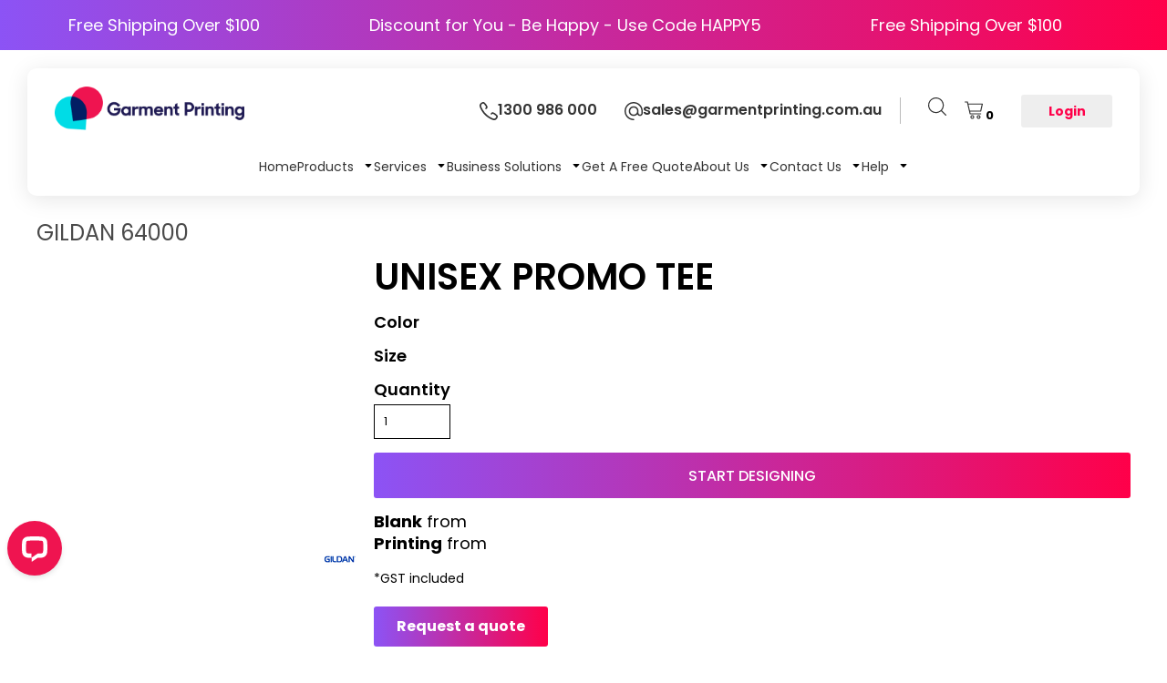

--- FILE ---
content_type: text/html; charset=utf-8
request_url: https://garmentprinting.com.au/blank_product/43471792/Unisex-Promo-Tee
body_size: 117983
content:
<!DOCTYPE html>
<html class="wf-loading">
  <head>
    <!-- Start OTTO Search Atlas -->
    
    <script nowprocket nitro-exclude type="text/javascript" id="sa-dynamic-optimization" data-uuid="478014cd-0b46-4a26-b336-1229c8fd7610" src="[data-uri]"></script>
        <!-- End OTTO Search Atlas -->
<!-- Start of LiveChat (www.livechat.com) code -->
<script>
    window.__lc = window.__lc || {};
    window.__lc.license = 12447156;
    window.__lc.integration_name = "manual_channels";
    window.__lc.product_name = "livechat";
    ;(function(n,t,c){function i(n){return e._h?e._h.apply(null,n):e._q.push(n)}var e={_q:[],_h:null,_v:"2.0",on:function(){i(["on",c.call(arguments)])},once:function(){i(["once",c.call(arguments)])},off:function(){i(["off",c.call(arguments)])},get:function(){if(!e._h)throw new Error("[LiveChatWidget] You can't use getters before load.");return i(["get",c.call(arguments)])},call:function(){i(["call",c.call(arguments)])},init:function(){var n=t.createElement("script");n.async=!0,n.type="text/javascript",n.src="https://cdn.livechatinc.com/tracking.js",t.head.appendChild(n)}};!n.__lc.asyncInit&&e.init(),n.LiveChatWidget=n.LiveChatWidget||e}(window,document,[].slice))
    </script>
    <noscript><a href="https://www.livechat.com/chat-with/12447156/" rel="nofollow">Chat with us</a></noscript>
    <!-- End of LiveChat code -->
    
    <link rel="alternate" href="https://garmentprinting.com.au/" hreflang="en-au">
    <link rel="alternate" href="https://garmentprinting.com.au/" hreflang="x-default">
    
    
    
    <meta property="og:image" content="https://garmentprinting.com.au/rshared/ssc/i/riq/4704848/f/f/t/0/0/logo.png">
       <!-- Google Tag Manager Sales -->
    <script>(function (w, d, s, l, i) {
        w[l] = w[l] || []; w[l].push({
          'gtm.start':
          new Date().getTime(), event: 'gtm.js'
        }); var f = d.getElementsByTagName(s)[0],
            j = d.createElement(s), dl = l != 'dataLayer' ? '&l=' + l : ''; j.async = true; j.src =
              'https://www.googletagmanager.com/gtm.js?id=' + i + dl; f.parentNode.insertBefore(j, f);
      })(window, document, 'script', 'dataLayer', 'GTM-PQV2ZRV');</script>
    <!-- End Google Tag Manager -->
  
    <!-- Google Site Varification -->
    <meta name="google-site-verification" content="oOzBAZAQFs0Gh59grbsgj3ECIXgy1tRvtHrI7Ds2nlM">
    <!-- End Google Site Varification -->
    <!-- Google Mercahnt Account -->
    <meta name="google-site-verification" content="pN0U8VecMGXyIFhVviQSEJQWVyZhcRnHjOecPdKMLwc">
    <!-- End Google Mercahnt Account -->
    <!-- Pintrest account verification -->
    <meta name="p:domain_verify" content="646b4dbb99e2916f974dae26d1b18299">
    <!-- End Pintrest account verification -->
    <link href="https://fonts.googleapis.com/css2?family=Poppins:ital,wght@0,400;0,500;0,600;0,700;0,800;0,900;1,400;1,500;1,600;1,700;1,800;1,900&amp;family=Sora:wght@400;500;600;700;800&amp;display=swap" rel="stylesheet">
    <link rel="preload" href="/pprs/images/icons/fonts/decofonts.woff?97c7b98a3dfdb75dd6f9aa1cce1c6946" as="font" type="font/woff" crossorigin="anonymous">
<style>
  body {
  	visibility: hidden;
  }
  body.dn-behaviours-bound-critical {
    visibility: visible;
  }
  .dn-alt .dn-late-loading {
    display:none;  
  }
  @font-face {
    font-family: "decofonts";
    src:url("/pprs/images/icons/fonts/decofonts.eot?97c7b98a3dfdb75dd6f9aa1cce1c6946#iefix") format("embedded-opentype"),
      url("/pprs/images/icons/fonts/decofonts.woff?97c7b98a3dfdb75dd6f9aa1cce1c6946") format("woff"),
      url("/pprs/images/icons/fonts/decofonts.ttf?97c7b98a3dfdb75dd6f9aa1cce1c6946") format("truetype");
    font-weight: 400;
    font-style: normal;
  }
</style>

  <style>
  #lightwindow_overlay{display: none; visibility: hidden; position: absolute; top: 0px; left: 0px; width: 100%; height: 100px; z-index: 500;} #lightwindow{display: none; visibility: hidden; position: absolute; z-index: 5000; line-height: 0;} #lightwindow_container{display: none; margin: 0px; padding: 0px; position: absolute; visibility: hidden;} #lightwindow_contents{overflow: hidden; z-index: 0; position: relative; border: 10px solid rgb(255, 255, 255); background-color: rgb(255, 255, 255); font-size: 4em !important;} #lightwindow_navigation{position: absolute; top: 0px; left: 0px; display: none;} #lightwindow_navigation_shim{display: none; left: 0px; position: absolute; top: 0px; width: 100%; height: 100%;} #lightwindow_navigation a, #lightwindow_navigation a:link{outline: none;} #lightwindow_previous, #lightwindow_next{width: 49%; height: 100%; background: transparent; display: block;} #lightwindow_previous{float: left; left: 0px;} #lightwindow_next{float: right; right: 0px;} #lightwindow_previous_title, #lightwindow_next_title{display: none;} #lightwindow_galleries{width: 100%; position: absolute; z-index: 50; display: none; overflow: hidden; margin: 0px 0px 0px 10px; bottom: 0px; left: 0px;} #lightwindow_galleries_tab_container{width: 100%; height: 0px; overflow: hidden;} a#lightwindow_galleries_tab, a:link#lightwindow_galleries_tab{display: block; height: 20px; width: 77px; float: right; line-height: 22px; text-decoration: none; font-weight: bold; cursor: pointer; font-size: 11px; color: rgb(255, 255, 190); background: url("/images/black-70.png") 0px 0px repeat transparent;} #lightwindow_galleries_tab_span{display: block; height: 20px; width: 63px; padding: 0px 7px;} #lightwindow_galleries_tab .up{background: url("/images/arrow-up.gif") 60px 5px no-repeat transparent;} #lightwindow_galleries_list{background: url("/images/black-70.png") 0px 0px repeat transparent; overflow: hidden; height: 0px;} #lightwindow_data_slide{position: relative;} #lightwindow_data_slide_inner{background-color: rgb(255, 255, 255); padding: 0px 10px 10px;} #lightwindow_data_caption{padding: 10px 0px 0px; color: rgb(102, 102, 102); line-height: 25px; background-color: rgb(255, 255, 255); clear: both;} #lightwindow_data_details{background-color: rgb(240, 240, 240); padding: 0px 10px; height: 20px;} #lightwindow_data_author_container{width: 40%; text-align: right; color: rgb(102, 102, 102); font-style: italic; font-size: 10px; line-height: 20px; float: right; overflow: hidden;} #lightwindow_data_gallery_container{font-size: 10px; width: 40%; text-align: left; color: rgb(102, 102, 102); line-height: 20px; float: left; overflow: hidden;} #lightwindow_title_bar{height: 25px; overflow: hidden;} #lightwindow_title_bar_title{color: rgb(255, 255, 190); font-size: 14px; line-height: 25px; text-align: left; float: left;} a#lightwindow_title_bar_close_link{float: right; text-align: right; cursor: pointer; color: rgb(255, 255, 190); line-height: 25px; padding: 0px; margin: 0px;} *, ::before{box-sizing: inherit;} .dn-dncp-popup-container div, .dn-dncp-popup-container h3{color: rgb(255, 255, 255);} .dncp-sp-query{appearance: none; background-color: rgba(255, 255, 255, 0.5); border-radius: 3px; border-style: none; box-sizing: border-box; font-size: 14px; height: 30px; padding-left: 10px; position: relative; color: rgb(255, 255, 255); width: 80%; margin-bottom: 0px;} .dncp-sp-results{background-color: white; border-style: solid; border-color: rgb(187, 187, 187); border-image: initial; border-width: 1px 1px 0px; display: none; list-style: none; margin: 0px; max-height: 300px; overflow-y: scroll; padding: 0px; position: absolute; width: 90%; z-index: 1;} .dncp-ciu{background-color: rgb(45, 50, 58); position: relative; width: 100%; height: 40px; padding: 5px 12px; white-space: nowrap;} .dncp-ciu h3{display: inline-block; font-size: 15px; height: 30px; line-height: 30px; margin: 0px 2px 0px 0px; vertical-align: middle; font-weight: normal;} .dncp-ciu-colors{display: inline-block; vertical-align: middle; height: 30px; margin: 0px;} .dncp-palettes-tabs{background-color: rgb(53, 60, 71); display: flex; position: relative; height: 50px; padding: 0px 4px;} h3.dncp-pp-name{color: rgb(255, 255, 255); border-bottom: 1px solid rgb(85, 85, 85); cursor: pointer; font-size: 16px; line-height: 1.5; font-weight: normal; height: 46px; overflow: hidden; margin: 0px 4px; padding: 12px 0px; pointer-events: all; text-align: center; text-overflow: ellipsis; top: 0px; white-space: nowrap; flex-basis: 0px; flex-grow: 1;} .dncp-pp-name.dncp-active{border-bottom: 3px solid rgb(25, 147, 255); font-weight: bold;} .dncp-pp-colors{background-color: rgb(59, 66, 77); display: none; line-height: 1; padding: 7px; width: 100%; margin: 0px;} .dncp-pp-colors.dncp-active{display: block;} h3.dncp-csp-name{} .dncp-csp{background-color: rgb(59, 66, 77); display: none; padding: 8px; width: 100%;} .dncp-csp-sv{display: block; width: 100%; padding-top: 50%; position: relative;} .dncp-csp-hue{margin-top: 10px; margin-bottom: 10px; position: relative; width: 100%; height: 20px; cursor: pointer;} .dncp-csp-sv-bg{cursor: pointer;} .dncp-csp-hue::before{background: linear-gradient(to right, red 0%, rgb(255, 255, 0) 17%, lime 33%, cyan 50%, blue 66%, rgb(255, 0, 255) 83%, red 100%); content: ""; display: block; height: 100%; width: 100%;} .dncp-csp-hue-pointer{pointer-events: none; position: absolute; top: 0px;} .dncp-csp-hue-pointer{margin-left: -3px; width: 6px; border: 1px solid rgb(238, 238, 238); height: 100%; background-color: rgba(0, 0, 0, 0);} .dncp-csp-values{display: block; position: relative;} .dncp-csp-type-container{display: inline-block; vertical-align: top; width: 110px; position: relative; z-index: 2;} .dncp-csp-values-container{display: inline-block; vertical-align: top; width: 100%; margin-left: -110px; padding-left: 110px; position: relative; z-index: 1;} .dncp-csp-type{height: 40px; margin-bottom: 0px; padding: 0px; width: 100px; font-size: 20px; color: rgb(0, 0, 0);} .dncp-csp-value-container{display: none; padding: 2px;} .dncp-rgb .dncp-csp-value-container.dncp-csp-value-rgb{display: block;} .dncp-csp-value-label{margin-bottom: 0px; display: inline-block; width: 20px; line-height: 30px; font-size: 16px; vertical-align: middle; color: rgb(255, 255, 255);} .dncp-csp-value{display: inline-block; vertical-align: middle; height: 40px; font-size: 20px; margin-bottom: 0px; padding: 0px 8px; width: 60px; color: rgb(0, 0, 0);} .dncp-ra{background-color: rgb(45, 50, 58); border-top: 1px solid rgb(0, 0, 0); position: relative; width: 100%; height: 60px; padding: 8px;} .dncp-ra-final{background-image: url("/images/trans-display-small-hic.gif"); border: 1px solid rgb(153, 153, 153); border-radius: 2px; display: inline-block; position: relative; height: 35px; width: 50px;} .dncp-ra-final-solid{position: absolute; top: 0px; left: 0px; height: 100%; width: 50%;} .dncp-ra-final-alpha{position: absolute; top: 0px; right: 0px; height: 100%; width: 50%;} .dncp-ra-name{display: inline-block; height: 24px; position: relative; font-size: 12px; line-height: 35px; padding: 0px 6px; vertical-align: top;} .dncp-ra .dncp-footer-buttons{position: absolute; right: 8px; top: 6px;} .dncp-ra .dncp-btn{display: inline-block; height: 40px; padding: 0px 20px; vertical-align: middle; appearance: none;} .dncp-ra .dncp-mask-option{display: inline-block; height: 21px; width: 26px; background-image: url("/javascripts/dn-color-picker/mask.png"); background-position: center center; background-repeat: no-repeat; vertical-align: middle; cursor: pointer;} .dncp-ra .dncp-eye-dropper{display: inline-block; height: 21px; width: 26px; background-image: url("/javascripts/dn-color-picker/eyedropper.png"); background-position: center center; background-repeat: no-repeat; vertical-align: middle; cursor: pointer;} .dncp-ra-alpha-controls{display: inline-block; height: 24px; font-size: 12px; line-height: 24px; padding: 0px 6px; vertical-align: top;} .dncp-ra-alpha-label{display: inline-flex; height: 24px; padding: 0px 6px; align-items: center;} input[type="range"].dncp-ra-alpha{background: none; display: inline-block; height: 24px; padding: 0px 6px; vertical-align: top; width: 100px;} .dncp-color-swatch{display: inline-block; width: 30px; height: 30px;} .dncp-color-swatch a{border: 1px solid rgb(162, 162, 162); display: inline-block; width: 100%; height: 100%;} .dncp-popup-container{display: none;} .dncp-popup-container .dncp-popup .dncp-header-bar{padding: 7px 7px 0px;} .dncp-popup-container .dncp-popup .dncp-popup-header{height: 130px; background-color: rgb(45, 50, 58); color: rgb(255, 255, 255); width: 100%; z-index: 1; position: relative;} .dncp-popup-container .dncp-popup .dncp-popup-header-close{position: absolute; top: 0px; right: 0px; color: rgb(255, 255, 255); opacity: 0.5; cursor: pointer; padding: 8px 12px 6px; font-size: 1.5em; font-weight: 900;} .dncp-popup-container .dncp-popup .dncp-popup-header-close::after{content: "×";} .dncp-popup-content-container{height: 100%; position: relative; z-index: 0;} .dncp-popup.dncp-with-header .dncp-popup-content-container{margin-top: -130px; padding-top: 130px;} .dncp-popup.dncp-with-footer .dncp-popup-content-container{margin-bottom: -60px; padding-bottom: 60px;} .dncp-popup-content-container .dncp-popup-content-scroll{overflow: hidden auto; height: 100%; background-color: rgb(63, 70, 82);} .dncp-popup-footer{height: 60px;} @media only screen and (min-width: 800px) {.dncp-popup-content-container .dncp-popup-content-scroll{height: 170px;} .dncp-popup-content{min-height: 170px;} .dncp-popup-container .dncp-popup .dncp-popup-header{height: 97px;} .dncp-popup-footer{height: 40px;} .dncp-popup.dncp-with-header .dncp-popup-content-container{margin-top: -97px; padding-top: 97px;} .dncp-popup.dncp-with-footer .dncp-popup-content-container{margin-bottom: -40px; padding-bottom: 40px;} .dncp-ciu{height: 30px; padding: 0px 12px;} .dncp-ciu h3{font-size: 11px;} .dncp-ciu-colors{height: 20px;} .dncp-color-swatch{width: 20px; height: 20px;} .dncp-palettes-tabs{height: 30px;} h3.dncp-pp-name{font-size: 11px; height: 30px; padding: 9px 0px;} .dncp-csp{padding: 7px;} .dncp-csp-sv{width: 150px; height: 150px; padding-top: 0px; display: inline-block; vertical-align: top;} .dncp-csp-hue-container{display: inline-block; width: 100%; margin-left: -150px; padding-left: 160px; vertical-align: top;} .dncp-csp-hue{margin-top: 0px; margin-bottom: 5px; height: 15px;} .dncp-csp-values{display: inline-block; width: 100%; margin-left: 0px; padding-left: 0px; vertical-align: top;} .dncp-csp-type{font-size: 11px; height: 20px;} .dncp-csp-value-container{padding: 1px;} .dncp-csp-value-label{line-height: 20px; font-size: 11px;} .dncp-csp-value{height: 20px; font-size: 11px;} .dncp-ra{height: 40px;} .dncp-ra-final{height: 22px; width: 100px;} .dncp-ra-name{line-height: 22px;} .dncp-ra .dncp-btn{height: 25px; padding: 0px 10px;}} html, body, div, span, iframe, h1, h3, h4, h5, p, a, address, img, strong, b, ul, li, form, label, table, tbody, tfoot, thead, tr, th, td, footer, header, nav, section{margin: 0px; padding: 0px; border: 0px; font: inherit; vertical-align: baseline; text-decoration: none;}  footer, header, nav, section{display: block;} body{line-height: 1;}  ul{list-style: none;} table{border-collapse: collapse; border-spacing: 0px;} *{margin: 0px;} h1, h3, h4, h5, span, label, a, input, p, th, td, select{letter-spacing: normal; word-spacing: normal;} input[type="button"]{cursor: pointer;} html{box-sizing: border-box;} *, ::before{box-sizing: inherit;} @media only screen and (min-width: 0px) {.dn-mobile-span12{width: 100%; display: inline-block; vertical-align: top; letter-spacing: normal; word-spacing: normal;}} @media only screen and (min-width: 768px) {.dn-small-span12{width: 100%; display: inline-block; vertical-align: top; letter-spacing: normal; word-spacing: normal;}} @media only screen and (min-width: 992px) {.dn-medium-span12{width: 100%; display: inline-block; vertical-align: top; letter-spacing: normal; word-spacing: normal;}} @media only screen and (min-width: 1210px) {.dn-large-span12{width: 100%; display: inline-block; vertical-align: top; letter-spacing: normal; word-spacing: normal;}} .dn-page-columns-container, p, body{color: black; font-family: Poppins, helvetica, sans-serif; font-size: 14px; font-style: normal; font-variant: normal; font-weight: 400; line-height: 1.4em; font-stretch: normal; text-decoration: none; text-transform: none; letter-spacing: normal; word-spacing: normal;} a{color: black; font-family: Poppins, helvetica, sans-serif; font-size: 16px; font-style: normal; font-variant: normal; font-weight: 500; line-height: 1.4em; font-stretch: normal; text-decoration: underline; text-transform: none; letter-spacing: normal; word-spacing: normal; transition: ease-in-out;} h1.dn-styled{color: black; font-family: Poppins, Helvetica, Arial, sans-serif; font-style: normal; font-variant: normal; font-weight: 600; font-stretch: normal; text-decoration: none; text-transform: uppercase; letter-spacing: normal; word-spacing: normal;} h1.dn-sized{font-size: 40px; line-height: 1.2em;} h3.dn-styled{color: black; font-family: Poppins, Helvetica, Arial, sans-serif; font-style: normal; font-variant: normal; font-weight: 600; font-stretch: normal; text-decoration: none; text-transform: capitalize; letter-spacing: normal; word-spacing: normal; text-align: inherit;} h4.dn-styled{color: black; font-family: Poppins, Helvetica, Arial, sans-serif; font-style: normal; font-variant: normal; font-weight: 600; font-stretch: normal; text-decoration: none; text-transform: none; letter-spacing: normal; word-spacing: normal;} h4.dn-sized{font-size: 18px; line-height: 1.25em;} .dn-nav-dropdown-container > nav.dn-nav-dropdown div.dn-nav-item span, .dn-nav-dropdown-container > nav.dn-nav-dropdown div.dn-nav-item a, body.dn-inline-header nav.dn-nav-main span, body.dn-inline-header nav.dn-nav-main a span, body.dn-inline-header nav.dn-nav-main a, body.dn-inline-header nav.dn-nav-main{color: black; font-family: Poppins; font-size: 16px; font-style: normal; font-variant: normal; font-weight: 500; line-height: 1em; font-stretch: normal; text-decoration: none; text-transform: uppercase; letter-spacing: normal; word-spacing: normal; transition: ease-in-out;}  body.dn-inline-header header nav.dn-other-nav > div, body.dn-inline-header header nav.dn-other-nav > div a, body.dn-inline-header header .dn-other-nav a, body.dn-inline-header header .dn-other-nav > div{color: black; font-family: Poppins, sans-serif; font-size: 13px; font-style: normal; font-variant: normal; font-weight: 700; line-height: 2.29em; font-stretch: normal; text-decoration: none; text-transform: uppercase; letter-spacing: normal; word-spacing: normal;} .dn-small-header div a span, .dn-small-header div a, .dn-small-header div{color: black; font-family: Poppins, sans-serif; font-style: normal; font-variant: normal; font-weight: 700; font-stretch: normal; text-decoration: none; text-transform: uppercase; letter-spacing: normal; word-spacing: normal;} body{background-color: white; width: 100%; overflow-x: hidden;} strong{font-weight: bold;} h1, h3, h4, h5{margin-top: 0px; margin-bottom: 10px;}  p{margin-bottom: 10px;} .dn-btn{max-width: 100%; text-align: center; cursor: pointer; display: inline-block; padding-left: 5px; padding-right: 5px; position: relative; white-space: nowrap; overflow: hidden; height: 40px; line-height: normal;} .dn-btn .dn-btn-icon{line-height: normal; display: inline-block; vertical-align: middle;} .dn-btn .dn-btn-icon::before{speak: none; line-height: normal; letter-spacing: normal; word-spacing: normal; vertical-align: middle; -webkit-font-smoothing: antialiased; font-style: normal !important; font-weight: normal !important; font-variant: normal !important; text-transform: none !important;} .dn-btn .dn-btn-label{display: inline-block; vertical-align: middle; max-width: 104%; overflow: hidden; line-height: normal; text-overflow: ellipsis; white-space: nowrap;} .dn-btn .dn-btn-label span{overflow: hidden; text-overflow: ellipsis; letter-spacing: normal; word-spacing: normal;} .dn-btn .dn-btn-valign{width: 0px; height: 100%; vertical-align: middle; display: inline-block;} .dn-btn.dn-btn-std.dn-styled, .dn-btn.dn-btn-ok.dn-styled{background-color: black; border: 0px solid rgb(26, 26, 26); border-radius: 0%; color: white; font-family: Poppins; font-style: normal; font-variant: normal; font-weight: 600; font-stretch: normal; text-transform: uppercase; text-align: center; transition: ease-in-out; box-shadow: none;} .dn-btn.dn-btn-std.dn-styled .dn-btn-label > span, .dn-btn.dn-btn-ok.dn-styled .dn-btn-label > span{text-decoration: none; letter-spacing: normal; word-spacing: normal; color: white; white-space: nowrap;} .dn-btn.dn-btn-std.dn-styled .dn-btn-icon, .dn-btn.dn-btn-ok.dn-styled .dn-btn-icon{display: none;} .dn-btn.dn-btn-std.dn-styled .dn-btn-label, .dn-btn.dn-btn-ok.dn-styled .dn-btn-label{margin-left: 0px; padding-left: 0px;} .dn-btn.dn-btn-std.dn-styled .dn-btn-label span, .dn-btn.dn-btn-ok.dn-styled .dn-btn-label span{margin-left: 0px;} .dn-btn.dn-btn-std.dn-styled:not(.dn-overridden-hover-off), .dn-btn.dn-btn-ok.dn-styled:not(.dn-overridden-hover-off){} .dn-btn.dn-btn-std.dn-sized{font-size: 16px; line-height: 3em; height: auto;} .dn-btn.dn-btn-major.dn-styled{background-color: crimson; border: 0px solid rgb(26, 26, 26); border-radius: 37px; color: white; font-family: Poppins; font-style: normal; font-variant: normal; font-weight: 500; font-stretch: normal; text-transform: uppercase; text-align: center; transition: ease-in-out; box-shadow: none;} .dn-btn.dn-btn-major.dn-styled .dn-btn-label > span{text-decoration: none; letter-spacing: normal; word-spacing: normal; color: white; white-space: nowrap;} .dn-btn.dn-btn-major.dn-styled .dn-btn-icon{display: none;} .dn-btn.dn-btn-major.dn-styled .dn-btn-label{margin-left: 0px; padding-left: 0px;} .dn-btn.dn-btn-major.dn-styled .dn-btn-label span{margin-left: 0px;} .dn-btn.dn-btn-major.dn-styled:not(.dn-overridden-hover-off){} .dn-btn.dn-btn-major.dn-sized{font-size: 16px; line-height: 2.66em; height: auto;} .dn-btn.dn-btn-cart.dn-styled{background-color: crimson; border: 0px solid rgb(25, 25, 25); border-radius: 37px; color: white; font-family: Poppins; font-style: normal; font-variant: normal; font-weight: 400; font-stretch: normal; text-transform: uppercase; text-align: center; transition: 208ms ease-in-out; box-shadow: none;} .dn-btn.dn-btn-cart.dn-styled .dn-btn-label > span{text-decoration: none; letter-spacing: normal; word-spacing: normal; color: white; white-space: nowrap;} .dn-btn.dn-btn-cart.dn-styled .dn-btn-icon{width: 1em; display: inline-block;} .dn-btn.dn-btn-cart.dn-styled .dn-btn-icon::before{font-family: decofonts; font-size: 1em; content: "l"; color: white;} .dn-btn.dn-btn-cart.dn-styled .dn-btn-label{margin-left: -1em; padding-left: 1em;} .dn-btn.dn-btn-cart.dn-styled .dn-btn-label span{margin-left: 1.5em;} .dn-btn.dn-btn-cart.dn-styled:not(.dn-overridden-hover-off){} .dn-btn.dn-btn-cart.dn-sized{font-size: 16px; line-height: 2.66em; height: auto;}  div.dn-content > div > .dn-page-section.dn-limit-background-width > div.dn-background-container div.dn-background-image-container, footer > .dn-page-section.dn-limit-background-width > div.dn-background-container div.dn-background-image-container, div.dn-content > div > .dn-page-section.dn-limit-content-width > div > div.dn-page-section-content, div.dn-content > div > .dn-page-section.dn-limit-content-width > div.dn-page-section-content, footer > .dn-page-section.dn-limit-content-width > div > div.dn-page-section-content{margin-left: auto; margin-right: auto; max-width: 1200px;} .dn-page-section-margin{position: relative; z-index: 1;} @media only screen and (min-width: 0px) {.dn-page-margin-medium .dn-page-section.dn-use-page-margin > .dn-page-section-margin{margin-left: 3px; margin-right: 3px;} .dn-page-margin-medium .dn-page-section.dn-wrapper.dn-use-page-margin{padding-left: 3px; padding-right: 3px;}} @media only screen and (min-width: 768px) {.dn-page-margin-medium .dn-page-section.dn-use-page-margin > .dn-page-section-margin{margin-left: 6px; margin-right: 6px;} .dn-page-margin-medium .dn-page-section.dn-wrapper.dn-use-page-margin{padding-left: 6px; padding-right: 6px;}} @media only screen and (min-width: 992px) {.dn-page-margin-medium .dn-page-section.dn-use-page-margin > .dn-page-section-margin{margin-left: 6px; margin-right: 6px;} .dn-page-margin-medium .dn-page-section.dn-wrapper.dn-use-page-margin{padding-left: 6px; padding-right: 6px;}} @media only screen and (min-width: 1210px) {.dn-page-margin-medium .dn-page-section.dn-use-page-margin > .dn-page-section-margin{margin-left: 12px; margin-right: 12px;} .dn-page-margin-medium .dn-page-section.dn-wrapper.dn-use-page-margin{padding-left: 12px; padding-right: 12px;}} .dn-price-currency-code{font-size: 0.8em;} .dn-price-container{display: inline-block;} .dn-progress-bar-container{width: 100%; border: 1px solid rgb(204, 204, 204); height: 30px; background-color: rgb(242, 242, 242);} .dn-progress-bar-container .dn-progress-bar{height: 28px; background-color: rgb(204, 204, 204);} .dn-text-value{letter-spacing: normal; word-spacing: normal;} .dn-text-value-centered{letter-spacing: normal; word-spacing: normal; text-align: center;} #log{position: fixed; top: 40px; left: 40px; color: rgb(51, 51, 51); background-color: white; z-index: 99999;} input.dn-styled, select.dn-styled, textarea.dn-styled{box-shadow: none; background: white; border: 1px solid black; border-radius: 0px; color: black; font-family: Poppins; font-style: normal; font-variant: normal; font-weight: 400; font-stretch: normal; text-decoration: none; text-transform: none; letter-spacing: normal; position: relative; transition: ease-in-out; padding: 10px; max-width: 100%;} input.dn-sized{font-size: 13px; line-height: 1.25em;} input.dn-sized{min-height: 1.75em; height: auto;} textarea.dn-styled{min-width: 100%;} select.dn-styled{appearance: none; background-image: linear-gradient(45deg, transparent 50%, black 50%), linear-gradient(135deg, black 50%, transparent 50%); background-position: calc(100% - 10px) 50%, calc(100% - 5px) 50%; background-size: 5px 5px, 5px 5px; background-repeat: no-repeat; padding-right: 30px; min-width: 90px;} .dn-popup-container{display: none; position: fixed; inset: 0px; width: 100vw; height: 100dvh; z-index: 900;} .dn-popup-container .dn-popup-background{z-index: 999; height: 100%; width: 100%; position: fixed; top: 0px; left: 0px; background-color: white; opacity: 0.75; content: "";} .dn-popup-container .dn-popup{opacity: 1; z-index: 1000; position: absolute; transform: none; background-color: white; width: 100%; height: 100%; top: 0px; left: 0px; max-width: 100%; max-height: 100%; overflow: hidden;} @media only screen and (min-width: 768px) {.dn-popup-container .dn-popup{border: 1px solid rgb(204, 204, 204); width: auto; height: auto; top: auto; left: auto; position: relative;}} .dn-popup-container .dn-popup > h3{border-bottom: 1px solid rgb(204, 204, 204); background-color: rgb(250, 250, 250); padding: 3px 8px; margin: 0px; font-size: 13px; line-height: 32px;} .dn-popup-container .dn-popup .dn-popup-content-container{max-height: calc(-91px + 100dvh); overflow: hidden auto; margin-top: 0px; padding-top: 0px; margin-bottom: 0px; padding-bottom: 0px; position: relative;} .dn-popup-container .dn-popup .dn-popup-content-container .dn-popup-content{position: relative; height: 100%;} .dn-popup-container .dn-popup .dn-popup-content-container .dn-popup-content-scroll{padding: 10px; max-height: 100%; overflow: hidden auto;} .dn-popup-container .dn-popup.dn-popup-no-header .dn-popup-content-container{margin-top: 0px; padding-top: 0px;} .dn-popup-container .dn-popup .dn-popup-footer{letter-spacing: -0.31em; position: relative; background-color: rgb(250, 250, 250); border-top: 1px solid rgb(204, 204, 204); z-index: 2; height: 52px; padding: 5px 1% 0px 0px; width: 100%; text-align: right;} .dn-popup-container .dn-popup .dn-popup-footer .dn-btn{width: 99%; display: inline-block;} .dn-popup-container .dn-popup .dn-popup-footer .dn-btn-cancel{width: auto; background: none; text-decoration: underline; text-transform: none; color: black; min-width: 100px;} .dn-popup-container .dn-popup .dn-popup-footer .dn-btn-other-action{width: auto; background: none; text-decoration: underline; text-transform: none; color: black; min-width: 100px; text-align: left; float: left;} @media only screen and (min-width: 768px) {.dn-popup-container .dn-popup .dn-popup-footer{position: static; padding: 5px 0% 0px 0px;} .dn-popup-container .dn-popup .dn-popup-footer .dn-btn{width: auto; min-width: 100px; padding-left: 5px; padding-right: 5px; margin-right: 5px;}} .dn-popup-container .dn-popup .dn-popup-footer.dn-2-button .dn-btn{width: 49%; margin: 0px 0% 0px 1%;} @media only screen and (min-width: 768px) {.dn-popup-container .dn-popup .dn-popup-footer.dn-2-button .dn-btn{min-width: 100px; width: auto; margin: 0px 5px 0px 0px;}} .dn-popup-container .dn-popup .dn-popup-footer.dn-3-button .dn-btn{width: 31%; margin: 0px 1%; font-size: 0.8em;} @media only screen and (min-width: 768px) {.dn-popup-container .dn-popup .dn-popup-footer.dn-3-button .dn-btn{min-width: 100px; width: auto; margin: 0px 5px 0px 0px; padding-left: 10px; padding-right: 10px; font-size: 1em;}} .dn-popup-container .dn-popup.dn-no-fullscreen{width: auto; height: auto; padding-bottom: 5px;} .dn-popup-container .dn-popup.dn-no-fullscreen .dn-popup-content{padding: 10px;} .dn-popup-container .dn-popup.dn-no-fullscreen .dn-popup-footer{bottom: 0px;} .dn-popup-container .dn-popup.dn-popup-with-message .dn-popup-content{padding: 30px 60px;} .dn-inline-popup{display: none; position: absolute; max-height: 100%; top: 0px; overflow: auto; background-color: rgb(255, 255, 255);} ul.dn-form{letter-spacing: -0.31em;} ul.dn-form > li{margin-bottom: 1em;} ul.dn-form > li > label{display: inline-block; width: 120px; vertical-align: top; text-align: right; padding-top: 10px;} ul.dn-form > li > div{vertical-align: top; display: inline-block; width: 100%; margin-left: -120px; padding-left: 125px;}  ul.dn-form > li > div select{width: 100%;} ul.dn-form > li > div ul.dn-radio-buttons{margin-top: 10px;} ul.dn-form > li > div ul.dn-radio-buttons li label{cursor: pointer; width: auto; text-align: left; padding-left: 5px;} ul.dn-form > li > div ul.dn-radio-buttons.dn-inline li{display: inline-block; margin-right: 5px;} .dn-form.dn-split-50-50 li label{width: 50%;} .dn-form.dn-split-50-50 li > div{margin-left: -50%; padding-left: 51%;} .dn-tabs-container{text-align: left;} .dn-tabs-container .dn-tabs{margin-left: 0px;} .dn-tabs-container .dn-tabs li{display: inline-block; border: 1px solid rgb(204, 204, 204); border-radius: 0px; padding: 10px; margin-bottom: -1px; cursor: pointer; background-color: rgb(250, 250, 250); color: black; font-family: Karla; font-size: 14px; font-style: normal; font-variant: normal; font-weight: 400; line-height: 1.4em; text-decoration: none; text-transform: none; letter-spacing: normal; word-spacing: normal; font-stretch: normal; width: 100%;} .dn-tabs-container .dn-tabs-panels{border-radius: 0px; padding: 20px; border: 1px solid rgb(204, 204, 204);} .dn-tabs-container .dn-tabs-panels .dn-tabs-panel{display: none;} .dn-tabs-container .dn-tabs-panels .dn-tabs-panel.dn-alt{display: block;} @media only screen and (min-width: 768px) {.dn-tabs-container .dn-tabs li{width: auto; margin-left: 5px;}} .dn-alert{border: 1px solid rgb(255, 255, 255); border-radius: 3px; padding: 3px; margin: 2px 2px 4px; letter-spacing: normal; word-spacing: normal;} .dn-alert.dn-error{color: rgb(153, 52, 52); background-color: rgb(244, 178, 178); border-color: rgb(153, 52, 52);} .dn-alert.dn-warning{color: rgb(169, 86, 35); background-color: rgb(255, 211, 184); border-color: rgb(169, 86, 35);} .dn-dynamic-alert{visibility: hidden; text-align: center; font-size: 1.2em; opacity: 0; width: 80%; margin-left: auto; margin-right: auto; transition: visibility 0.5s, color 0.5s, background-color 0.5s, border-color 0.5s, opacity 0.5s linear; overflow: hidden;}  [class*=" dn-icon-"]::before{speak: none; line-height: 1; letter-spacing: normal; word-spacing: normal; -webkit-font-smoothing: antialiased; font-family: decofonts !important; font-style: normal !important; font-weight: normal !important; font-variant: normal !important; text-transform: none !important;} .dn-icon-image::before{content: "y";} .dn-icon-x::before{content: "m";} .dn-icon-rotate::before{content: "H";} .dn-icon-text::before{content: "F";} .dn-background-container{position: absolute; left: 0px; top: 0px; height: 100%; width: 100%; z-index: 0;} .dn-background-image-container{height: 100%; width: 100%; overflow: hidden;} input.dncp-btn.dncp-btn-primary{background-color: rgb(25, 147, 255); border: 1px solid rgb(25, 147, 255); color: rgb(255, 255, 255);} input.dncp-btn.dncp-btn-remove{background-color: rgb(0, 0, 0); border: 1px solid rgb(0, 0, 0); color: rgb(255, 255, 255);} div.dn-product-display{letter-spacing: -0.31em; position: relative;} div.dn-product-display .dn-product-heading-container{position: relative; width: 100%; margin-left: 0px; padding-left: 0px;} div.dn-product-display .dn-product-heading-container h1{vertical-align: bottom;} div.dn-product-display div.dn-product-main-image-panel{display: inline-block; width: 100%; max-width: 600px; vertical-align: top; letter-spacing: normal; word-spacing: normal;} div.dn-product-display div.dn-product-main-image-panel div.dn-product-main-image-container{position: relative; overflow: hidden;} div.dn-product-display div.dn-product-main-image-panel div.dn-product-main-image-container div.dn-product-main-image-padding{width: 100%; padding-bottom: 100%;} div.dn-product-display div.dn-product-main-image-panel div.dn-product-main-image-container div.dn-product-view-container{position: absolute; width: 100%; height: 100%;} div.dn-product-display div.dn-product-main-image-panel div.dn-product-main-image-container div.dn-product-view-container img{width: 100%;} div.dn-product-display div.dn-product-main-image-panel div.dn-product-main-image-container div.dn-product-view-container img.dn-product-main-image{border: 1px solid rgb(204, 204, 204);} div.dn-product-display div.dn-product-main-image-panel div.dn-product-main-image-container div.dn-product-brand-logo-container{position: absolute; bottom: 5px; right: 5px; width: auto;} div.dn-product-display div.dn-product-main-image-panel div.dn-product-views-container{width: 100%;} div.dn-product-display div.dn-product-main-image-panel div.dn-product-views-container ul li.dn-alt{border: 1px solid gray;} div.dn-product-display div.dn-product-main-image-panel div.dn-product-views-container ul li{text-align: center; cursor: pointer; border: 1px solid rgb(204, 204, 204); margin-right: 10px; margin-bottom: 10px;} div.dn-product-display div.dn-product-main-image-panel div.dn-product-views-container ul li span, div.dn-product-display div.dn-product-main-image-panel div.dn-product-views-container ul li b{display: none;} div.dn-product-display div.dn-product-main-image-panel div.dn-product-views-container ul li img{width: 100%;} div.dn-product-display div.dn-product-main-image-panel div.dn-product-views-container ul li label{overflow: hidden; text-overflow: ellipsis;} div.dn-product-display div.dn-product-main-image-panel div > div:not(:first-child) ul li{margin-right: 10px; margin-bottom: 0px; margin-top: 10px;} div.dn-product-display div.dn-product-details-panel{display: inline-block; width: 100%; vertical-align: top; letter-spacing: normal; word-spacing: normal; margin-top: 15px;} div.dn-product-display div.dn-product-details-panel > div:not(:first-child){margin-top: 15px;} div.dn-product-display div.dn-product-details-panel > div:not(:first-child) h4{margin-bottom: 5px;} div.dn-product-display div.dn-product-details-panel .dn-product-decoration-prices{margin-top: 5px;} div.dn-product-display div.dn-product-details-panel .dn-product-color-container .dn-color-panel .dn-color-panel-cell{height: 40px; width: 40px; overflow: hidden; cursor: pointer;} @media only screen and (min-width: 768px) {div.dn-product-display div.dn-product-details-panel .dn-product-color-container .dn-color-panel .dn-color-panel-cell{height: 35px; width: 35px; overflow: hidden; cursor: pointer;} div.dn-product-display div.dn-product-details-panel .dn-product-color-container .dn-color-panel.dn-colors-few .dn-color-panel-cell{height: 40px; width: 40px;}} div.dn-product-display div.dn-product-details-panel .dn-product-color-selected-label{margin-top: 0px; padding-left: 0px; font-size: 0.9em; letter-spacing: normal; word-spacing: normal;} div.dn-product-display div.dn-product-details-panel .dn-product-add-to-cart-container{margin-top: 15px;} div.dn-product-display div.dn-product-details-panel .dn-product-add-to-cart-container .dn-btn{width: 100%;} div.dn-product-display div.dn-product-details-panel .dn-product-decorate-now-container .dn-product-decorate-now-button{width: 100%;} div.dn-product-display div.dn-product-details-panel .dn-product-other-product-opts{margin-top: 10px;} div.dn-product-display div.dn-product-details-panel .dn-product-other-product-opts li{padding: 5px 10px 5px 0px; display: inline-block;} div.dn-product-display div.dn-product-details-panel .dn-product-other-product-opts li a{font-weight: bold;} div.dn-product-display .dn-product-description ul{list-style-type: disc; list-style-position: inside;} div.dn-product-display .dn-product-description li{letter-spacing: normal;} div.dn-product-display .dn-product-details-panel.dn-using-multi-size-select .dn-product-qty-container{display: none;} div.dn-product-display div.dn-product-bottom-panel{width: 100%; vertical-align: top; letter-spacing: normal; word-spacing: normal;} div.dn-product-display div.dn-product-bottom-panel > div{margin-top: 15px;} div.dn-product-display div.dn-product-bottom-panel > div h4{margin-bottom: 5px;} .dn-product-size-chart-container .dn-size-chart-table-container{overflow-x: auto;} .dn-product-size-chart-container .dn-size-chart-table-container table{border: 1px solid rgb(204, 204, 204); width: 100%;} .dn-product-size-chart-container .dn-size-chart-table-container table td, .dn-product-size-chart-container .dn-size-chart-table-container table th{border-top: 1px solid rgb(204, 204, 204); border-left: 1px solid rgb(179, 179, 179); text-align: center; padding: 5px; font-size: 0.9em;} .dn-product-size-chart-container .dn-size-chart-table-container table th{font-weight: bold;} .dn-product-size-chart-container .dn-size-chart-table-container table tr:first-child th{border-top: 0px;} .dn-product-size-chart-container .dn-size-chart-table-container table tr th:first-child{border-left: 0px;} .dn-product-decoration-price a{font-weight: bold;} .dn-product-heading-container.dn-product-name-above-content .dn-product-name{display: none;} div.dn-product-display.dn-product-image-left[data-breakpoint-600="true"] div.dn-product-details-panel{padding-left: 10px; margin-top: 0px;} div.dn-product-display[data-breakpoint-600="true"] .dn-product-views-container-bottom .dn-product-views-container{margin-top: 0px; padding-top: 10px;} div.dn-product-display[data-breakpoint-600="true"] .dn-product-views-container-bottom .dn-product-views-container ul li{margin: 0px 10px 0px 0px; padding: 10px;} div.dn-product-display[data-breakpoint-600="true"] div.dn-product-image-panel-small div.dn-product-main-image-panel{width: 30%;} div.dn-product-display[data-breakpoint-600="true"] div.dn-product-image-panel-small div.dn-product-details-panel{width: 70%;} div.dn-product-display[data-breakpoint-1250="true"] div.dn-product-main-image-panel{width: 600px; margin-right: -600px;} div.dn-product-display[data-breakpoint-1250="true"] div.dn-product-details-panel{width: auto; margin-left: 600px; overflow: hidden;} .dn-product-related-products-truncated{text-overflow: ellipsis; overflow: hidden; white-space: nowrap;} ul.dn-color-buttons{position: relative; display: inline-block;} div.dn-d-size-multi-container ul{overflow: hidden;} div.dn-d-size-multi-container ul li{display: block; float: left; padding: 3px;} div.dn-d-size-multi-container ul li label{display: inline-block; min-width: 30px; text-align: right; overflow: hidden; text-overflow: ellipsis; white-space: nowrap; margin-right: 2px; vertical-align: middle;} div.dn-d-size-multi-container ul li input{display: inline-block;} div.dn-d-size-multi-container ul li input.dn-d-size-multi{width: 50px;} div.dn-d-custom-field{margin-top: 8px;} div.dn-d-custom-field > label{font-size: 14px; font-weight: bold; margin-bottom: 5px;} .dn-d-bundle-information{display: block; letter-spacing: normal; word-spacing: normal;} .dn-product-qty-field-container .dn-d-bundle-information{display: inline-block;} .dn-d-qty-input-container{display: inline-block; vertical-align: middle; position: relative;} div.dn-d-qty-selector{display: none;} div.dn-d-qty-overlay{display: none;} .dn-d-bundle-size-information{display: block;} .dn-d-bundle-sizes{white-space: nowrap; display: inline-block; max-width: 100%; overflow: hidden; text-overflow: ellipsis;} .dn-d-bundle-notice{white-space: nowrap; display: none; max-width: 100%; overflow: hidden; text-overflow: ellipsis;} .dn-d-el-sizer{background-color: rgb(102, 102, 102); border: 2px solid white; height: 14px; width: 14px; border-radius: 7px; z-index: 500; cursor: move; box-shadow: rgba(0, 0, 0, 0.15) 0px 0px 3px 1px; position: absolute;} .dn-d-el-ro-sizer{background-color: black; height: 0px; width: 0px; z-index: 500; position: absolute;} .dn-d-el-rotate{background-color: rgb(102, 102, 102); border: 2px solid white; box-shadow: rgba(0, 0, 0, 0.15) 0px 0px 3px 1px; border-radius: 11px; display: none; z-index: 500; cursor: move; position: absolute; font-size: 18px; padding: 1px; line-height: 0.7em; text-align: center; color: white; bottom: -30px; right: -30px; top: auto;} .dn-d-el-delete{background-color: rgb(220, 0, 0); border: 2px solid white; box-shadow: rgba(0, 0, 0, 0.15) 0px 0px 3px 1px; border-radius: 11px; display: none; z-index: 500; cursor: pointer; position: absolute; font-size: 12px; line-height: 0.7em; padding: 2px 2.5px 2px 2px; text-align: center; color: rgb(255, 255, 255); bottom: -30px; left: -30px;} .dn-d-el-edit{background-color: rgb(102, 102, 102); border: 2px solid white; box-shadow: rgba(0, 0, 0, 0.15) 0px 0px 3px 1px; color: white; font-size: 12px; height: auto; width: 60px; border-radius: 11px; display: none; z-index: 500; cursor: pointer; position: absolute; text-align: center;} .dn-decoration-area{position: absolute;} .dn-decoration-area .dn-d-drop-target{position: absolute; inset: 0px; display: none; z-index: 1000; opacity: 0.7; background-color: white; border: 2px solid black; background-image: url("/images/icons/open-iconic/png/data-transfer-upload-6x.png"); background-position: center center; background-repeat: no-repeat;}  .dn-popup.dn-designer-popup{border-color: rgb(80, 80, 80);}  .dn-popup.dn-designer-popup input[type="text"], .dn-popup.dn-designer-popup select{height: 34px; font-size: 14px; line-height: 1.3em; padding: 5px;}  .dn-popup.dn-designer-popup textarea{font-size: 14px; padding: 5px;}  .dn-popup.dn-designer-popup .dn-btn{font-size: 13px; height: 40px;}  .dn-popup.dn-designer-popup > h3{background-color: black; color: white; position: relative; z-index: 2;}  .dn-popup.dn-designer-popup .dn-popup-content-container, .dn-popup.dn-designer-popup .dn-popup-content{color: black; background-color: white;}  .dn-popup.dn-designer-popup .dn-popup-content-container h3, .dn-popup.dn-designer-popup .dn-popup-content-container h4, .dn-popup.dn-designer-popup .dn-popup-content-container p, .dn-popup.dn-designer-popup .dn-popup-content h3, .dn-popup.dn-designer-popup .dn-popup-content h4, .dn-popup.dn-designer-popup .dn-popup-content p{color: black;}  .dn-popup.dn-designer-popup .dn-popup-footer{background-color: rgb(230, 230, 230);}  .dn-popup.dn-designer-popup .dn-popup-footer .dn-btn-cancel span, .dn-popup.dn-designer-popup .dn-popup-footer .dn-btn.dn-styled.dn-btn-cancel, .dn-popup.dn-designer-popup .dn-popup-footer .dn-btn.dn-styled.dn-btn-cancel span, .dn-popup.dn-designer-popup .dn-popup-footer .dn-btn.dn-styled.dn-btn-new-design, .dn-popup.dn-designer-popup .dn-popup-footer .dn-btn.dn-styled.dn-btn-new-design span{color: black; background-color: rgb(230, 230, 230);}  .dn-popup.dn-designer-popup .dn-btn.dn-styled{color: white; background-color: black;}  .dn-popup.dn-designer-popup .dn-btn.dn-styled .dn-btn-label > span{color: white;} .dn-popup.dn-designer-popup.dn-image-popup img{width: 100%;} .dn-image-transform{position: relative;} .dn-logo-container a{text-decoration: none;} .dn-widget-page_content .dn-widget-content-container{line-height: 1.6em;} .dn-shopping-cart-container .dn-thumbnail-100 .dn-line-item-thumbnail{width: 100px;} .dn-shopping-cart-container .dn-line-item-thumbnail{vertical-align: top; padding: 5px; position: relative; text-align: center; max-width: 100%; margin-left: auto; margin-right: auto;} .dn-shopping-cart-container .dn-line-item-thumbnail img{max-width: 100%;} .dn-shopping-cart-container .dn-line-item-details{display: inline-block; vertical-align: top; padding: 5px; font-weight: bold; width: 100%;} .dn-shopping-cart-container .dn-line-item-details .dn-line-item-details-name{display: inline-block;} .dn-shopping-cart-container[data-breakpoint-inline="true"] .dn-shopping-cart-line-item.dn-with-thumbnail .dn-line-item-thumbnail{display: inline-block;} .dn-shopping-cart-container[data-breakpoint-inline="true"] .dn-shopping-cart-line-item.dn-with-thumbnail .dn-line-item-details-container{display: inline-block; width: 100%;} .dn-shopping-cart-container[data-breakpoint-inline="true"] .dn-thumbnail-100 .dn-line-item-details-container{margin-left: -100px; padding-left: 110px;} .dn-shopping-cart-actions{padding: 5px; text-align: center;} .dn-nav-dropdown-background-container{opacity: 0; background-color: white; position: fixed; inset: 0px; z-index: 100; visibility: hidden; transition: opacity 0.2s, visibility 0.2s;} header .dn-small-header .dn-menu-icon .dn-dropdown-anchor{max-width: 1px; text-decoration: underline; background-attachment: fixed; display: none;} .dn-nav-dropdown-container{position: fixed; max-width: 0px; transition: max-width 0.2s; right: 0px; top: 0px; bottom: 0px; overflow-y: auto; z-index: 101; background-color: rgb(255, 255, 255);} .dn-nav-dropdown-container > nav{border-left: 2px solid rgb(0, 0, 0); height: 100%; padding: 10px; min-width: 200px;} .dn-nav-dropdown-container > nav .dn-dropdown-anchor{max-width: 1px; text-decoration: underline; background-attachment: fixed; display: none;} .dn-nav-dropdown-container > nav .dn-nav-close{position: relative; cursor: pointer; height: 37px; border-bottom: 1px solid rgb(204, 204, 204); margin-bottom: 10px;} .dn-nav-dropdown-container > nav .dn-nav-close span{display: none;} .dn-nav-dropdown-container > nav .dn-nav-close::after{speak: none; line-height: 1; -webkit-font-smoothing: antialiased; content: "m"; display: inline-block; letter-spacing: normal; word-spacing: normal; font-size: 25px; width: 25px; position: absolute; right: 10px; top: 5px; color: rgb(0, 0, 0); font-family: decofonts !important; font-style: normal !important; font-weight: normal !important; font-variant: normal !important; text-transform: none !important;} .dn-nav-dropdown-container > nav .dn-nav-back{position: relative; cursor: pointer; height: 37px; padding-right: 45px; padding-top: 5px; border-bottom: 1px solid rgb(204, 204, 204); margin-bottom: 10px;} .dn-nav-dropdown-container > nav .dn-nav-back span{font-size: 1.2em; line-height: 1.5em; color: rgb(0, 0, 0);} .dn-nav-dropdown-container > nav .dn-nav-back::after{speak: none; line-height: 1; -webkit-font-smoothing: antialiased; content: "B"; display: inline-block; letter-spacing: normal; word-spacing: normal; font-size: 25px; width: 25px; position: absolute; right: 10px; top: 5px; color: rgb(0, 0, 0); font-family: decofonts !important; font-style: normal !important; font-weight: normal !important; font-variant: normal !important; text-transform: none !important;} .dn-nav-dropdown-container > nav .dn-nav-item a{font-size: 1.2em; line-height: 1.5em;} .dn-nav-dropdown-container > nav .dn-nav-item.dn-nav-separator{margin-top: 10px; margin-bottom: 10px; padding: 0px; border-bottom: 1px solid rgb(204, 204, 204);} .dn-nav-dropdown-container > nav .dn-nav-item.dn-nav-separator hr{display: none;} .dn-nav-dropdown-container > nav.dn-nav-dropdown{color: rgb(0, 0, 0);} .dn-nav-dropdown-container > nav.dn-nav-dropdown div.dn-nav-item a, .dn-nav-dropdown-container > nav.dn-nav-dropdown div.dn-nav-item span{color: rgb(0, 0, 0);} header .dn-small-header{position: relative; line-height: 0px;} header .dn-small-header .dn-menu-icon{display: inline-block; vertical-align: text-bottom; height: 33px; cursor: pointer; position: absolute; right: 10px; top: 5px;} header .dn-small-header .dn-menu-icon::before{speak: none; line-height: 1; -webkit-font-smoothing: antialiased; content: "D"; display: inline-block; letter-spacing: normal; word-spacing: normal; font-size: 31px; font-family: decofonts !important; font-style: normal !important; font-weight: normal !important; font-variant: normal !important; text-transform: none !important;} header .dn-small-header .dn-small-logo-container{margin-left: 3px; display: inline-block; vertical-align: text-bottom; padding: 0px;}  header .dn-small-header .dn-small-logo-container .dn-site-heading.dn-logo{font-size: 0px; line-height: 0px; margin-bottom: 0px;} header .dn-small-header .dn-nav-search{display: inline-block; position: absolute; top: 10px; right: 45px;} @media only screen and (min-width: 768px) {header .dn-small-header{display: none;}} @media only screen and (max-width: 767px) {header .dn-large-header{display: none;}} body.dn-inline-header header .dn-small-header{background-color: white;} .dn-inline-popup.dn-search-page-top{position: fixed; width: 100%; height: 60px; top: 0px; left: 0px; background-color: white; padding: 10px; overflow: hidden; box-shadow: rgb(153, 153, 153) 0px 0px 6px 1px;} .dn-inline-popup.dn-search-page-top .dn-search-field-container{width: 100%; margin-right: -140px; padding-right: 140px; display: inline-block; vertical-align: middle;} .dn-inline-popup.dn-search-page-top .dn-search-field-container .dn-search-field{width: 100%; height: 40px; display: inline-block; vertical-align: middle; font-size: 20px; padding-left: 10px; padding-right: 10px;} .dn-inline-popup.dn-search-page-top .dn-btn{display: inline-block; width: 100px; height: 40px; vertical-align: middle;} .dn-inline-popup.dn-search-page-top .dn-close{display: inline-block; width: 40px; height: 40px; vertical-align: middle; text-align: right; font-size: 20px; margin-top: 0px; padding-top: 9px; cursor: pointer;} .dn-inline-popup.dn-search-page-top .dn-close::before{speak: none; line-height: 1; -webkit-font-smoothing: antialiased; content: "m"; display: inline-block; letter-spacing: normal; word-spacing: normal; font-family: decofonts !important; font-style: normal !important; font-weight: normal !important; font-variant: normal !important; text-transform: none !important;} nav.dn-other-nav{text-align: right; line-height: 0px;} nav.dn-other-nav > div{display: inline-block; margin-left: 10px; padding: 5px; vertical-align: middle;} nav.dn-other-nav > div:first-of-type{margin-left: 0px;} .dn-inline-popup.dn-shopping-cart-icon-over-right-popup{position: fixed; width: 300px; height: 100%; right: -300px; top: 0px; background-color: white; transition: right 0.4s; display: block;} .dn-shopping-cart-icon-over-right-popup{border-left: 2px solid black;} .dn-shopping-cart-icon-over-right-popup > div{padding: 20px; height: 100%;} body{transition: margin-left 0.4s;} .dn-search-dropdown{width: 300px; border: 1px solid rgb(153, 153, 153); background-color: white; padding: 2px; margin-top: 2px; margin-left: -2px;} .dn-search-dropdown .dn-search-field{width: 194px; height: 40px; display: inline-block; vertical-align: middle;} .dn-search-field{margin-bottom: 0px; border-width: 0px; border-style: initial; border-color: initial; color: black; width: 90%; text-indent: 5px; padding: 5px 0px !important;} .dn-inline-popup.dn-search-page-top{position: fixed; width: 100%; height: 60px; top: 0px; left: 0px; background-color: white; padding: 10px; overflow: hidden; box-shadow: rgb(153, 153, 153) 0px 0px 6px 1px;} .dn-inline-popup.dn-search-page-top .dn-search-field-container{width: 100%; margin-right: -140px; padding-right: 140px; display: inline-block; vertical-align: middle;} .dn-inline-popup.dn-search-page-top .dn-search-field-container .dn-search-field{width: 100%; height: 40px; display: inline-block; vertical-align: middle; font-size: 20px; padding-left: 10px; padding-right: 10px;} .dn-inline-popup.dn-search-page-top .dn-btn{display: inline-block; width: 100px; height: 40px; vertical-align: middle;} .dn-inline-popup.dn-search-page-top .dn-close{display: inline-block; width: 40px; height: 40px; vertical-align: middle; text-align: right; font-size: 20px; margin-top: 0px; padding-top: 9px; cursor: pointer;} .dn-inline-popup.dn-search-page-top .dn-close::before{speak: none; line-height: 1; -webkit-font-smoothing: antialiased; content: "m"; display: inline-block; letter-spacing: normal; word-spacing: normal; font-family: decofonts !important; font-style: normal !important; font-weight: normal !important; font-variant: normal !important; text-transform: none !important;} nav.dn-nav-main{margin-bottom: 0px; list-style: none; text-align: center;} nav.dn-nav-main .dn-nav-item{display: inline-block; position: relative; line-height: 60px; padding: 0px 10px;} nav.dn-nav-main .dn-nav-item span{vertical-align: middle;} .dn-nav-main.dn-nav-main-inline{white-space: normal;} .dn-nav-main > div{visibility: hidden;} body.dn-behaviours-bound-critical .dn-nav-main > div{visibility: visible;} @media only screen and (min-width: 768px) {.dn-nav-dropdown-background-container{display: none;} nav.dn-nav-main .dn-nav-item .dn-dropdown-anchor{display: block; text-align: right; vertical-align: top; height: 0px; max-height: 1px;} nav.dn-nav-main .dn-nav-item:first-of-type .dn-dropdown-anchor{text-align: left;} .dn-nav-dropdown-container{display: block; position: absolute; max-width: none; right: auto; top: 0px; bottom: auto; max-height: 0px; min-width: 200px; transition: max-height 0.2s; overflow: hidden;} .dn-nav-dropdown-container > nav.dn-nav-dropdown{background-color: rgb(255, 255, 255); padding: 10px 0px; border: 2px solid rgb(0, 0, 0); height: auto;} .dn-nav-dropdown-container > nav.dn-nav-dropdown .dn-nav-item{padding: 0px; color: black;} .dn-nav-dropdown-container > nav.dn-nav-dropdown .dn-nav-item.dn-nav-close{display: none;} .dn-nav-dropdown-container > nav.dn-nav-dropdown .dn-nav-item.dn-nav-back{display: none;} .dn-nav-dropdown-container > nav.dn-nav-dropdown .dn-nav-item a{color: black; font-size: 1em; line-height: 1em;} .dn-nav-dropdown-container nav.dn-nav-with-submenus .dn-nav-item{padding-left: 20px;} .dn-nav-dropdown-container .dn-nav-item .dn-nav-submenu-link::before{speak: none; line-height: 1; -webkit-font-smoothing: antialiased; content: "g"; display: inline-block; letter-spacing: normal; word-spacing: normal; vertical-align: text-top; margin-left: -16px; width: 16px; font-family: decofonts !important; font-style: normal !important; font-weight: normal !important; font-variant: normal !important; text-transform: none !important;}} .dn-nav-dropdown{color: black;} .dn-nav-dropdown a, .dn-nav-dropdown span{color: black;} nav.dn-nav-main .dn-nav-with-submenu a::after{speak: none; line-height: 1; -webkit-font-smoothing: antialiased; content: "f"; display: inline-block; letter-spacing: normal; word-spacing: normal; vertical-align: middle; margin-left: 2px; margin-top: -0.1em; width: 16px; font-family: decofonts !important; font-style: normal !important; font-weight: normal !important; font-variant: normal !important; text-transform: none !important;} div.dn-content > div > .dn-page-section, footer > .dn-page-section{width: 100%;} .dn-page-section{position: relative;} .dn-page-section::before, .dn-page-section::after{content: " "; display: table;} .dn-page-section-content::before, .dn-page-section-content::after{content: " "; display: table;} .dn-page-section > div > .dn-page-section-content{z-index: 1; position: relative;} .dn-page-section > .dn-page-section-content{z-index: 1; position: relative;} .dn-background-container{overflow: hidden;} .dn-background-container > div{width: 100%; height: 100%; position: absolute; left: 0px; top: 0px;} .dn-page-column{position: relative;} .dn-page-column .dn-page-column-content{height: 100%; position: relative; z-index: 2;} .dn-page-column .dn-page-column-content::before, .dn-page-column .dn-page-column-content::after{content: " "; display: table;} div.dn-widget{position: relative;} .dn-padding-container{position: relative; line-height: 0px; font-size: 0px;} .dn-page-columns-container{width: 100%;} @media only screen and (min-width: 0px) {.dn-page-section-margin-top-none{margin-top: 0px;} .dn-page-section-margin-bottom-none{margin-bottom: 0px;} .dn-widget-margin-top-none{margin-top: 0px;} .dn-widget-margin-bottom-none{margin-bottom: 0px;} .dn-widget-margin-bottom-xlarge{margin-bottom: 8px;} .dn-page-section-spacing-default > div > .dn-page-section-content > .dn-padding-container{margin-left: -3px; margin-top: -3px;}  .dn-page-section-spacing-default > div > .dn-page-section-content > .dn-padding-container > .dn-page-columns-container > .dn-page-column{padding-left: 3px; padding-top: 3px;} .dn-page-section-margin-top-default{margin-top: 3px;}} @media only screen and (min-width: 768px) {.dn-page-section-margin-top-none{margin-top: 0px;} .dn-page-section-margin-bottom-none{margin-bottom: 0px;} .dn-widget-margin-top-none{margin-top: 0px;} .dn-widget-margin-bottom-none{margin-bottom: 0px;} .dn-widget-margin-bottom-xlarge{margin-bottom: 16px;} .dn-page-section-spacing-default > div > .dn-page-section-content > .dn-padding-container{margin-left: -6px; margin-top: -6px;}  .dn-page-section-spacing-default > div > .dn-page-section-content > .dn-padding-container > .dn-page-columns-container > .dn-page-column{padding-left: 6px; padding-top: 6px;} .dn-page-section-margin-top-default{margin-top: 6px;}} @media only screen and (min-width: 992px) {.dn-page-section-margin-top-none{margin-top: 0px;} .dn-page-section-margin-bottom-none{margin-bottom: 0px;} .dn-widget-margin-top-none{margin-top: 0px;} .dn-widget-margin-bottom-none{margin-bottom: 0px;} .dn-widget-margin-bottom-xlarge{margin-bottom: 24px;} .dn-page-section-spacing-default > div > .dn-page-section-content > .dn-padding-container{margin-left: -6px; margin-top: -6px;}  .dn-page-section-spacing-default > div > .dn-page-section-content > .dn-padding-container > .dn-page-columns-container > .dn-page-column{padding-left: 6px; padding-top: 6px;} .dn-page-section-margin-top-default{margin-top: 6px;}} @media only screen and (min-width: 1210px) {.dn-page-section-margin-top-none{margin-top: 0px;} .dn-page-section-margin-bottom-none{margin-bottom: 0px;} .dn-widget-margin-top-none{margin-top: 0px;} .dn-widget-margin-bottom-none{margin-bottom: 0px;} .dn-widget-margin-bottom-xlarge{margin-bottom: 32px;} .dn-page-section-spacing-default > div > .dn-page-section-content > .dn-padding-container{margin-left: -12px; margin-top: -12px;}  .dn-page-section-spacing-default > div > .dn-page-section-content > .dn-padding-container > .dn-page-columns-container > .dn-page-column{padding-left: 12px; padding-top: 12px;} .dn-page-section-margin-top-default{margin-top: 12px;}} .dn-widgets{width: 100%;} .dn-widget{line-height: 0px; font-size: 0px;} .dn-widget-content-container{z-index: 3; position: relative; line-height: 1.6em; font-size: 14px; width: 100%; display: inline-block;} .dn-widget-content{z-index: 3; position: relative;} @media only screen and (min-width: 0px) {.dn-widget.dn-mobile-align-left{text-align: left;} .dn-widget.dn-mobile-align-left .dn-widget-content-container{display: inline-block;}} .dn-grid-container[data-grid-cols="1"] .dn-grid .dn-grid-item{width: 100%;} .dn-grid-container[data-grid-cols="2"] .dn-grid .dn-grid-item{width: 50%;} .dn-grid-container[data-grid-cols="3"] .dn-grid .dn-grid-item{width: 33.3333%;} .dn-grid-container[data-grid-cols="4"] .dn-grid .dn-grid-item{width: 25%;} .dn-grid-container[data-grid-cols="5"] .dn-grid .dn-grid-item{width: 20%;} .dn-grid-container[data-grid-cols="6"] .dn-grid .dn-grid-item{width: 16.6667%;} .dn-grid-container[data-grid-cols="7"] .dn-grid .dn-grid-item{width: 14.2857%;} .dn-grid-container[data-grid-cols="8"] .dn-grid .dn-grid-item{width: 12.5%;} .dn-grid-container[data-grid-cols="9"] .dn-grid .dn-grid-item{width: 11.1111%;} .dn-grid-container[data-grid-cols="10"] .dn-grid .dn-grid-item{width: 10%;} .dn-grid-container[data-grid-cols="11"] .dn-grid .dn-grid-item{width: 9.09091%;} .dn-grid-container[data-grid-cols="12"] .dn-grid .dn-grid-item{width: 8.33333%;} .dn-grid-container .dn-grid{display: flex; -webkit-box-orient: horizontal; flex-flow: wrap;}  .dn-page-columns-container{display: inline-flex; -webkit-box-orient: horizontal; flex-flow: wrap;} .dn-grid-container::before, .dn-grid-container::after{content: " "; display: table;} .dn-grid-container{letter-spacing: -0.31em;} .dn-grid-container .dn-grid{visibility: hidden;} .dn-grid-container .dn-grid-item{display: inline-block; vertical-align: top; position: relative;} .dn-grid-container .dn-grid-item .dn-grid-item-container{padding: 5px; text-align: center; letter-spacing: normal; word-spacing: normal; height: 100%; width: 100%; margin-left: auto; margin-right: auto; border: 0px solid transparent; border-radius: 0px; background-color: transparent; overflow: hidden;} .dn-grid-container .dn-grid-item .dn-grid-item-container .dn-grid-image{} .dn-grid-container .dn-grid-item .dn-grid-item-container .dn-grid-image img{display: block; margin-left: auto; margin-right: auto; width: auto; height: auto; max-width: 100%; max-height: 100%; border: 1px solid transparent; border-radius: 0px;} .dn-grid-container .dn-grid-item .dn-grid-item-container .dn-grid-image .dn-grid-image-content{width: 100%; height: 100%; top: 0px; left: 0px; position: absolute; overflow: hidden;} .dn-grid-container .dn-grid-item .dn-grid-item-container .dn-grid-image .dn-grid-image-content.dn-relative-position{position: relative;} .dn-grid-container .dn-grid-item .dn-grid-item-container .dn-grid-image.dn-with-height-padding{position: relative;} .dn-grid-container .dn-grid-item .dn-grid-item-container .dn-grid-text{position: relative;} body.dn-behaviours-bound-critical .dn-grid-container .dn-grid{visibility: visible;} .dn-grid-container[data-grid-cols="1"] .dn-grid .dn-grid-item{display: block; margin-left: auto; margin-right: auto;} .dn-grid-container[data-grid-cols="1"] .dn-grid .dn-grid-item .dn-grid-item-container{display: block; margin-left: auto; margin-right: auto;} .dn-grid.dn-with-spacing .dn-grid-item{padding: 0px;} .dn-grid.dn-with-spacing .dn-grid-item .dn-grid-item-container{padding: 0px;} @media only screen and (min-width: 0px) {.dn-widget-spacing-default .dn-grid.dn-with-spacing{margin-left: -3px; margin-top: -3px;} .dn-widget-spacing-default .dn-grid.dn-with-spacing .dn-grid-item{padding: 3px 0px 0px 3px;}} @media only screen and (min-width: 768px) {.dn-widget-spacing-default .dn-grid.dn-with-spacing{margin-left: -6px; margin-top: -6px;} .dn-widget-spacing-default .dn-grid.dn-with-spacing .dn-grid-item{padding: 6px 0px 0px 6px;}} @media only screen and (min-width: 992px) {.dn-widget-spacing-default .dn-grid.dn-with-spacing{margin-left: -6px; margin-top: -6px;} .dn-widget-spacing-default .dn-grid.dn-with-spacing .dn-grid-item{padding: 6px 0px 0px 6px;}} @media only screen and (min-width: 1210px) {.dn-widget-spacing-default .dn-grid.dn-with-spacing{margin-left: -12px; margin-top: -12px;} .dn-widget-spacing-default .dn-grid.dn-with-spacing .dn-grid-item{padding: 12px 0px 0px 12px;}} .dn-hierarchy{letter-spacing: -0.31em; font-size: 1em;} .dn-color-panel{overflow: hidden; line-height: 1px;} .dn-color-panel .dn-color-panel-cell{width: 20px; height: 20px; margin-right: 4px; margin-bottom: 4px; display: inline-block; border: 1px solid rgb(230, 230, 230);} .dn-color-panel .dn-color-panel-cell.dn-selected{border-color: gray;} .dn-color-panel .dn-color-panel-cell span{display: block; background-size: cover; background-position: center center;} .dn-color-panel .dn-color-panel-cell b{display: none;} footer{text-align: center;} a{transition: color 0.5s ease-in;} .dn-site:not(.dn-edit-mode):not([class*="dn-fullscreen"]) div.dn-content{overflow-y: hidden;} nav.dn-nav-main .dn-nav-item{cursor: pointer;} nav.dn-nav-main .dn-nav-item a{cursor: pointer;} .dn-inline-popup.dn-search-page-top{background-color: white;} .dn-nav-dropdown-container > nav.dn-nav-dropdown div.dn-nav-item a{width: 100%; display: inline-block; padding: 5px 10px;} @media only screen and (min-width: 768px) {.dn-nav-dropdown-container > nav.dn-nav-dropdown div.dn-nav-item a{color: black;}} @media only screen and (min-width: 768px) {.dn-nav-dropdown-container > nav.dn-nav-dropdown div.dn-nav-item span{color: black;}} .dn-shopping-cart-icon-over-right-popup{border-left: 1px solid rgb(204, 204, 204);} footer a{color: black;} .dn-site:not(.dn-edit-mode):not([class*="dn-fullscreen"]) footer{overflow-y: hidden;} div.dn-product-display div.dn-product-details-panel .dn-product-color-container .dn-color-panel .dn-color-panel-cell, div.dn-product-display div.dn-product-details-panel .dn-product-color-container .dn-color-panel.dn-colors-few .dn-color-panel-cell{border: 1px solid rgb(204, 204, 204); border-radius: 0px;} div.dn-product-display div.dn-product-details-panel .dn-product-color-container .dn-color-panel .dn-color-panel-cell.dn-selected{border: 1px solid gray;} body.dn-behaviours-bound{visibility: visible;} :root{--black: #000; --white: #fff; --blue: #2D9EE8; --blue-100: #81C5F1; --blue-200: #6CBBEF; --blue-300: #42A8EA; --blue-400: #298ED1; --blue-500: #247EBA; --blue-600: #507CFF; --pink: #FE316C; --pink-100: #FE6F98; --pink-200: #FE5A89; --pink-300: #FE467B; --pink-400: #E52C61; --pink-500: #CB2756; --gray: #383838; --gray-100: #747474; --gray-200: #606060; --gray-300: #4C4C4C; --gray-400: #2D2D2D; --gray-500: #1C1C1C; --gray-600: #BBBBBB; --light-green: #97CF59; --light-green-100: #B6DD8B; --light-green-200: #ACD97A; --light-green-300: #A1D46A; --light-green-400: #88BA50; --light-green-500: #79A647; --purple: #8E7EC9; --purple-100: #B0A5D9; --purple-200: #A598D4; --purple-300: #998BCE; --purple-400: #8071B5; --purple-500: #7265A1; --red: #FF000D; --red-100: #FFBFC3; --red-200: #FF8086; --red-300: #FF4049; --red-400: #FF1925; --red-500: #E5000C; --green: #13CE66; --green-100: #C4F3D9; --green-200: #89E7B3; --green-300: #4EDA8C; --green-400: #2BD375; --green-500: #11B95C; --dark-blue: #3366FF; --dark-blue-100: #CCD9FF; --dark-blue-200: #99B3FF; --dark-blue-300: #668CFF; --dark-blue-400: #4775FF; --dark-blue-500: #2E5CE5; --yellow: #FE8623; --yellow-100: #FFB77C; --yellow-200: #FE9E4F; --yellow-300: #FE9239; --yellow-400: #E57920; --yellow-500: #CB6B1C; --normal: 400; --medium: 500; --semibold: 600; --bold: 400;} html{scroll-behavior: smooth;} .ah-container-2 .dn-page-section-content{max-width: 1920px !important; padding-left: 0px !important; padding-right: 0px !important;} .ah-footer .trustpolit-col .rating-box, .ah-footer .google-review-col .rating-box{display: flex; align-items: center; gap: 8px;} .ah-footer .trustpolit-col .rating-text, .ah-footer .google-review-col .rating-text{font-size: 14px; font-weight: bold; font-family: Poppins, serif; line-height: 1;} .ah-footer .trustpolit-col, .ah-footer .google-review-col{color: rgb(187, 187, 187); text-decoration: none;} .ah-footer .trustpolit-col .stars, .ah-footer .google-review-col .stars{display: flex; gap: 2px;} .ah-footer .trustpolit-col .star, .ah-footer .google-review-col .star{display: flex; justify-content: center; align-items: center;} .ah-footer .trustpolit-col .star{color: rgb(0, 182, 122); font-size: 17px;} .ah-footer .google-review-col .star{color: rgb(231, 163, 22); font-size: 24px;} .ah-footer .trustpolit-col .star.empty, .ah-footer .google-review-col .star.empty{color: rgb(255, 255, 255); opacity: 0.4;} .ah-container-2 .dn-page-section-margin{margin: 0px !important;} .ah-container-2 .dn-page-section-content > div{padding-left: 15px !important; padding-right: 15px !important; margin: 0px auto !important; max-width: 1600px !important; width: 100% !important;} .ah-container-2 .dn-background-container .dn-background-image-container{max-width: 100% !important;} #floatbar{font-size: 18px; padding: 18px 15px; font-family: Poppins, sans-serif; background: linear-gradient(to right, rgb(140, 83, 245), rgb(255, 0, 73)); color: rgb(255, 255, 255); text-align: center; overflow: hidden; position: relative; margin-bottom: 7px;} #floatbar .slider{width: 100%; max-width: 100%; white-space: nowrap;} .ah-home-smooth-slides{display: flex; align-items: center; width: max-content; animation: 50s linear 0s infinite normal none running slideAnimation;} .ah-home-smooth-slides-slide{flex-shrink: 0; padding: 0px 60px;} .dn-product-heading-container > .dn-styled{font-size: 24px; font-weight: 400; color: rgb(74, 74, 74);} .dn-product-decoration-price{font-size: 18px;} .dn-product-decoration-price > a{font-size: 18px;} .dn-product-extra-details-container .dn-tabs > li > *{text-transform: capitalize;} .dn-product-extra-details-container .dn-tabs > li.dn-alt > *{color: rgb(255, 0, 73) !important; font-weight: 600 !important;} .dn-price-container{font-size: 28px; font-weight: 700; letter-spacing: 0px; line-height: 23px;} .dn-product-other-product-opts span{padding: 10px 25px; text-align: left; display: inline-flex; justify-content: center; align-items: center; border-radius: 3px; background-image: linear-gradient(to right, rgb(140, 83, 245), rgb(255, 0, 73), rgb(140, 83, 245)); gap: 10px; font-size: 16px; line-height: 24px; color: rgb(255, 255, 255); text-decoration: none; background-size: 200% 100%; transition: 0.35s linear;} #dn_section_main_section > .dn-page-section-margin{padding: 0px;} .dn-tabs-panels:nth-child(2){padding: 20px 0px 0px 20px; margin: 0px 0px 36px;} div#decorationPricesContainerId div.dn-product-decoration-price:last-of-type a::after{content: "Blank"; font-size: 18px;} div#decorationPricesContainerId div.dn-product-decoration-price:last-of-type a{font-size: 0px;} .dn-product-size-chart-container{padding: 0px 20px 10px 0px;} .dn-product-decoration-price > a{text-decoration: none;} .slider{max-width: 1000px; margin: 0px auto;} body, p, span, li, label, input, textarea{font-family: Poppins, sans-serif;} h1, h3, h4, h5{font-family: Sora, sans-serif;} p{font-size: 14px; line-height: 22px; color: rgb(102, 102, 102);} @media (min-width: 992px) {p{font-size: 16px; line-height: 24px;}} .dn-nav-dropdown-container#nav_dropdown_business-solutions > .dn-nav-dropdown{position: relative;} .dn-nav-dropdown-container#nav_dropdown_business-solutions #dn_nav_dropdown_workwear > ul, .dn-nav-dropdown-container#nav_dropdown_business-solutions #dn_nav_dropdown_sports-teams-clubs > ul{position: absolute; top: 0px; left: 90%; width: 320px; background: rgb(255, 255, 255); box-shadow: rgba(0, 0, 0, 0.2) 0px 4px 6px; opacity: 0; visibility: hidden; transition: 0.35s;} @media (max-width: 992px) {.dn-nav-dropdown-container#nav_dropdown_business-solutions #dn_nav_dropdown_workwear > ul, .dn-nav-dropdown-container#nav_dropdown_business-solutions #dn_nav_dropdown_sports-teams-clubs > ul{display: none;}} .ah-header nav.dn-other-nav > .dn-nav-register{display: none;} .ah-left-cart{z-index: 99999 !important;} .ah-header-search-form{width: 518px; box-shadow: rgba(0, 0, 0, 0.15) 0px 5px 20px; padding: 16px; border-width: 0px; border-radius: 10px; right: 60px; z-index: 99999 !important; top: 135px !important; left: auto !important;} .ah-header-search-form form{display: flex; column-gap: 8px;} .ah-header-search-form form .dn-search-field{flex-grow: 1; background: rgb(238, 238, 238); border-width: 0px; border-radius: 2px;} .ah-header-search-form form .ah-btn{border-width: 0px; min-width: 123px; height: 40px; font-size: 16px;} .dn-site:not(.dn-edit-mode):not([class*="dn-fullscreen"]) div.dn-content{overflow-y: unset !important;} @media (max-width: 767px) {.ah-home-smooth-slides-slide{padding: 0px 50px; font-size: 16px;}} .ah-btn{height: 50px; min-width: 200px; padding: 13px 20px; display: inline-flex; justify-content: center; align-items: center; border-radius: 3px; gap: 10px; font-size: 16px; line-height: 24px; color: rgb(255, 255, 255); text-decoration: none; background-size: 200% 100%; transition: 0.35s linear;} .ah-btn[data-btn="pink-purple"]{background-image: linear-gradient(to right, rgb(255, 0, 124), rgb(75, 0, 143), rgb(255, 0, 124));} .ah-btn[data-btn="orange-yellow"]{background-image: linear-gradient(to right, rgb(255, 115, 57), rgb(255, 205, 7), rgb(255, 115, 57));} .ah-btn[data-btn="red-yellow"]{background-image: linear-gradient(to right, rgb(255, 98, 66), rgb(255, 189, 69), rgb(255, 98, 66));} .ah-btn[data-btn="blue-dark-light"]{background-image: linear-gradient(to right, rgb(73, 81, 170), rgb(0, 173, 238), rgb(73, 81, 170));} .ah-btn[data-btn="purple-pink"]{background-image: linear-gradient(to right, rgb(58, 42, 171), rgb(184, 2, 131), rgb(58, 42, 171));} .ah-btn[data-btn="blue-dark-light-2"]{background-image: linear-gradient(to right, rgb(67, 48, 182), rgb(76, 145, 214), rgb(67, 48, 182));} .ah-btn[data-btn="purple-skin"]{background-image: linear-gradient(to right, rgb(112, 26, 130), rgb(253, 178, 146), rgb(112, 26, 130));} .ah-btn[data-btn="purple-pink-2"]{background-image: linear-gradient(to right, rgb(140, 83, 245), rgb(255, 0, 73), rgb(140, 83, 245));} .ah-btn[data-btn="red-purple"]{background-image: linear-gradient(to right, rgb(150, 0, 16), rgb(247, 68, 124), rgb(150, 0, 16));} .ah-btn[data-btn="red-mehroon"]{background-image: linear-gradient(to right, rgb(233, 7, 56), rgb(129, 0, 8), rgb(233, 7, 56));} .ah-btn[data-btn="green-dark-light"]{background-image: linear-gradient(to right, rgb(19, 62, 59), rgb(3, 131, 122), rgb(19, 62, 59));} .ah-btn[data-btn="dark-blue-gray"]{background-image: linear-gradient(to right, rgb(0, 220, 230) 0%, rgb(33, 107, 107));} .ah-btn[data-btn="skin-black"]{background-image: linear-gradient(to right, rgb(251, 165, 52) 0%, rgb(245, 79, 0));} img{max-width: 100%; height: auto;} .dn-widget-content-container{max-width: inherit !important;} .ah-header{height: 135px; top: 0px; z-index: 9999; max-width: 1920px; margin: 0px auto;} .ah-header > div{background: rgb(255, 255, 255); z-index: 8888; margin: 20px 60px 0px; box-shadow: rgba(0, 0, 0, 0.1) 0px 4px 25px; border-radius: 10px; overflow: hidden; padding: 20px 30px;} .ah-header .dn-logo-container{width: 247px !important; height: auto;} .ah-header .dn-logo-container a .dn-logo{max-width: 13rem; padding: 0px !important; margin: 0px !important;} .ah-header .dn-large-header{display: flex; padding: 0px; align-items: center; margin-bottom: 20px;} .ah-header .dn-search-nav-container{width: auto !important; margin: 0px 0px 0px auto !important; padding: 0px !important;} .ah-header .dn-other-nav-container{margin: 0px !important; padding: 0px !important; width: auto !important;} .ah-header .dn-other-nav{align-items: center; padding-left: 30px; display: flex !important;} .ah-header .dn-phone-number{display: flex; align-items: center; gap: 12px; padding: 0px 24px 0px 0px !important;} .ah-header .dn-email{border-right: 1px solid rgb(187, 187, 187); display: flex; align-items: center; gap: 12px; padding: 0px 24px 0px 0px !important;} .ah-cart-right-sidebar{opacity: 0; width: 432px !important; right: -400px !important;} .ah-cart-right-sidebar .dn-shopping-cart-container{padding: 16px; font-size: 20px; line-height: 30px; font-weight: 700;} .ah-cart-right-sidebar .dn-shopping-cart-container .dn-shopping-cart-line-item{background: rgb(244, 242, 255); padding: 12px; margin-bottom: 8px; font-size: 14px; line-height: 19px; font-weight: normal;} .ah-cart-right-sidebar .dn-shopping-cart-container .dn-shopping-cart-line-item .dn-line-item-thumbnail{padding: 0px; width: 90px; height: 90px;} .ah-cart-right-sidebar .dn-shopping-cart-container .dn-shopping-cart-line-item .dn-line-item-details-name{font-size: 16px; line-height: 20px; color: rgb(0, 0, 0); margin-bottom: 8px;} .ah-cart-right-sidebar .dn-shopping-cart-container .dn-shopping-cart-line-item .dn-line-item-details-price-with-name{font-size: 16px; line-height: 20px; font-weight: 400; margin-bottom: 12px;} .ah-cart-right-sidebar .dn-shopping-cart-container .dn-shopping-cart-line-item .dn-line-item-details-edit-link a{font-size: 16px; line-height: 20px; text-decoration: none; color: rgb(255, 0, 73); font-weight: 600;} .ah-cart-right-sidebar .dn-shopping-cart-actions{margin-top: 30px;} .ah-cart-right-sidebar .dn-shopping-cart-actions .dn-btn-cart{background-image: linear-gradient(to right, rgb(140, 83, 245), rgb(255, 0, 73), rgb(140, 83, 245)); padding: 8px 20px; font-size: 16px; text-transform: capitalize; line-height: 22px; border-radius: 8px; background-size: 200% 100%;} .ah-cart-right-sidebar .dn-shopping-cart-actions .dn-btn-cart .dn-btn-label span{margin-left: 12px;} .ah-header .dn-nav-search{margin: 0px 0px 0px 30px; padding: 0px; line-height: 1;} .ah-header .dn-phone-number span, .ah-header .dn-email span{text-transform: lowercase; word-break: break-word; font-size: 18px !important; line-height: 22px !important; font-weight: 600 !important; color: rgb(51, 51, 51) !important;} .ah-header nav.dn-other-nav > div{padding: 0px;} .ah-header nav.dn-other-nav .dn-nav-cart{margin-right: 20px; margin-top: 8px;} .ah-header nav.dn-nav-main .dn-nav-item{line-height: 26px; font-size: 16px; padding-left: 0px; padding-right: 0px;} .ah-header nav.dn-nav-main{display: flex; justify-content: center; gap: 27px;} .ah-header nav.dn-nav-main .dn-nav-item a::after{font-size: 12px; width: 16px; margin-top: 0px; height: 19px; display: inline-flex; align-items: center; justify-content: flex-end;} .ah-header nav.dn-nav-main .dn-nav-item span{font-size: 16px; line-height: inherit; font-family: Poppins, sans-serif; text-transform: capitalize; color: rgb(51, 51, 51); font-weight: 400;} .ah-header nav.dn-other-nav > .dn-nav-login a, .ah-header nav.dn-other-nav > .dn-nav-register a{background: rgb(238, 238, 238); min-width: 120px; text-align: center; padding: 8px; font-size: 16px; line-height: 24px; color: rgb(255, 0, 73); border-radius: 3px; display: block; text-transform: capitalize; font-family: Poppins, sans-serif !important;} .dn-nav-dropdown-container{z-index: 99999;} .ah-footer{color: rgb(187, 187, 187); text-align: left;} .ah-footer .ah-container{padding-left: 60px; padding-right: 60px; max-width: 1920px; margin: 0px auto;} .ah-footer h5{font-size: 24px; line-height: 31px; color: rgb(255, 255, 255); font-weight: 600; margin-bottom: 18px;} .ah-footer p{color: inherit;} .ah-footer ul{font-size: 14px; line-height: 21px; color: inherit;} .ah-footer address{margin-bottom: 36px;} .ah-footer ul li a{color: inherit; font-size: inherit; line-height: 175%; text-decoration: none; word-break: break-word;} .ah-footer .row{display: flex; flex-wrap: wrap; margin-left: -10px; margin-right: -10px;} .ah-footer .row .col{width: 25%; padding-left: 10px; padding-right: 10px;} .ah-header .dn-small-header .dn-menu-icon{position: static; display: flex; align-items: center;} .ah-header .dn-small-header .dn-menu-icon::before{display: none;} .ah-header .align-right{display: flex; align-items: center; gap: 18px;} .ah-header .align-right .dn-nav-login a, .ah-header .align-right .dn-nav-register a{background: rgb(238, 238, 238); min-width: 120px; text-align: center; padding: 8px; font-size: 16px; line-height: 24px; color: rgb(255, 0, 73); border-radius: 3px; display: block; text-transform: capitalize; font-family: Poppins, sans-serif !important;} #body-bottom{display: none !important;} .ah-footer-area{padding-top: 25px; padding-bottom: 25px; background-color: rgb(255, 0, 73);} .ah-footer-area .ah-bottom-bar{display: flex; justify-content: space-between; align-items: center; padding-left: 88px; padding-right: 88px;} .ah-footer-area .text-wrap{max-width: 1920px; font-size: 14px; line-height: 21px; color: rgb(136, 136, 136);} .ah-footer-area .text-wrap p{margin-bottom: 0px; color: rgb(255, 255, 255);} .payment-method-list{display: flex; flex-wrap: wrap; gap: 10px;} .payment-method-list .tooltip{opacity: 0; position: absolute; transform: scale(0.7) translate(-50%, -50%); transform-origin: left center; left: 50%; width: max-content; transition: transform 0.3s ease-in-out;} .payment-method-list li{border-radius: 3px; width: 40px; height: 40px; background: rgb(255, 255, 255); display: flex; justify-content: center; align-items: center; position: relative;} .dn-designer-select-product-popup{border-radius: 10px; box-shadow: rgba(0, 0, 0, 0.25) 0px 3px 25px; border-width: 0px !important;} .dn-designer-select-product-popup h3{background: linear-gradient(to right, rgb(140, 83, 245), rgb(255, 0, 73)); padding: 13px 20px !important; font-size: 16px !important; line-height: 24px !important;} .dn-designer-select-product-popup .dn-popup-content{padding: 20px 20px 0px; background: rgb(255, 255, 255); overflow: hidden; height: calc(100% - 25px) !important;} .dn-designer-select-product-popup .dn-popup-content .dn-d-product-categories .dn-d-category-container, .dn-designer-select-product-popup .dn-popup-content .dn-d-product-categories .dn-d-category-container .dn-d-hierarchy-container{padding: 0px !important;} .dn-designer-select-product-popup .dn-popup-content .dn-d-product-categories ul{font-size: 14px; line-height: 21px; color: rgb(51, 51, 51);} .dn-designer-select-product-popup .dn-popup-footer{margin-top: -4px; background-color: transparent !important; height: auto !important; padding: 10px !important;} .dn-designer-select-product-popup .dn-popup-footer .dn-btn{font-size: 16px; line-height: 24px; text-transform: none !important; padding: 0px 24px !important; border-radius: 2px !important; background: linear-gradient(to right, rgb(140, 83, 245), rgb(255, 0, 73)) !important; display: inline-block !important; vertical-align: middle !important; font-family: Poppins, sans-serif !important;} .dn-designer-select-product-popup .dn-popup-footer .dn-btn .dn-btn-label span{display: inline-block; background: transparent !important; color: rgb(255, 255, 255) !important; font-family: Poppins, sans-serif !important;} .dn-designer-select-product-popup .dn-grid-container .dn-d-product-listing{display: grid; grid-template-columns: 25% 25% 25% 25%; gap: 8px;} .dn-designer-select-product-popup .dn-d-product-listing-scroll .dn-grid-container{overflow-x: hidden; padding-right: 30px; margin-bottom: 40px;} @media (max-width: 1379.99px) {.ah-header-search-form{right: 30px;} .ah-footer .ah-container{padding-left: 60px; padding-right: 60px;} .ah-header nav.dn-nav-main{gap: 22px;} .ah-header nav.dn-nav-main .dn-nav-item span{font-size: 14px;} .ah-header > div{margin-left: 30px; margin-right: 30px;} .ah-header .dn-other-nav{padding-left: 20px;} .ah-header nav.dn-other-nav > .dn-nav-login a, .ah-header nav.dn-other-nav > .dn-nav-register a{min-width: 100px; font-size: 14px; line-height: 20px;} .ah-header .dn-phone-number, .ah-header .dn-email{padding-right: 20px !important;} .ah-header .dn-logo-container{width: 230px !important;} .ah-header .dn-phone-number span, .ah-header .dn-email span{font-size: 16px !important; line-height: 18px !important;}} @media (max-width: 1199.99px) {.ah-header-search-form{right: 20px; width: 450px;} .ah-header nav.dn-other-nav .dn-nav-cart{margin-right: 5px;} .ah-header .dn-nav-search{margin-left: 16px;} .ah-header .dn-other-nav{padding-left: 13px;} .ah-header .dn-nav-search{margin-left: 20px;} .ah-header nav.dn-nav-main .dn-nav-item span{font-size: 12px;} .ah-btn{min-width: 180px; padding-left: 12px; padding-right: 12px; font-size: 14px; line-height: 22px;} .ah-header .dn-phone-number, .ah-header .dn-email{padding-right: 20px !important;} .ah-header > div{margin-left: 20px; margin-right: 20px; padding: 15px 25px;} .ah-header .dn-large-header{margin-bottom: 14px;}} @media (max-width: 1023px) {.ah-header nav.dn-nav-main{gap: 16px;} .ah-header .dn-phone-number span, .ah-header .dn-email span{font-size: 13px !important; line-height: 15px !important;}} @media (min-width: 992px) {.dn-nav-dropdown-container{background: transparent !important; position: fixed !important;} .dn-designer-select-product-popup{width: 928px !important;} .dn-designer-select-product-popup .dn-popup-content .dn-d-product-categories{width: 190px;} .dn-designer-select-product-popup .dn-popup-content .dn-d-product-listing-panel{max-width: calc(100% - 190px) !important;} .dn-nav-dropdown-container .dn-nav-dropdown{max-width: 350px; border-radius: 4px; font-size: 16px; line-height: 24px; margin-top: 30px; box-shadow: rgba(0, 0, 0, 0.4) 0px 4px 8px; border-width: 0px !important; padding: 2px !important;} .dn-nav-dropdown-container .dn-nav-dropdown .dn-nav-item{border-radius: 4px !important; margin: 0px !important;} .dn-nav-dropdown-container .dn-nav-dropdown .dn-nav-item a{overflow: hidden; padding: 8px !important; border-radius: 4px !important; display: block !important; text-transform: capitalize !important; font-weight: 400 !important;}} @media (max-width: 991.99px) {.dn-designer-select-product-popup .dn-grid-container .dn-d-product-listing{grid-template-columns: 33.33% 33.33% 33.33%;} .ah-header .dn-small-header{flex-wrap: wrap;} .ah-header .dn-small-header .dn-nav-search{position: static !important;} .ah-header .dn-small-header .dn-nav-register{display: none;} .ah-header .dn-small-header .contact-details{flex-grow: 1; width: 100%; display: flex; justify-content: center; padding-top: 12px; border-top: 1px solid rgba(187, 187, 187, 0.6); margin-top: 12px;} .ah-header .dn-small-header .dn-nav-cart{margin-top: 8px;} .ah-header .dn-small-header .contact-details .dn-email{border-width: 0px; padding-right: 0px !important;} .ah-header .dn-small-header .dn-phone-number span, .ah-header .dn-small-header .dn-email span{font-size: 15px !important; line-height: 18px !important;} .ah-btn{height: 46px; min-width: 170px; padding: 13px 20px; font-size: 14px; line-height: 20px;} .ah-header .dn-small-header .dn-small-logo-container{} .ah-footer .ah-container{padding-left: 0px; padding-right: 0px;} .ah-footer-area .ah-bottom-bar{padding-left: 20px; padding-right: 20px;} .ah-footer .row .col{width: 50%;} .ah-header .dn-large-header-container{display: none !important;} .ah-header .dn-small-header{justify-content: space-between; align-items: center; display: flex !important;} .dn-nav-dropdown-container{right: -100%; left: auto;} .ah-header .dn-small-header .align-left{display: flex; align-items: center; gap: 10px;} .ah-header > div{margin-left: 16px; margin-right: 16px; margin-top: 16px;} .ah-header{height: 110px;}} @media (min-width: 993px) {.ah-footer .d-desktop-none{display: none !important;}} @media (max-width: 991.99px) {.ah-footer .d-mobile-none{display: none;} .ah-header .dn-small-logo-container .dn-logo{max-width: 154px; margin: 0px !important; padding: 0px !important;} .ah-header .dn-small-logo-container .dn-logo > img{width: 100%;}} @media (max-width: 767.99px) {.dn-designer-select-product-popup .dn-popup-content{height: calc(100% - 15px) !important; padding-bottom: 70px !important;} .dn-designer-select-product-popup .dn-d-product-listing-scroll{margin: 0px -10px; padding: 10px 0px !important;} .dn-designer-select-product-popup .dn-grid-container .dn-d-product-listing{padding: 0px 10px;} .dn-designer-select-product-popup .dn-d-product-listing-scroll .dn-grid-container{padding-right: 10px;} .dn-designer-select-product-popup .dn-popup-content .dn-d-product-categories .dn-d-category-container{padding-top: 47px; padding-left: 22px;} .dn-designer-select-product-popup .dn-popup-content .dn-d-product-categories{padding-bottom: 50px !important;} .dn-designer-select-product-popup .dn-popup-content .dn-d-category-container .dn-d-selected-category-container{margin: 0px !important; height: 38px !important; width: 100% !important;} .payment-method-list li{width: 30px; height: 30px; padding: 6px;} .ah-header-search-form{width: 380px; right: 15px; padding: 10px; top: 120px !important;} .ah-footer-area .text-wrap{font-size: 10px;} .ah-footer-area{padding-top: 10px; padding-bottom: 10px;} .ah-header .dn-small-header{margin: 17px 17px 0px; padding: 10px;} .ah-header .align-right .dn-nav-login a, .ah-header .align-right .dn-nav-register a{padding: 6px 8px; font-size: 12px; line-height: 22px; min-width: 70px;} .ah-header{height: 100px;} .ah-header .align-right{gap: 14px;} .ah-header .dn-small-header .dn-phone-number{padding-right: 12px !important;} .ah-header .dn-small-header .dn-phone-number span, .ah-header .dn-small-header .dn-email span{font-size: 12px !important; line-height: 14px !important;} .ah-header .dn-phone-number, .ah-header .dn-email{gap: 8px;} .ah-header .dn-phone-number svg, .ah-header .dn-email svg{width: 12px; height: 12px;} .ah-header .align-right .dn-nav-cart{display: flex; align-self: baseline;} .ah-header .dn-small-logo-container .dn-logo{max-width: 154px; margin: 0px !important; padding: 0px !important;} .ah-footer address{margin-bottom: 0px;} .ah-footer .col{margin-bottom: 32px;} .ah-footer .col h5{font-size: 18px; line-height: 23px;} .ah-footer .col address, .ah-footer .col ul{font-size: 12px; line-height: 18px;} .ah-footer .col:nth-last-child(1), .ah-footer .col:nth-last-child(2){margin-bottom: 0px;} .ah-footer-area .ah-bottom-bar{padding-left: 16px; padding-right: 16px;} .ah-footer-area .text-wrap{max-width: 262px;}} @media (max-width: 575.99px) {.ah-header-search-form{width: 320px;} .ah-cart-right-sidebar{width: 346px !important;} .ah-cart-right-sidebar .dn-shopping-cart-container .dn-shopping-cart-line-item .dn-line-item-thumbnail{width: 75px; height: 75px;} .ah-cart-right-sidebar .dn-shopping-cart-container .dn-shopping-cart-line-item .dn-line-item-details-container{margin-left: -75px; padding-left: 80px;} .ah-cart-right-sidebar .dn-shopping-cart-container .dn-shopping-cart-line-item .dn-line-item-details-name, .ah-cart-right-sidebar .dn-shopping-cart-container .dn-shopping-cart-line-item .dn-line-item-details-price-with-name, .ah-cart-right-sidebar .dn-shopping-cart-container .dn-shopping-cart-line-item .dn-line-item-details-edit-link a{font-size: 14px; line-height: 16px;} .ah-cart-right-sidebar .dn-shopping-cart-container .dn-shopping-cart-line-item .dn-line-item-details-name{margin-bottom: 6px;} .ah-cart-right-sidebar .dn-shopping-cart-container .dn-shopping-cart-line-item .dn-line-item-details-price-with-name{margin-bottom: 8px;} .ah-header-search-form form .ah-btn{border-width: 0px; min-width: 82px; height: 34px; font-size: 13px; padding: 14px 10px; line-height: 1; display: flex; align-items: center;} .ah-header-search-form form .dn-search-field{height: 35px;} .ah-header .align-right .dn-nav-cart svg, .ah-header .align-right .dn-nav-search svg{width: 18px; height: 18px;} p{font-size: 12px; line-height: 18px;}} @media (max-width: 479.99px) {.dn-designer-select-product-popup .dn-grid-container .dn-d-product-listing{grid-template-columns: 50% 50%;} .ah-btn{height: 42px; min-width: 124px; padding: 11px 12px; font-size: 12px;}} @media (max-width: 429px) {.ah-cart-right-sidebar{width: 290px !important;} .ah-cart-right-sidebar .dn-shopping-cart-container .dn-shopping-cart-line-item .dn-line-item-thumbnail{width: 68px; height: 68px; margin-top: 5px;} .ah-cart-right-sidebar .dn-shopping-cart-container .dn-shopping-cart-line-item .dn-line-item-details-container{margin-left: -68px; padding-left: 75px;}} @media (max-width: 427px) {.ah-header .align-right .dn-nav-login a, .ah-header .align-right .dn-nav-register a{min-width: 58px;} .ah-header .dn-small-logo-container .dn-logo{max-width: 105px;} .ah-header .dn-small-header{margin-left: 8px; margin-right: 8px;} .ah-header-search-form{right: 8px;} .ah-header .dn-small-header .align-left{gap: 5px;} .ah-btn{padding-left: 8px; padding-right: 8px; font-size: 11px;}} @media (max-width: 374px) {.ah-header .dn-small-header .dn-phone-number span, .ah-header .dn-small-header .dn-email span{font-size: 10px !important;} .ah-header .align-right{gap: 6px; margin-left: -8px;}} .srk-design-products .dn-product-add-to-cart-container .dn-product-decorate-now-container .dn-btn{height: 50px; min-width: 200px; padding: 13px 20px; display: inline-flex; justify-content: center; align-items: center; border-radius: 3px; background-image: linear-gradient(to right, rgb(140, 83, 245), rgb(255, 0, 73), rgb(140, 83, 245)); gap: 10px; font-size: 16px; line-height: 24px; color: rgb(255, 255, 255); text-decoration: none; background-size: 200% 100%; transition: 0.35s linear;} .srk-design-products .dn-product-add-to-cart-container .dn-product-decorate-now-container{min-width: 220px; margin-bottom: 10px;} .srk-design-products{} ul li a{text-decoration: none !important;} .ah-cart-close-btn{position: absolute; top: 20px; right: 20px; background: transparent; border-width: 0px; font-size: 20px; width: 20px; height: 20px; padding: 0px; cursor: pointer;} #decorationPricesContainerId{display: flex; flex-direction: column;} #decorationPricesContainerId .dn-product-decoration-price:nth-child(2){order: 1;} #decorationPricesContainerId .dn-product-decoration-price:nth-child(1){order: 2;}
  </style>
  <style type="text/css">
  nav.dn-other-nav .dn-nav-valign {
    padding-left: 0px; 
    padding-right: 0px;
    margin: 0px;
    width: 0px;
  }
</style>
  <link rel="stylesheet" href="/ssc/bundlev3/c-1/2e11dec011a72fceb66f7babcb751b59/css~lightwindow~dncp-popup~calendar_date_select~~~default.css" />


<style>
  @media only screen and (min-width: 0px) {
.dn-widget-708f0ca4-6ddd-47a5-ab05-38545aab0825 > .dn-widget-content-container {
  padding-top: 0px;
  padding-left: 0px;
  padding-right: 0px;
  padding-bottom: 20px;
}
}
  @media only screen and (min-width: 0px) {
.dn-widget-page_content > .dn-widget-content-container {
  padding-top: 0px;
  padding-left: 10px;
  padding-right: 10px;
  padding-bottom: 0px;
}
}
@media only screen and (min-width: 1210px) {
.dn-widget-page_content > .dn-widget-content-container {
  padding-left: 0px;
  padding-right: 0px;
}
}
  .dn-page-section-d7b8b8af-0f05-47c8-b10c-b7a2ef124af2 > .dn-background-container .dn-background-image-container {
  background-color:#141055;
}
@media only screen and (min-width: 0px) {
.dn-page-section-d7b8b8af-0f05-47c8-b10c-b7a2ef124af2 > div > .dn-page-section-content {
  padding-top: 30px;
  padding-left: 0px;
  padding-right: 0px;
  padding-bottom: 30px;
}
}
@media only screen and (min-width: 992px) {
.dn-page-section-d7b8b8af-0f05-47c8-b10c-b7a2ef124af2 > div > .dn-page-section-content {
  padding-top: 60px;
  padding-bottom: 60px;
}
}
</style>


    <script type="text/javascript">
  var dnSiteSystemVersion=3;
  var dnRenderMode = 'v3';
  var _dnDebug = false;
  var dnSiteThemeSystemVersion=1.0;
  pwUsingExtras=false;
  var pcSID = "f028a7b1b1dedd315088cf49006ca89b";
  var pcSKey = "ndofrepemofroshychesaprecrirdyfroprendyfathucachoprugo";
  var dnCSRFToken = "5RdwXkgAlMQxfafpOX6h37CTG1H5_Lp_ElD8jWrlGG0hYQbKcDSrRXk1sdzUKg8BwxLcZemFY0VCr45nXivYvA";
  function _eVoid() { 
    return; 
  }

  var onLoadFunctions = [];
  function runFuncOnLoad(func) {
    onLoadFunctions.push(func);
  }
  function dnOnLoad(func) {
    runFuncOnLoad(func);
  }

  var cDisc = null;
  var cDiscTax = 1.1;
  var cDiscPR = null;
  var cDiscP99 = null;
  var pwABD = true;

  // SetBaseCurrency
  var pwCurBId = 2;
  var pwCurBCur = ["Australian Dollar","AUD","$",1.4357651756,false,[],2];

  // SetCurrency
  var pwCurId = 2;
  if(pwCurId == pwCurBId) {
    var pwCurCur = pwCurBCur;
    var pwCurModifier = 1;
  } else {
    var pwCurCur = ["Australian Dollar","AUD","$",1.4357651756,false,[],2];
    var pwCurModifier = parseFloat(pwCurCur[3]) / parseFloat(pwCurBCur[3]);
  }
   
  //pwSetCurrencyFormat(0);
  var pwCurFormat = 0;
  var pwCurDecimalSep = ".";
  var pwCurThousandsSep = ",";
    function log(n,e){try{console.debug(n),e&&console.trace()}catch(n){}}function dnDebug(n,e){_dnDebug&&log(n,e)}function dnGetRenderMode(){return"undefined"!=typeof dnRenderMode?dnRenderMode:"unknown"}function dnInDnm(){return"dnm"==dnGetRenderMode()}function dnInOM(){return"om"===dnGetRenderMode()}var _dnInV3=null;function dnInV3(){return null===_dnInV3&&(_dnInV3="v3"===dnGetRenderMode()||"v3-edit"===dnGetRenderMode()),_dnInV3}var _dnInV3Edit=null;function dnInV3Edit(){return null===_dnInV3Edit&&(_dnInV3Edit="v3-edit"===dnGetRenderMode()),_dnInV3Edit}function dnInV1(){return"v1"===dnGetRenderMode()}function dnHasClass(n,e){var d=[];return null!==n.className&&(d=n.className.split(" ")),-1!==d.indexOf(e)}function dnAddClass(n,e){var d=[];null!==n.className&&(d=n.className.split(" ")),-1===d.indexOf(e)&&d.push(e),n.className=d.join(" ")}function dnRemoveClass(n,e){var d=[];null!==n.className&&(d=n.className.split(" "));var l=d.indexOf(e);-1!==l&&d.splice(l,1),n.className=d.join(" ")}var _dnNextId=0;function dnNextId(){return _dnNextId+=1}var DnObjects={},DnResources={},DnResourceCallbacks={};function dnRegisterResource(n,e){if(DnResources[n]=e,void 0!==DnResourceCallbacks[n]){for(var d=0;d<DnResourceCallbacks[n].length;d++)DnResourceCallbacks[n][d](e);delete DnResourceCallbacks[n]}}function dnGetResource(n,e){void 0===DnResources[n]?(void 0===DnResourceCallbacks[n]&&(DnResourceCallbacks[n]=[]),DnResourceCallbacks[n].push(e)):e(DnResources[n])}var DnCallbacks={};function dnRegisterCallback(n,e){if("array"==typeof n)for(var d=0;d<n.length;d++)dnRegisterCallback(n[d],e);else void 0===DnCallbacks[n]&&(DnCallbacks[n]=[]),DnCallbacks[n].push(e)}function dnTriggerCallback(n,e){var d=nCallbacks[n];if(void 0!==d)for(var l=0;l<d.length;l++)d[l](n,e)}
function dnWindowResizeEventHandler(e){for(var n=!0,d=0,i=!0===e;n&&d<3;){d++,n=!1;for(var t=0;t<dnResizeListeners.length;t++){var l=dnResizeListeners[t];(i||null===l.el||l.el.clientWidth!==l.w||l.el.clientHeight!==l.h)&&(null!==l.el?(l.w=l.el.clientWidth,l.h=l.el.clientHeight,l.cb(l.el,l.w,l.h)&&(n=!0)):l.cb(null,0,0)&&(n=!0))}i=!1}}function dnAddEventListener(e,n,d,i){e.attachEvent?e.attachEvent("on"+n,function(e){d(e)}):e.addEventListener(n,function(e){d(e)},!1)}function dnAddResizeListener(e,n){if(!dnBoundResizeListener){dnAddEventListener(window,"resize",dnWindowResizeEventHandler,"window resized");for(var d=document.getElementsByTagName("LINK"),i=0;i<d.length;i++){var t=d[i];dnAddEventListener(t,"load",dnWindowResizeEventHandler,"link loaded:"+t.href)}dnAddEventListener(window,"load",dnWindowResizeEventHandler,"window loaded"),dnBoundResizeListener=!0}var l={w:null===e?null:e.clientWidth,h:null===e?null:e.clientHeight,el:e,cb:n};dnResizeListeners.push(l)}function dnFontLoadedResizeEvent(e,n){n&&dnWindowResizeEventHandler(!0)}var dnResizeListeners=[],dnBoundResizeListener=!1,_dnLastFontLoadedEventTimestamp=null;
var DnBehaviours=function(){var e=[],n={},i={},t={},o=[];this.registerBehaviour=function(e,n,t){void 0===t&&(t={}),i[e]={clazz:n,options:t}},this.afterBind=function(i,t){null==n[i]&&e.push(i),n[i]=t},this.addCallback=function(e){o.push(e)},this.callback=function(e,n,i){for(var t=0;t<o.length;t++)o[t](e,n,i)},this.bind=function(o,a){if("string"==typeof o&&null===(o=document.getElementById(o)))return void log("ERROR: unable to find parent element "+o+" when binding behaviours");var d,l,s=null===o?document:o,r=s.querySelectorAll(".dn-behaviour");if(null!=o&&dnHasClass(s,"dn-behaviour")){var u=[s];for(d=0;d<r.length;d++)u.push(r[d]);r=u}for(d=0;d<r.length;d++){var h=r[d];void 0!==t[h]&&delete t[h];var v=h.getAttribute("data-behaviour");if(null!==v)for(v=v.split(","),l=0;l<v.length;l++){var b=v[l],c=i[b];if(void 0!==c)if(!0===c.options.skipEditMode&&dnInV3Edit())log("skipping behaviour "+b+" (skip edit mode)");else if(!0===c.options.skipCriticalPass&&a)log("skipping behaviour "+b+" (skip critical pass)");else{var f=c.clazz;void 0===t[h]&&(t[h]=[]),t[h].push(new f(h))}else a||log("ERROR: unable to find dn behaviour "+b)}else log("ERROR: element has a dn-behaviour class without a data-behaviour attribute")}try{if(r.length>0&&("undefined"!=typeof dnResizeListeners&&dnResizeListeners.length>0&&dnWindowResizeEventHandler(!0),!a)){var p=e,g=n;for(n={},e=[],d=0;d<p.length;d++)g[p[d]]()}}finally{null===o&&(a?dnAddClass(document.body,"dn-behaviours-bound-critical"):(dnAddClass(document.body,"dn-behaviours-bound-critical"),dnAddClass(document.body,"dn-behaviours-bound")))}}},dnBehaviours=new DnBehaviours;
function pwSetBaseCurrency(r){pwCurBId=r,pwCurBCur=pwCurData[pwCurBId]}function pwSetCurrentCurrency(r){pwCurId=r,pwCurCur=pwCurData[pwCurId],pwCurModifier=pwCurId==pwCurBId?1:(fromUS=parseFloat(pwCurCur[3]),toUS=parseFloat(pwCurBCur[3]),fromUS/toUS)}function pwSetCurrencyFormat(r){pwCurFormat=r}function pwSetCurrencyDecimalSep(r){pwCurDecimalSep=r}function pwSetCurrencyThousandsSep(r){pwCurThousandsSep=r}function pwCurCurCode(){return pwCurCur[1]}function pwCurCurGlyph(){return pwCurCur[2]}function pwCurCurDecimalPlaces(){return pwCurCur[6]}function pwRoundPrice(r){for(var u=1,n=0;n<pwCurCurDecimalPlaces();n++)u*=10;return parseFloat(Math.round(r*u))/u}function pwRoundPrice99(r){var u,n;return 0!==pwCurCurDecimalPlaces()&&(null!==cDiscPR&&1<cDiscPR?(u=Math.round(100*r),n=parseInt(parseInt(u,10)/parseInt(cDiscPR,10),10),(ac=n*cDiscPR)<u&&(ac+=cDiscPR),cDiscP99&&ac%100==0&&--ac,r=parseFloat(ac)/100):cDiscP99&&((ac=Math.round(100*r))%100==0&&--ac,r=parseFloat(ac)/100)),r}var pwCurIdCounter=0;function pwCurNextId(){return pwCurIdCounter+=1}function pwCurConvert(r){return pwCurId===pwCurBId?parseFloat(r):r*pwCurModifier}function pwCurFormatAmount(r,u){null===u&&(u=!0),0===pwCurCurDecimalPlaces()&&(u=!1),r=pwRoundPrice(pwCurConvert(r));var n=parseInt(r,10),e=parseInt(Math.round(100*(r-n)),10),n=pwCurFormatAmountWithSeparators(n,pwCurThousandsSep);return 0!=e||u?(u=(e=r.toFixed(pwCurCurDecimalPlaces())).substring(e.length-pwCurCurDecimalPlaces()),n+pwCurDecimalSep+u):n}function pwCurFormatAmountWithSeparators(r,u){return r.toString().replace(/\B(?=(\d{3})+(?!\d))/g,u)}function pwCurApplyFormat(r,u,n,e,t,a){switch(r){case 1:return a+u[2]+n+" "+t;case 2:return a+n+" "+e+t;case 3:return a+n+" "+t;case 4:return a+n+u[2]+" "+t;case 5:return a+e+" "+n+" "+t;case 6:return a+e+" "+u[2]+n+" "+t;default:return a+u[2]+n+" "+e+t}}function pwCurContent(r,u,n,e,t,a,p){var o="",e="<span"+(o=null!==e?' id="'+e+'"':o)+(null!==u?' class="'+u+' dn-ccode"':' class="dn-ccode"')+">"+pwCurCur[1]+"</span>";return null===t&&(t=pwCurFormat),0<p?(o=pwCurApplyFormat(t,pwCurCur,pwCurFormatAmount(r,n),e,a,""),u=3<=dnSiteSystemVersion?"dn-rrp":"rrp",pwCurApplyFormat(t,pwCurCur,pwCurFormatAmount(r-p,n),e,a,'<span class="'+u+'">'+o+"</span> ")):pwCurApplyFormat(t,pwCurCur,pwCurFormatAmount(r,n),e,a,"")}var pwCurAreas=[];function pwCurRegisterArea(r,u,n,e,t,a,p,o,c,l,C,s){pwCurAreas.push({amount:r,spanId:u,codeId:n,codeClazz:l,span:e,code:t,forceCents:a,callback:p,format:o,disc:c,taxWarning:C,taxRate:s})}function pwUpdateCurrencyAreas(){for(var r=0;r<pwCurAreas.length;r++){var u=pwCurAreas[r];null!==u.callback?u.callback(pwCurCur,pwCurBCur,pwCurModifier):(null===u.span&&(u.span=document.getElementById(u.spanId)),null!==u.codeId&&null===u.code&&(u.code=document.getElementById(u.codeId)),u.span.innerHTML=pwCurContent(u.amount,u.codeClazz,u.forceCents,u.codeId,u.format,u.taxWarning,u.disc),new Effect.Opacity(u.span,{from:0,to:1,duration:.5}))}}function pwCurArea(r,u,n,e,t,a,p,o,c,l,C,s,w,i,d,f){null==C&&(C=""),null===t&&(t="pwc_s_"+pwCurNextId()),!1===o&&null===a||null===a&&null!==n&&(a="pwc_c_"+pwCurNextId()),null===e&&(e=!0);var m,F,D,I=' id="'+t+'"',P="",u=(null!==u&&(P=' class="'+u+'"'),0),h=0,A=!1;if(void 0!==cDisc&&null!==cDisc&&0<cDisc&&null!==s){if(A=!0,null!==s&&0<s.length)for(D=0;D<s.length;D++)m=null!=w&&0<w?parseFloat(Math.round(parseFloat(s[D])*(cDisc+w)))/100:parseFloat(Math.round(parseFloat(s[D])*cDisc))/100,h+=pwRoundPrice(F=parseFloat(Math.round(100*s[D]))/100)-pwRoundPrice(m);h=pwRoundPrice99(h),u=r-(h=0!==cDiscTax?pwRoundPrice(h*=cDiscTax):h)}if("undefined"==typeof pwABD||1==pwABD)if(null!==i&&0<i&&!1===A)m=parseFloat(Math.round(parseFloat(i)*w))/100,F=parseFloat(Math.round(100*r))/100,1===d&&0<w?u=r-(h=pwRoundPrice99(pwRoundPrice(F)-pwRoundPrice(m))):h=r-(u=pwRoundPrice(m));else if(null!=w&&0<w&&null!==s&&!1===A){if(null!==s&&0<s.length)for(D=0;D<s.length;D++)m=parseFloat(Math.round(parseFloat(s[D])*w))/100,h+=pwRoundPrice(F=parseFloat(Math.round(100*s[D]))/100)-pwRoundPrice(m);u=r-h}f&&0<u&&(r-=u,u=0);i="<span"+I+P+">"+pwCurContent(r,n,e,a,l,C,u)+"</span>";!o&&null!==o||pwCurRegisterArea(r,t,a,null,null,e,p,l,u,n,C,d),null!==c?("string"==typeof c?document.getElementById(c):c).innerHTML=i:document.write(i)}function pwCurWritePrice(r,u){document.write(pwCurFormatAmount(r,u)+" "+pwCurCur[1])}

    var DnBehaviourResponsiveGrid=function(e){function t(e,t,o){var d=r.clientWidth,n=Math.round(parseFloat(d)/parseFloat(a)),l=parseFloat(d)/parseFloat(n);if(d<=s)n=1;else if(n>1)for(;l>a;)n+=1,l=parseFloat(d)/parseFloat(n);else n=2;return n>i&&(n=i),n!==parseInt(r.getAttribute("data-grid-cols"),10)&&(r.setAttribute("data-grid-cols",n),!0)}var r=e,a=parseInt(e.getAttribute("data-grid-width"),10),i=parseInt(e.getAttribute("data-grid-max-cols"),10),s=parseFloat(a);dnAddResizeListener(e,t)};dnBehaviours.registerBehaviour("responsiveGrid",DnBehaviourResponsiveGrid);
var DnHorizontalFill=function(e){var r=e,o=r.parentElement;function n(){for(var e=o.clientWidth,n=0,t=o.childNodes,i=0;i<t.length;i++){var l,a=t[i];a.isSameNode(r)||a.nodeType==Node.ELEMENT_NODE&&null!=(l=a.offsetWidth)&&(null!=(a=a.currentStyle||window.getComputedStyle(a))&&(null!=a.marginLeft?l+=parseFloat(a.marginLeft):null!=a.margin&&(l+=parseFloat(a.margin)),null!=a.marginRight?l+=parseFloat(a.marginRight):null!=a.margin&&(l+=parseFloat(a.margin))),n+=l)}e-=n;r.style.width=(e=e<0?0:e)+"px"}function t(){n(),requestAnimationFrame(function(){n()})}dnAddResizeListener(o,t),"complete"===document.readyState?t():window.addEventListener("load",t)};dnBehaviours.registerBehaviour("horizontalFill",DnHorizontalFill);
var DnResponsiveBreakpoints=function(t){function e(t,e,a){for(var s=!1,i=0;i<r.length;i++){var o=r[i][0],p=r[i][1];e>=o?!0!==n[o]&&(t.setAttribute("data-breakpoint-"+p,"true"),n[o]=!0,s=!0):!1!==n[o]&&(t.setAttribute("data-breakpoint-"+p,"false"),n[o]=!1,s=!0)}return s}var r=[],n={};!function(t){if(null!==t)for(var e=t.split(","),n=0;n<e.length;n++){var a=e[n].split(":");1==a.length?r.push([parseInt(e[n],10),parseInt(e[n],10)]):r.push([parseInt(a[0],10),a[1]])}}(t.getAttribute("data-breakpoints")),dnAddResizeListener(t,e)};dnBehaviours.registerBehaviour("responsiveBreakpoints",DnResponsiveBreakpoints);
var DnResponsiveNav=function(e){function t(e,t,n){log("DnResponsiveNav.handleResize()");var i,l,s=a.clientWidth,v=0,h=0;for(o.navElement.style.visibility="hidden",o.navElement.style.display=null,h=o.outerWidth(!0),i=0;i<r.length;i++)v+=r[i].outerWidth(!0);var u=0;for(i=0;i<d.length;i++)l=d[i].navElement,l.style.visibility="hidden",l.style.display=null,d[i].width=d[i].outerWidth(!0)+1,u+=d[i].width,d[i].right=u;var m=!1,y=s-v;for(d.length>0&&d[d.length-1].right>y&&(m=!0,y-=h),i=0;i<d.length;i++){var p=d[i];l=p.navElement,l.style.visibility="",p.right>=y?(l.style.display="none",null!==p.dropdownElement&&dnAddClass(p.dropdownElement,"dn-visible-in-more-menu")):null!==p.dropdownElement&&dnRemoveClass(p.dropdownElement,"dn-visible-in-more-menu")}m?o.navElement.style.visibility="":o.navElement.style.display="none",log("DnResponsiveNav.handleResize() DONE")}var n=function(e){this.navElement=e,this.style=window.getComputedStyle(e),this.outerWidth=function(e){return(e?parseFloat(this.style.marginLeft)+parseFloat(this.style.marginRight):0)+this.navElement.offsetWidth}},i=0,l=1,s=2,a=e,d=[],r=[],o=null;!function(e){for(var t=(e.getAttribute("data-dropdown-nav-id"),e.getAttribute("data-nav-item-class")),a=e.getAttribute("data-dropdown-nav-suffix"),v=e.querySelectorAll("."+t),h=0;h<v.length;h++){var u=v[h],m=new n(u),y=u.getAttribute("data-nav-item-type");if("more"===y)m.type=l,o=m;else if("extra"===y)m.type=s,r.push(m);else{m.type=i,d.push(m);var p=u.id;if(null!==p){var g=document.getElementById(p+a);null!==g&&(m.dropdownElement=g)}}}}(e),dnAddResizeListener(e,t)};dnBehaviours.registerBehaviour("responsiveNav",DnResponsiveNav);

    
  runFuncOnLoad(function(){
    registerMLString("Loading", "Loading");
    registerMLString("You have no items in your cart.", "You have no items in your cart.");
    registerMLString("cart: ", "Cart: ");
  });
  var renderQE = false;
</script>
<script type="text/javascript">
var _dn_vu = ["%67%61%72%6d%65%6e%74%70%72%69%6e%74%69%6e%67%2e%63%6f%6d%2e%61%75","%77%77%77%2e%67%61%72%6d%65%6e%74%70%72%69%6e%74%69%6e%67%2e%63%6f%6d%2e%61%75","%67%61%72%6d%65%6e%74%70%72%69%6e%74%69%6e%67%2e%64%65%63%6f%2d%61%70%70%61%72%65%6c%2e%63%6f%6d","%67%61%72%6d%65%6e%74%70%72%69%6e%74%69%6e%67%2e%73%65%63%75%72%65%2d%64%65%63%6f%72%61%74%69%6f%6e%2e%63%6f%6d","%31%31%32%35%32%31%34%36%2e%73%79%73%2e%64%65%63%6f%6e%65%74%77%6f%72%6b%2e%63%6f%6d"];
</script>



  









    <!-- Google tag (gtag.js) -->
<script async src="https://www.googletagmanager.com/gtag/js?id=G-NC9S7896T6" ></script>
<script>
  window.dataLayer = window.dataLayer || [];
  function gtag(){dataLayer.push(arguments);}
  gtag('js', new Date());

  gtag('config', 'G-NC9S7896T6');


</script>
    <script  >
  try {
    !function(f,b,e,v,n,t,s)
    {if(f.fbq)return;n=f.fbq=function(){n.callMethod?
    n.callMethod.apply(n,arguments):n.queue.push(arguments)};
    if(!f._fbq)f._fbq=n;n.push=n;n.loaded=!0;n.version='2.0';
    n.queue=[];t=b.createElement(e);t.async=!0;
    t.src=v;s=b.getElementsByTagName(e)[0];
    s.parentNode.insertBefore(t,s)}(window, document,'script',
    'https://connect.facebook.net/en_US/fbevents.js');

    fbq('init', '650987502097660');

    fbq('track', 'PageView');

      fbq('track', 'ViewContent', {"content_type":"product","content_name":"Unisex Promo Tee","content_ids":[43471792,"64000"]});


  } catch(err) {
    log('Error running Facebook Pixel');
    log(err);
  }
</script>



    <title>
      Unisex Promo Tee

    </title>
    <meta http-equiv="Content-Type" content="text/html; charset=utf-8">
    <meta name="viewport" content="width=device-width, initial-scale=1.0, maximum-scale=1.0">
      <meta name="keywords" content="Unisex Promo Tee, 64000, Promotional Products, Crew Neck, Crew Neck, Gildan, White, Black, Small, Medium, Large, X Large, 2X Large, 3X Large, XS"/>
  <meta name="description" content="
	144 g/m²
	Sizes: S-3XL  *Large shirt material and style may differ from other sizes.
	100% ring spun cotton preshrunk jersey knit
	High stitch density for smoother printing surface
	Taped neck and shoulders
	Double needle sleeve and bottom hems
	Semi fitted
	Seamless double needle 1.9 cm collar
	Rolled forward shoulders
	Quarter-turned to eliminate centre crease


*Printing method is Direct to Garment printing only
"/>
    <meta name="geo.position" content='-33.7269483; 150.9806940'/>
    <meta name="geo.placename" content='Castle Hill'/>
    <meta name="geo.region" content='Australia'/>

  <meta property="og:title" content="Unisex Promo Tee" />
  <meta property="og:description" content="
	144 g/m²
	Sizes: S-3XL  *Large shirt material and style may differ from other sizes.
	100% ring spun cotton preshrunk jersey knit
	High stitch density for smoother printing surface
	Taped neck and shoulders
	Double needle sleeve and bottom hems
	Semi fitted
	Seamless double needle 1.9 cm collar
	Rolled forward shoulders
	Quarter-turned to eliminate centre crease


*Printing method is Direct to Garment printing only
" />
  <meta property="og:type" content="website" />
    <meta property="og:url" content="https://garmentprinting.com.au/blank_product/43471792/Unisex-Promo-Tee" />
    <meta property="og:image" content="http://garmentprinting.com.au/rshared/ssc/i/blank_product_listing_image/43471792/200/200/FFFFFF/0/0/0/product.jpg" />
    <meta property="og:image:width" content="200" />
    <meta property="og:image:height" content="200" />
    <link rel="image_src" href="http://garmentprinting.com.au/rshared/ssc/i/blank_product_listing_image/43471792/200/200/FFFFFF/0/0/0/product.jpg" />
    <meta property="og:price:amount" content="9.99" />
    <meta property="product:price:amount" content="9.99" />
    <meta property="product:availability" content="available for order" />
    <meta property="product:condition" content="new" />
    <meta property="og:price:currency" content="AUD" />
    <meta property="product:price:currency" content="AUD" />
    <meta property="product:brand" content="Gildan" />
    <meta property="product:retailer_item_id" content="43471792" />
  <meta name="csrf-param" content="authenticity_token" />
<meta name="csrf-token" content="jnBCK9jzvmnj5gQSj9nb2U8v1_TnXIGqNU5Ci_dvRk9KBjS_4MeB6KuuEidijXUHPK4QwPclWJBlsTBhw6GGng" />
  <meta property="dn:page:optimized" content="true" />
  <meta property="dn:version" content="8.610" />
  <meta property="dn:request:id" content="P-R.152-0-3_3-1769908141.824" />
  <meta property="dn:s:id" content="11252146" />
  <meta property="dn:fc:id" content="56802" />

    <link rel="shortcut icon" type="image/png" href="/rshared/ssc/i/riq/4704243/f/f/t/0/0/logo.png">

    
    <!--  search icon by hamza  -->
    
    <!-- <link rel="shortcut icon" type="image/png" href="https://garmentprinting.com.au/rshared/ssc/i/riq/11788556/200/200/ffffff/0/1/image.png"> -->
	<!-- search icon End  -->
    
  
</head>
  <body class="dn-site dn-page-margin-medium dn-page-create_product dn-inline-header">
<script type="text/javascript">
  WebFontConfig = {"fontactive":function(familyName, fvd) { try { dnFontLoadedResizeEvent(familyName, false); } catch(e) {} },"active":function() { try { dnFontLoadedResizeEvent(null, true);} catch(e) {} },"custom":{"families":["decofonts:400","Poppins:400,500,600,700"]}};
  (function(d) {
      var wf = d.createElement('script'), s = d.scripts[0];
      wf.src = 'https://cdnjs.cloudflare.com/ajax/libs/webfont/1.6.28/webfontloader.js';
      wf.async = true;
      wf.onload = function() {
        if(typeof define === "function" && define.amd) {
          require(['https://cdnjs.cloudflare.com/ajax/libs/webfont/1.6.28/webfontloader.js'], function (wf) {
            wf.load(WebFontConfig);
          });
        }
      };
      s.parentNode.insertBefore(wf, s);
   })(document);
</script>
  
<script>
  var dnAcceptedCookies = JSON.parse('{}') ;
</script>  

  	<!-- FloatBar Slide Start-->
    <div class="floatbar-holder">
    <div id="floatbar">
      <div class="slider">
        <div class="ah-home-smooth-slides">
          <!-- <div class="ah-home-smooth-slides-slide"> <a href="https://garmentprinting.com.au/page/package-deals">Checkout Our Bundle Deals</a></div> -->
          <div class="ah-home-smooth-slides-slide">Free Shipping Over $100 </div>
          <div class="ah-home-smooth-slides-slide">Discount for You - Be Happy - Use Code HAPPY5</div>
          <!-- <div class="ah-home-smooth-slides-slide"> <a href="https://garmentprinting.com.au/page/package-deals">Checkout Our Bundle Deals</a></div> -->
          <div class="ah-home-smooth-slides-slide">Free Shipping Over $100 </div>
          <div class="ah-home-smooth-slides-slide">Discount for You - Be Happy - Use Code HAPPY5</div>
          
          <!-- <div class="ah-home-smooth-slides-slide"> <a href="https://garmentprinting.com.au/page/package-deals">Checkout Our Bundle Deals</a></div> -->
          <div class="ah-home-smooth-slides-slide">Free Shipping Over $100 </div>
          <div class="ah-home-smooth-slides-slide">Discount for You - Be Happy - Use Code HAPPY5</div>
          <!-- <div class="ah-home-smooth-slides-slide"> <a href="https://garmentprinting.com.au/page/package-deals">Checkout Our Bundle Deals</a></div> -->
          <div class="ah-home-smooth-slides-slide">Free Shipping Over $100 </div>
          <div class="ah-home-smooth-slides-slide">Discount for You - Be Happy - Use Code HAPPY5</div>
          
          
          <div class="ah-home-smooth-slides-slide">Free Shipping Over $100 </div>
          <div class="ah-home-smooth-slides-slide">Discount for You - Be Happy - Use Code HAPPY5</div>
          
          <div class="ah-home-smooth-slides-slide">Free Shipping Over $100 </div>
          <div class="ah-home-smooth-slides-slide">Discount for You - Be Happy - Use Code HAPPY5</div>
          
          <div class="ah-home-smooth-slides-slide">Free Shipping Over $100 </div>
          <div class="ah-home-smooth-slides-slide">Discount for You - Be Happy - Use Code HAPPY5</div>
          
          
        </div>
      </div>
    </div>
  </div>
    <!-- FloatBar Slide End-->
    
    <!-- Google Tag Manager (noscript) -->
    <noscript><iframe src="https://www.googletagmanager.com/ns.html?id=GTM-PQV2ZRV" height="0" width="0" style="display:none;visibility:hidden"></iframe></noscript>
   
    
    <!-- End Google Tag Manager (noscript) -->
    
    <!-- Review Widget -->
    
    
    
    
    <!-- end Review Widget -->
    <header class="ah-header">
      <div class="dn-large-header-container">
        
        <div class="dn-large-header">
          <!---->
          <div class="dn-logo-container dn-centered">
            <div id="site-logo-large">
                  <a href="/"><!--
      --><div class="dn-site-heading dn-logo dn-logo-png"><img class="dn-site-logo dn-lazyload" src="/rshared/ssc/i/riq/9465201/400/120/t/0/0/logo.png" alt="Garment Printing" data-src="/rshared/ssc/i/riq/9465201/800/240/t/0/0/logo.png" style="max-width: 100%; max-height: 120px;" /></div><!--
  --></a>

            </div>
          </div>
          <div class="dn-search-nav-container">
            <nav class="dn-other-nav">
              <!---->
              <div class="dn-phone-number">
                <svg width="20" height="20" viewbox="0 0 20 20" fill="none" xmlns="http://www.w3.org/2000/svg">
                  <g clip-path="url(#clip0_1752_3378)">
                    <path d="M15.4443 19.9999C15.0693 19.9026 14.6804 19.8331 14.3193 19.708C12.3748 18.9575 10.5415 17.9707 8.83318 16.7754C6.31929 15.0103 4.24985 12.8144 2.61096 10.2292C1.69429 8.76989 0.902625 7.26884 0.305403 5.67051C-0.139041 4.47524 -0.125153 3.29386 0.513736 2.16808C1.04151 1.25078 1.84707 0.667037 2.8054 0.277878C3.44429 0.0138052 4.11096 -0.12518 4.76374 0.152791C5.11096 0.291776 5.44429 0.514153 5.72207 0.764327C6.86096 1.83451 7.76374 3.07148 8.45818 4.47524C8.72207 5.01728 8.86096 5.57322 8.69429 6.18476C8.58318 6.60171 8.36096 6.93528 8.0554 7.22715C7.86096 7.40783 7.65263 7.57461 7.4304 7.7275C7.04151 7.97767 6.56929 7.89428 6.3054 7.53292C6.04151 7.17155 6.08318 6.699 6.4304 6.39324C6.56929 6.26815 6.72207 6.17086 6.86096 6.04577C7.12485 5.8095 7.1804 5.62882 7.01374 5.30915C6.73596 4.7949 6.45818 4.26676 6.11096 3.79421C5.66651 3.18267 5.15263 2.59893 4.66651 2.0152C4.37485 1.66773 3.99985 1.59824 3.56929 1.77892C3.02763 1.9874 2.52763 2.26537 2.16651 2.72402C1.59707 3.44675 1.59707 4.25286 1.88874 5.07287C2.33318 6.26815 2.90263 7.42173 3.5554 8.51971C4.6804 10.4377 6.04151 12.175 7.69429 13.6761C9.19429 15.0381 10.861 16.1778 12.6665 17.0951C13.3193 17.4287 13.986 17.7206 14.6665 18.0124C15.2915 18.2904 15.9443 18.4155 16.611 18.207C17.4165 17.9568 17.861 17.3453 18.1804 16.6087C18.2082 16.5392 18.2221 16.4836 18.2498 16.4141C18.4165 16.011 18.361 15.6497 18.0276 15.3578C17.5415 14.9408 17.0693 14.4961 16.5554 14.1208C16.0276 13.7317 15.4582 13.3981 14.8887 13.0645C14.4026 12.7866 14.1943 12.8561 13.861 13.3008C13.6943 13.5093 13.5554 13.7456 13.2776 13.829C12.9582 13.9401 12.5971 13.8429 12.3887 13.5788C12.1665 13.3147 12.0971 12.9533 12.2776 12.6615C12.7637 11.8554 13.4026 11.2299 14.4165 11.2438C14.7221 11.2438 15.0415 11.3272 15.3193 11.4523C16.8887 12.1472 18.2498 13.1618 19.4026 14.4266C20.0137 15.0937 20.1665 15.8859 19.9026 16.7338C19.5693 17.8317 18.986 18.7629 17.9998 19.4023C17.5693 19.6802 17.0832 19.8609 16.5693 19.9443C16.5137 19.9582 16.4721 19.9721 16.4165 19.986C16.0832 19.9999 15.7637 19.9999 15.4443 19.9999Z" fill="#333333"></path>
                  </g>
                  <defs>
                    <clippath id="clip0_1752_3378">
                      <rect width="20" height="20" fill="white"></rect>
                    </clippath>
                  </defs>
                </svg>
                <a href="tel:1300986000">
                  <span>
                    1300 986 000
                  </span>
                </a>
              </div>
              <div class="dn-email">
                <svg width="20" height="20" viewbox="0 0 20 20" fill="none" xmlns="http://www.w3.org/2000/svg">
                  <g clip-path="url(#clip0_1752_3384)">
                    <path d="M9.9999 0C4.48594 0 0 4.48594 0 9.9999C0 15.5141 4.48594 20.0001 9.9999 20.0001C10.4125 20.0001 10.7469 19.6657 10.7469 19.2531C10.7469 18.8406 10.4125 18.5062 9.9999 18.5062C5.30969 18.5062 1.49392 14.6903 1.49392 9.9999C1.49392 5.30969 5.30969 1.49392 9.9999 1.49392C14.6901 1.49392 18.5059 5.30969 18.5059 9.9999V12.3135C18.5059 13.1772 17.8031 13.8798 16.9394 13.8798C16.0757 13.8798 15.373 13.1772 15.373 12.3135V9.9999C15.373 7.03696 12.9626 4.62647 9.9998 4.62647C7.03686 4.62647 4.62637 7.03696 4.62637 9.9999C4.62637 12.963 7.03686 15.3737 9.9998 15.3737C11.6442 15.3737 13.1176 14.6305 14.104 13.463C14.5593 14.5822 15.6584 15.3737 16.9394 15.3737C18.6268 15.3737 19.9998 14.0009 19.9998 12.3135V9.9999C19.9998 4.48594 15.5139 0 9.9999 0ZM9.9999 13.8798C7.86071 13.8798 6.12039 12.1393 6.12039 9.9999C6.12039 7.86071 7.86081 6.12039 9.9999 6.12039C12.139 6.12039 13.8792 7.86071 13.8792 9.9999C13.8792 12.1393 12.139 13.8798 9.9999 13.8798Z" fill="#333333"></path>
                  </g>
                  <defs>
                    <clippath id="clip0_1752_3384">
                      <rect width="20" height="20" fill="white"></rect>
                    </clippath>
                  </defs>
                </svg>
                <a href="mailto:sales@garmentprinting.com.au">
                  <span>
                    sales@garmentprinting.com.au
                  </span>
                </a>   
              </div>
              <!---->
              <div class="dn-nav-search">
                <svg width="20" height="20" viewbox="0 0 20 20" fill="none" xmlns="http://www.w3.org/2000/svg" onclick="dnInlinePopup(this, 'dn_search_popup_dd', { valign:'below', halign: 'rights'});">
                  <path d="M9.22101 -0.00293009C9.54816 0.045898 9.87531 0.0849605 10.1976 0.148437C12.4437 0.58789 14.2308 1.75 15.5784 3.59082C16.4085 4.72851 16.9261 6.00781 17.097 7.4043C17.3997 9.85059 16.804 12.0527 15.2513 13.9863C15.1976 14.0547 15.1487 14.1182 15.095 14.1865C15.0853 14.1963 15.0853 14.2109 15.0657 14.2695C15.1048 14.2988 15.1732 14.333 15.222 14.3867C16.7064 15.8662 18.1859 17.3457 19.6653 18.8301C19.7923 18.957 19.89 19.1133 19.9974 19.2549C19.9974 19.3574 19.9974 19.4648 19.9974 19.5674C19.9095 19.7627 19.763 19.9092 19.5677 19.9971C19.4652 19.9971 19.3577 19.9971 19.2552 19.9971C19.1136 19.8848 18.9573 19.7871 18.8304 19.665C17.346 18.1855 15.8616 16.7012 14.3821 15.2217C14.3333 15.1729 14.2796 15.124 14.2308 15.0801C13.928 15.2998 13.64 15.5244 13.3421 15.7295C12.3509 16.4033 11.2571 16.8379 10.0804 17.043C5.39289 17.8584 1.13996 14.7871 0.202457 10.4268C-0.676449 6.33496 1.39386 2.34082 5.24152 0.670898C6.05695 0.319336 6.91144 0.104492 7.80011 0.0361325C7.85871 0.0312497 7.91242 0.0117184 7.97101 0.00195278C8.38605 -0.00293005 8.80597 -0.00293007 9.22101 -0.00293009ZM15.9886 8.57617C15.9739 4.46973 12.6976 1.16894 8.57648 1.18359C4.43097 1.19824 1.19367 4.47949 1.18879 8.58105C1.1839 12.7314 4.51398 15.9834 8.59113 15.9834C12.6829 15.9883 16.0032 12.6582 15.9886 8.57617Z" fill="#333333"></path>
                </svg>
              </div>
              <!-- -->
            </nav>
          </div>
          <!---->
          <!---->
          <div class="dn-other-nav-container">
            <nav class="dn-other-nav">
              <div class="dn-nav-cart"><span id="cart_link">
                <svg width="20" height="20" viewbox="0 0 20 20" fill="none" xmlns="http://www.w3.org/2000/svg" onclick="dnInlinePopup(this, 'dn_cart_over_right_popup', { valign:'none', halign: 'none', backgroundClass: 'dn-cart-over-right', delayBackground:400});">
                  <g clip-path="url(#clip0_450_1699)">
                    <path d="M20.0011 3.44238C19.8985 3.86719 19.7862 4.29687 19.6934 4.72168C19.2198 6.81641 18.7511 8.91601 18.2823 11.0107C18.2042 11.3574 18.0186 11.5186 17.6622 11.543C17.5889 11.5479 17.5206 11.543 17.4473 11.543C13.7706 11.543 10.0889 11.543 6.41219 11.543C6.32429 11.543 6.2364 11.543 6.1241 11.543C6.23152 12.0068 6.32429 12.4316 6.42683 12.8613C6.44148 12.9297 6.46101 12.998 6.48054 13.0713C6.57332 13.457 6.57332 13.457 6.95906 13.457C10.4552 13.457 13.9512 13.457 17.4473 13.457C17.5499 13.457 17.6573 13.457 17.7598 13.4717C18.0528 13.5156 18.2628 13.7744 18.2481 14.0625C18.2335 14.3555 18.0089 14.5898 17.711 14.6094C17.6329 14.6143 17.5548 14.6143 17.4766 14.6143C13.7511 14.6143 10.0303 14.6143 6.30476 14.6143C5.76765 14.6143 5.6114 14.4922 5.49422 13.9746C4.54207 9.90234 3.59968 5.82031 2.66218 1.74316C2.628 1.59668 2.57429 1.54297 2.42293 1.54297C1.83211 1.55273 1.2364 1.55273 0.645583 1.54297C0.235427 1.53809 -0.0184795 1.28906 0.00105172 0.927734C0.0157002 0.649414 0.235427 0.400391 0.508864 0.400391C1.378 0.385742 2.25203 0.390625 3.12605 0.395508C3.39949 0.400391 3.58992 0.595703 3.66316 0.90332C3.76082 1.31348 3.85359 1.72363 3.94636 2.13867C3.98543 2.31445 4.02937 2.49023 4.0782 2.69531C4.15632 2.69531 4.23933 2.69531 4.32234 2.69531C9.30281 2.69531 14.2833 2.69531 19.2637 2.69043C19.6153 2.69043 19.8692 2.79297 20.0059 3.125C20.0011 3.23242 20.0011 3.33496 20.0011 3.44238ZM18.6925 3.86719C13.8975 3.86719 9.12703 3.86719 4.35164 3.86719C4.3614 3.93066 4.36629 3.97949 4.37605 4.0332C4.8448 6.07422 5.32332 8.12012 5.78718 10.1611C5.82625 10.3418 5.89949 10.3906 6.08504 10.3906C9.72273 10.3857 13.3604 10.3857 17.003 10.3857C17.0762 10.3857 17.1446 10.3857 17.2276 10.3857C17.7159 8.21289 18.2042 6.0498 18.6925 3.86719Z" fill="#333333"></path>
                    <path d="M8.46877 19.6143C7.30178 19.6191 6.33498 18.6572 6.33986 17.4951C6.34474 16.3379 7.29689 15.3906 8.45412 15.3857C9.61135 15.3857 10.5733 16.3281 10.5781 17.4854C10.5928 18.6523 9.63576 19.6143 8.46877 19.6143ZM8.46877 18.457C8.99611 18.4521 9.42092 18.0273 9.41603 17.5C9.41115 16.9727 8.98146 16.5527 8.45412 16.5527C7.92678 16.5576 7.49709 16.9922 7.50197 17.5098C7.50685 18.0322 7.94631 18.457 8.46877 18.457Z" fill="#333333"></path>
                    <path d="M13.2676 17.5049C13.2676 16.3379 14.2051 15.3955 15.3721 15.3906C16.5488 15.3858 17.4961 16.3281 17.4961 17.5049C17.4961 18.6817 16.5488 19.624 15.3721 19.6192C14.21 19.6094 13.2725 18.6719 13.2676 17.5049ZM16.334 17.5049C16.334 16.9727 15.9189 16.5528 15.3867 16.5479C14.8594 16.5479 14.4297 16.9678 14.4248 17.4951C14.4199 18.0176 14.8496 18.4473 15.377 18.4522C15.9141 18.457 16.334 18.0371 16.334 17.5049Z" fill="#333333"></path>
                  </g>
                  <defs>
                    <clippath id="clip0_450_1699">
                      <rect width="20" height="20" fill="white"></rect>
                    </clippath>
                  </defs>
                </svg>
                <span data-cart-items="0">0</span>
                </span>
              </div>
              <!---->
                <div class="dn-nav-login"><a href="/user/login">Login</a></div>
  <div class="dn-nav-register"><a href="/user/signup">Register</a></div>

              <!---->
              <!---->
            </nav>
          </div>
        </div>
        <!---->
        <div class="dn-nav-main-container">
  <nav class="dn-nav-main dn-nav-main-inline" id="main_nav" ><!--
    --><div
          id="dn_main_nav_home3"
          class="dn-nav-item
"
>
          <a href="https://garmentprinting.com.au/"
          onclick="if (event.key === 'Enter' || event.key === ' ') { event.preventDefault(); }">
          <span
>Home
          </span>
          </a>
          <div class="dn-dropdown-anchor"></div>
        </div><!--
    --><div
          id="dn_main_nav_products"
          class="dn-nav-item
            dn-nav-with-submenu dn-behaviour
          "
            data-behaviour="dropdownMenu"
            data-dropdown-menu-id="nav_dropdown_products"
            role="button"
            tabindex="-1"
            aria-haspopup="true"
            aria-expanded="false"
            onkeydown="if (event.key === 'Enter' || event.key === ' ') { event.preventDefault(); }"
          >
          <a href="/page/products"
          onclick="if (event.key === 'Enter' || event.key === ' ') { event.preventDefault(); }">
          <span
>Products
          </span>
          </a>
          <div class="dn-dropdown-anchor"></div>
        </div><!--
    --><div
          id="dn_main_nav_services"
          class="dn-nav-item
            dn-nav-with-submenu dn-behaviour
          "
            data-behaviour="dropdownMenu"
            data-dropdown-menu-id="nav_dropdown_services"
            role="button"
            tabindex="-1"
            aria-haspopup="true"
            aria-expanded="false"
            onkeydown="if (event.key === 'Enter' || event.key === ' ') { event.preventDefault(); }"
          >
          <a href="/page/services"
          onclick="if (event.key === 'Enter' || event.key === ' ') { event.preventDefault(); }">
          <span
>Services
          </span>
          </a>
          <div class="dn-dropdown-anchor"></div>
        </div><!--
    --><div
          id="dn_main_nav_business-solutions"
          class="dn-nav-item
            dn-nav-with-submenu dn-behaviour
          "
            data-behaviour="dropdownMenu"
            data-dropdown-menu-id="nav_dropdown_business-solutions"
            role="button"
            tabindex="-1"
            aria-haspopup="true"
            aria-expanded="false"
            onkeydown="if (event.key === 'Enter' || event.key === ' ') { event.preventDefault(); }"
          >
          <a href="/page/business-solutions"
          onclick="if (event.key === 'Enter' || event.key === ' ') { event.preventDefault(); }">
          <span
>Business Solutions
          </span>
          </a>
          <div class="dn-dropdown-anchor"></div>
        </div><!--
    --><div
          id="dn_main_nav_get-a-free-quote"
          class="dn-nav-item
"
>
          <a href="https://garmentprinting.com.au/request_quote"
          onclick="if (event.key === 'Enter' || event.key === ' ') { event.preventDefault(); }">
          <span
>Get a Free Quote
          </span>
          </a>
          <div class="dn-dropdown-anchor"></div>
        </div><!--
    --><div
          id="dn_main_nav_about-us"
          class="dn-nav-item
            dn-nav-with-submenu dn-behaviour
          "
            data-behaviour="dropdownMenu"
            data-dropdown-menu-id="nav_dropdown_about-us"
            role="button"
            tabindex="-1"
            aria-haspopup="true"
            aria-expanded="false"
            onkeydown="if (event.key === 'Enter' || event.key === ' ') { event.preventDefault(); }"
          >
          <a href="/page/about-us"
          onclick="if (event.key === 'Enter' || event.key === ' ') { event.preventDefault(); }">
          <span
>About Us
          </span>
          </a>
          <div class="dn-dropdown-anchor"></div>
        </div><!--
    --><div
          id="dn_main_nav_contact"
          class="dn-nav-item
            dn-nav-with-submenu dn-behaviour
          "
            data-behaviour="dropdownMenu"
            data-dropdown-menu-id="nav_dropdown_contact"
            role="button"
            tabindex="-1"
            aria-haspopup="true"
            aria-expanded="false"
            onkeydown="if (event.key === 'Enter' || event.key === ' ') { event.preventDefault(); }"
          >
          <a href="/contact"
          onclick="if (event.key === 'Enter' || event.key === ' ') { event.preventDefault(); }">
          <span
>Contact Us
          </span>
          </a>
          <div class="dn-dropdown-anchor"></div>
        </div><!--
    --><div
          id="dn_main_nav_help"
          class="dn-nav-item
            dn-nav-with-submenu dn-behaviour
          "
            data-behaviour="dropdownMenu"
            data-dropdown-menu-id="nav_dropdown_help"
            role="button"
            tabindex="-1"
            aria-haspopup="true"
            aria-expanded="false"
            onkeydown="if (event.key === 'Enter' || event.key === ' ') { event.preventDefault(); }"
          >
          <a href="https://garmentprinting.com.au/page/help/frequently-asked-questions"
          onclick="if (event.key === 'Enter' || event.key === ' ') { event.preventDefault(); }">
          <span
>Help
          </span>
          </a>
          <div class="dn-dropdown-anchor"></div>
        </div><!--
    --><!--
  --></nav>
</div>

      </div>
      <!---->
      <div class="dn-small-header">
        <div class="align-left">
          <div class="dn-small-logo-container" id="site-logo-small">
                <a href="/"><!--
      --><div class="dn-site-heading dn-logo dn-logo-png"><img class="dn-site-logo" src="/rshared/ssc/i/riq/8787796/f/f/t/0/0/logo.png" alt="Garment Printing"  /></div><!--
  --></a>

          </div>
        </div>
        <div class="align-right">
          <div class="dn-nav-search">
            <svg width="20" height="20" viewbox="0 0 20 20" fill="none" xmlns="http://www.w3.org/2000/svg" onclick="dnInlinePopup(this, 'dn_search_popup_dd', { valign:'below', halign: 'rights'});">
              <path d="M9.22101 -0.00293009C9.54816 0.045898 9.87531 0.0849605 10.1976 0.148437C12.4437 0.58789 14.2308 1.75 15.5784 3.59082C16.4085 4.72851 16.9261 6.00781 17.097 7.4043C17.3997 9.85059 16.804 12.0527 15.2513 13.9863C15.1976 14.0547 15.1487 14.1182 15.095 14.1865C15.0853 14.1963 15.0853 14.2109 15.0657 14.2695C15.1048 14.2988 15.1732 14.333 15.222 14.3867C16.7064 15.8662 18.1859 17.3457 19.6653 18.8301C19.7923 18.957 19.89 19.1133 19.9974 19.2549C19.9974 19.3574 19.9974 19.4648 19.9974 19.5674C19.9095 19.7627 19.763 19.9092 19.5677 19.9971C19.4652 19.9971 19.3577 19.9971 19.2552 19.9971C19.1136 19.8848 18.9573 19.7871 18.8304 19.665C17.346 18.1855 15.8616 16.7012 14.3821 15.2217C14.3333 15.1729 14.2796 15.124 14.2308 15.0801C13.928 15.2998 13.64 15.5244 13.3421 15.7295C12.3509 16.4033 11.2571 16.8379 10.0804 17.043C5.39289 17.8584 1.13996 14.7871 0.202457 10.4268C-0.676449 6.33496 1.39386 2.34082 5.24152 0.670898C6.05695 0.319336 6.91144 0.104492 7.80011 0.0361325C7.85871 0.0312497 7.91242 0.0117184 7.97101 0.00195278C8.38605 -0.00293005 8.80597 -0.00293007 9.22101 -0.00293009ZM15.9886 8.57617C15.9739 4.46973 12.6976 1.16894 8.57648 1.18359C4.43097 1.19824 1.19367 4.47949 1.18879 8.58105C1.1839 12.7314 4.51398 15.9834 8.59113 15.9834C12.6829 15.9883 16.0032 12.6582 15.9886 8.57617Z" fill="#333333"></path>
            </svg>
          </div>
          <div class="dn-nav-cart">
            <span id="cart_link">
              <svg width="20" height="20" viewbox="0 0 20 20" fill="none" xmlns="http://www.w3.org/2000/svg" onclick="dnInlinePopup(this, 'dn_cart_over_right_popup', { valign:'none', halign: 'none', backgroundClass: 'dn-cart-over-right', delayBackground:400});">
                <g clip-path="url(#clip0_450_1699)">
                  <path d="M20.0011 3.44238C19.8985 3.86719 19.7862 4.29687 19.6934 4.72168C19.2198 6.81641 18.7511 8.91601 18.2823 11.0107C18.2042 11.3574 18.0186 11.5186 17.6622 11.543C17.5889 11.5479 17.5206 11.543 17.4473 11.543C13.7706 11.543 10.0889 11.543 6.41219 11.543C6.32429 11.543 6.2364 11.543 6.1241 11.543C6.23152 12.0068 6.32429 12.4316 6.42683 12.8613C6.44148 12.9297 6.46101 12.998 6.48054 13.0713C6.57332 13.457 6.57332 13.457 6.95906 13.457C10.4552 13.457 13.9512 13.457 17.4473 13.457C17.5499 13.457 17.6573 13.457 17.7598 13.4717C18.0528 13.5156 18.2628 13.7744 18.2481 14.0625C18.2335 14.3555 18.0089 14.5898 17.711 14.6094C17.6329 14.6143 17.5548 14.6143 17.4766 14.6143C13.7511 14.6143 10.0303 14.6143 6.30476 14.6143C5.76765 14.6143 5.6114 14.4922 5.49422 13.9746C4.54207 9.90234 3.59968 5.82031 2.66218 1.74316C2.628 1.59668 2.57429 1.54297 2.42293 1.54297C1.83211 1.55273 1.2364 1.55273 0.645583 1.54297C0.235427 1.53809 -0.0184795 1.28906 0.00105172 0.927734C0.0157002 0.649414 0.235427 0.400391 0.508864 0.400391C1.378 0.385742 2.25203 0.390625 3.12605 0.395508C3.39949 0.400391 3.58992 0.595703 3.66316 0.90332C3.76082 1.31348 3.85359 1.72363 3.94636 2.13867C3.98543 2.31445 4.02937 2.49023 4.0782 2.69531C4.15632 2.69531 4.23933 2.69531 4.32234 2.69531C9.30281 2.69531 14.2833 2.69531 19.2637 2.69043C19.6153 2.69043 19.8692 2.79297 20.0059 3.125C20.0011 3.23242 20.0011 3.33496 20.0011 3.44238ZM18.6925 3.86719C13.8975 3.86719 9.12703 3.86719 4.35164 3.86719C4.3614 3.93066 4.36629 3.97949 4.37605 4.0332C4.8448 6.07422 5.32332 8.12012 5.78718 10.1611C5.82625 10.3418 5.89949 10.3906 6.08504 10.3906C9.72273 10.3857 13.3604 10.3857 17.003 10.3857C17.0762 10.3857 17.1446 10.3857 17.2276 10.3857C17.7159 8.21289 18.2042 6.0498 18.6925 3.86719Z" fill="#333333"></path>
                  <path d="M8.46877 19.6143C7.30178 19.6191 6.33498 18.6572 6.33986 17.4951C6.34474 16.3379 7.29689 15.3906 8.45412 15.3857C9.61135 15.3857 10.5733 16.3281 10.5781 17.4854C10.5928 18.6523 9.63576 19.6143 8.46877 19.6143ZM8.46877 18.457C8.99611 18.4521 9.42092 18.0273 9.41603 17.5C9.41115 16.9727 8.98146 16.5527 8.45412 16.5527C7.92678 16.5576 7.49709 16.9922 7.50197 17.5098C7.50685 18.0322 7.94631 18.457 8.46877 18.457Z" fill="#333333"></path>
                  <path d="M13.2676 17.5049C13.2676 16.3379 14.2051 15.3955 15.3721 15.3906C16.5488 15.3858 17.4961 16.3281 17.4961 17.5049C17.4961 18.6817 16.5488 19.624 15.3721 19.6192C14.21 19.6094 13.2725 18.6719 13.2676 17.5049ZM16.334 17.5049C16.334 16.9727 15.9189 16.5528 15.3867 16.5479C14.8594 16.5479 14.4297 16.9678 14.4248 17.4951C14.4199 18.0176 14.8496 18.4473 15.377 18.4522C15.9141 18.457 16.334 18.0371 16.334 17.5049Z" fill="#333333"></path>
                </g>
                <defs>
                  <clippath id="clip0_450_1699">
                    <rect width="20" height="20" fill="white"></rect>
                  </clippath>
                </defs>
              </svg>
              <span data-cart-items="0">0</span>
            </span>
          </div>
            <div class="dn-nav-login"><a href="/user/login">Login</a></div>
  <div class="dn-nav-register"><a href="/user/signup">Register</a></div>

          <div class="dn-menu-icon dn-behaviour ah-menu-opener " data-behaviour="dropdownMenu" data-dropdown-menu-id="main_nav_dropdown" data-dropdown-menu-class="dn-nav-dropdown-container ah-hamburger-mobile-menu dn-nav-main-dropdown-container dn-nav-main-dropdown-small">
            <div class="dn-dropdown-anchor"></div>
            <svg width="20" height="16" viewbox="0 0 20 16" fill="none" xmlns="http://www.w3.org/2000/svg">
              <rect width="20" height="2" rx="1" fill="#333333"></rect>
              <rect y="7" width="20" height="2" rx="1" fill="#333333"></rect>
              <rect y="14" width="20" height="2" rx="1" fill="#333333"></rect>
            </svg>
          </div>
        </div>
        <div class="contact-details">
          <div class="dn-phone-number">
            <svg width="20" height="20" viewbox="0 0 20 20" fill="none" xmlns="http://www.w3.org/2000/svg">
              <g clip-path="url(#clip0_1752_3378)">
                <path d="M15.4443 19.9999C15.0693 19.9026 14.6804 19.8331 14.3193 19.708C12.3748 18.9575 10.5415 17.9707 8.83318 16.7754C6.31929 15.0103 4.24985 12.8144 2.61096 10.2292C1.69429 8.76989 0.902625 7.26884 0.305403 5.67051C-0.139041 4.47524 -0.125153 3.29386 0.513736 2.16808C1.04151 1.25078 1.84707 0.667037 2.8054 0.277878C3.44429 0.0138052 4.11096 -0.12518 4.76374 0.152791C5.11096 0.291776 5.44429 0.514153 5.72207 0.764327C6.86096 1.83451 7.76374 3.07148 8.45818 4.47524C8.72207 5.01728 8.86096 5.57322 8.69429 6.18476C8.58318 6.60171 8.36096 6.93528 8.0554 7.22715C7.86096 7.40783 7.65263 7.57461 7.4304 7.7275C7.04151 7.97767 6.56929 7.89428 6.3054 7.53292C6.04151 7.17155 6.08318 6.699 6.4304 6.39324C6.56929 6.26815 6.72207 6.17086 6.86096 6.04577C7.12485 5.8095 7.1804 5.62882 7.01374 5.30915C6.73596 4.7949 6.45818 4.26676 6.11096 3.79421C5.66651 3.18267 5.15263 2.59893 4.66651 2.0152C4.37485 1.66773 3.99985 1.59824 3.56929 1.77892C3.02763 1.9874 2.52763 2.26537 2.16651 2.72402C1.59707 3.44675 1.59707 4.25286 1.88874 5.07287C2.33318 6.26815 2.90263 7.42173 3.5554 8.51971C4.6804 10.4377 6.04151 12.175 7.69429 13.6761C9.19429 15.0381 10.861 16.1778 12.6665 17.0951C13.3193 17.4287 13.986 17.7206 14.6665 18.0124C15.2915 18.2904 15.9443 18.4155 16.611 18.207C17.4165 17.9568 17.861 17.3453 18.1804 16.6087C18.2082 16.5392 18.2221 16.4836 18.2498 16.4141C18.4165 16.011 18.361 15.6497 18.0276 15.3578C17.5415 14.9408 17.0693 14.4961 16.5554 14.1208C16.0276 13.7317 15.4582 13.3981 14.8887 13.0645C14.4026 12.7866 14.1943 12.8561 13.861 13.3008C13.6943 13.5093 13.5554 13.7456 13.2776 13.829C12.9582 13.9401 12.5971 13.8429 12.3887 13.5788C12.1665 13.3147 12.0971 12.9533 12.2776 12.6615C12.7637 11.8554 13.4026 11.2299 14.4165 11.2438C14.7221 11.2438 15.0415 11.3272 15.3193 11.4523C16.8887 12.1472 18.2498 13.1618 19.4026 14.4266C20.0137 15.0937 20.1665 15.8859 19.9026 16.7338C19.5693 17.8317 18.986 18.7629 17.9998 19.4023C17.5693 19.6802 17.0832 19.8609 16.5693 19.9443C16.5137 19.9582 16.4721 19.9721 16.4165 19.986C16.0832 19.9999 15.7637 19.9999 15.4443 19.9999Z" fill="#333333"></path>
              </g>
              <defs>
                <clippath id="clip0_1752_3378">
                  <rect width="20" height="20" fill="white"></rect>
                </clippath>
              </defs>
            </svg>
            <a href="tel:1300986000">
            <span>
              1300 986 000
            </span>
            </a>
          </div>
          <div class="dn-email">
            <svg width="20" height="20" viewbox="0 0 20 20" fill="none" xmlns="http://www.w3.org/2000/svg">
              <g clip-path="url(#clip0_1752_3384)">
                <path d="M9.9999 0C4.48594 0 0 4.48594 0 9.9999C0 15.5141 4.48594 20.0001 9.9999 20.0001C10.4125 20.0001 10.7469 19.6657 10.7469 19.2531C10.7469 18.8406 10.4125 18.5062 9.9999 18.5062C5.30969 18.5062 1.49392 14.6903 1.49392 9.9999C1.49392 5.30969 5.30969 1.49392 9.9999 1.49392C14.6901 1.49392 18.5059 5.30969 18.5059 9.9999V12.3135C18.5059 13.1772 17.8031 13.8798 16.9394 13.8798C16.0757 13.8798 15.373 13.1772 15.373 12.3135V9.9999C15.373 7.03696 12.9626 4.62647 9.9998 4.62647C7.03686 4.62647 4.62637 7.03696 4.62637 9.9999C4.62637 12.963 7.03686 15.3737 9.9998 15.3737C11.6442 15.3737 13.1176 14.6305 14.104 13.463C14.5593 14.5822 15.6584 15.3737 16.9394 15.3737C18.6268 15.3737 19.9998 14.0009 19.9998 12.3135V9.9999C19.9998 4.48594 15.5139 0 9.9999 0ZM9.9999 13.8798C7.86071 13.8798 6.12039 12.1393 6.12039 9.9999C6.12039 7.86071 7.86081 6.12039 9.9999 6.12039C12.139 6.12039 13.8792 7.86071 13.8792 9.9999C13.8792 12.1393 12.139 13.8798 9.9999 13.8798Z" fill="#333333"></path>
              </g>
              <defs>
                <clippath id="clip0_1752_3384">
                  <rect width="20" height="20" fill="white"></rect>
                </clippath>
              </defs>
            </svg>
            <a href="mailto:sales@garmentprinting.com.au">
            <span>
              sales@garmentprinting.com.au
            </span>
            </a>
          </div>
        </div>
      </div>
    </header>
    <div class="dn-content">
        <section><div class="dn-dynamic-alert" id="dn_page_message"></div></section>

          <div>
       <div  class="dn-page-section dn-page-section-03c0a85a-0a63-4bc5-9f81-29261a997757 dn-wrapper dn-page-section-margin-top-none dn-page-section-margin-bottom-none dn-use-page-margin dn-limit-content-width" id="dn_section_03c0a85a-0a63-4bc5-9f81-29261a997757" style="z-index: 3;"><div class="dn-page-section-content">  <div  class="dn-widget dn-widget-708f0ca4-6ddd-47a5-ab05-38545aab0825 dn-widget-spacer dn-widget-margin-top-none dn-widget-margin-bottom-none dn-mobile-align-left" style="z-index: 2;">
    <div class="dn-widget-content-container"><div class="dn-widget-content">
      

    </div></div>
  </div>
</div></div>

       <div  class="dn-page-section dn-page-section-main_section  dn-page-section-cols-1 dn-page-section-spacing-default dn-page-section-margin-top-default dn-page-section-margin-bottom-none dn-limit-content-width dn-limit-background-width dn-use-page-margin" id="dn_section_main_section" style="z-index: 2;"><div class="dn-page-section-margin"><div class="dn-page-section-content"><div class="dn-padding-container" id="dn_s_pc_main_section"><!--
  --><div class="dn-page-columns-container"><!--
    --><div  class="dn-page-column dn-page-column-variable dn-mobile-span12 dn-small-span12 dn-medium-span12 dn-large-span12 dn-page-column-first dn-page-column-last" id="dn_col_main_column">
        
        <div class="dn-page-column-content">
          <div class="dn-widgets">  <div  class="dn-widget dn-widget-page_content dn-widget-page_content_view_blank_product srk-design-products dn-widget-margin-top-none dn-widget-margin-bottom-xlarge dn-mobile-align-left" style="z-index: 2;">
    <div class="dn-widget-content-container"><div class="dn-widget-content">
        <script type="text/javascript">
  var designerLoadedCallbacks = [];
  </script>
  <div style="display:none;" id="preload-panel">
  <div id="sizer" class="dn-d-el-sizer" style="display: none;" data-ignore-area-select="true" data-stopdeselect="true">&nbsp;</div>
  <div id="ro_sizer" class="dn-d-el-ro-sizer" style="display: none;" data-ignore-area-select="true" data-stopdeselect="true">&nbsp;</div>
  <div id="ts_rot" class="dn-d-el-rotate dn-icon-rotate" data-ignore-area-select="true" data-stopdeselect="true"></div>
  <div id="ts_edit" class="dn-d-el-edit" data-ignore-area-select="true" data-stopdeselect="true"><span>settings</span></div>
  <div id="ts_dims" class="dn-d-el-dims" data-ignore-area-select="true" data-stopdeselect="true"></div>
  <div id="ts_delete" class="dn-d-el-delete dn-icon-x" data-ignore-area-select="true" data-stopdeselect="true"></div>
  <div id="ts_zindex" class="dn-d-el-zindex">
  	<div class="dn-d-el-zindex-top" data-action="top">&nbsp;</div>
  	<div class="dn-d-el-zindex-up" data-action="up">&nbsp;</div>
    <div class="dn-d-el-zindex-down" data-action="down">&nbsp;</div>
    <div class="dn-d-el-zindex-bottom" data-action="bottom">&nbsp;</div>
  </div>
  
  
	<img alt="preload image" id="ptl" src="/images/popup_tl.png?1370254916" style="position: absolute; z-index: 501; display: none;" />
	<img alt="preload image" id="ptr" src="/images/popup_tr.png?1370254916" style="position: absolute; z-index: 501; display: none;" />
	<img alt="preload image" id="pl" src="/images/popup_l.png?1370254916" style="position: absolute; z-index: 501; display: none;" />
	<img alt="preload image" id="pr" src="/images/popup_r.png?1370254916" style="position: absolute; z-index: 501; display: none;" />
	<img alt="preload image" id="pbl" src="/images/popup_bl.png?1370254916" style="position: absolute; z-index: 501; display: none;" />
	<img alt="preload image" id="pbr" src="/images/popup_br.png?1370254916" style="position: absolute; z-index: 501; display: none;" />
  <iframe name="UploadTarget" id="UploadTarget"></iframe>
</div>
  






    <div class="dn-product-display dn-behaviour dn-product-image-left dn-no-add-to-cart" data-behaviour="responsiveBreakpoints" data-breakpoints="0,600,900,1250">
      <div class="dn-product-heading-container dn-product-name-above-content dn-product-brand-above-panels dn-product-code-above-panels">
        <h1 class="dn-styled dn-sized"><span class="dn-product-brand">Gildan</span> <span class="dn-product-name">Unisex Promo Tee</span> <span class="dn-product-code">64000</span></h1>
      </div>
      <div class="dn-product-panels dn-product-image-panel-small"><!--
          --><div class="dn-product-main-image-panel dn-product-views-container-bottom">
  <div class="dn-product-views-container-small"><!--
    --><div class="dn-product-main-image-container">
        <div id="d_pane" class="dn-product-view-container">
        </div>
            <div class="dn-product-brand-logo-container">
    <img align="center" src="/manufacturer/s/icon/0/38/73/gil-80.30.png?0" />
  </div>  

        <div class="dn-product-main-image-padding"></div>
      </div><!--
   --><div class="dn-product-views-container dn-behaviour dn-grid-container " data-behaviour="responsiveGrid" data-grid-width="100"  >
        <ul id="product_views" class="dn-grid"></ul>  
      </div><!--
--></div>
</div><!--
      --><div class="dn-product-details-panel" id="properties_product_details">
            <div class="dn-product-heading-container-above-content" >
              <h1 class="dn-styled dn-sized">Unisex Promo Tee </h1>
            </div>


          <div class="dn-product-color-container" id="color_field_container">
            <h4 class="dn-styled dn-sized">Color</h4>
            <div id="pt_col_108416" class="dn-product-color-field-container">
            </div>
            <div id="dn_selected_color_label" class="dn-product-color-selected-label"></div>
          </div>
          

            <div class="dn-product-size-container" id="pt_fc_2">
              <h4 class="dn-styled dn-sized">Size</h4>
              <div id="pt_foc_2" class="dn-product-size-field-container">
              </div>
              <!--
              -->
            </div>
            <div class="dn-product-qty-container">
              <h4 class="dn-styled dn-sized">Quantity</h4>
              <div id="qty_container" class="dn-product-qty-field-container">
                  <div class="dn-d-qty-input-container" id="qty_container">
    <div id="qty_disable_container" class="dn-d-qty-disabled-container">
      <div class="dn-d-qty-overlay" data-stopdeselect="true"></div>
      <input type="text" class="dn-styled dn-sized" size="3" id="qty" value="1" oninput="d.qtyChanged(true);" onblur="d.qtyChanged(false);"  />
    </div>
    <div class="dn-d-qty-selector" id="qty_selector" href="#" onmousedown="d.qtyDropDown(); return false;" onclick="return false;">
      <div class="dn-d-qty-dropdown-list" id="qty_dropdown_float" style="display: none;"></div> 
    </div>
  </div>
  <p id="c_bun_info" class="dn-d-bundle-information" style="display: none;">
    minimum quantity: <span id="c_min_qty">x</span>
    <span id="c_bun_container" class="dn-d-bundle-size-information">
      <span class="dn-d-bundle-sizes">
          available in bundles of: <span id="c_bun">x</span>
      </span>
      <span class="dn-d-bundle-notice">
        Product ordered in bundles.
      </span>
    </span>
  </p>
  
  
  

              </div>
            </div>
          
            <div class="dn-product-add-to-cart-container dn-showing-decorate-now">
                <div class="dn-product-decorate-now-container">
                  <div class="dn-btn dn-btn-major dn-product-decorate-now-button dn-sized dn-styled" onclick="return loadDesigner();" keydown="true" tabindex="0" onkeydown="if(event.key === 'Enter') { return loadDesigner(); }"><div class="dn-btn-valign"></div><div class="dn-btn-icon"></div><div class="dn-btn-label"><span>Start Designing</span></div></div>
                </div><!--
             -->            </div>
            <div class="dn-product-decoration-prices">
              <div id="decorationPricesContainerId">
                    <div class="dn-product-decoration-price">
                        <a onClick="return loadDesigner(26)" href="/designer/customize/43471792?dpid=26">Printing</a> from <span id="ppdt2_26" class="pp_price"></span>
                        <script type="text/javascript" charset="utf-8">
                          designerLoadedCallbacks.push(function() {
                            d.addPriceToUpdate("ppdt2_", 26) ;
                          });
                        </script>
                    </div>
                  <div class="dn-product-decoration-price">
                      <a onClick="return loadDesigner(-1)" href="/designer/customize/43471792?dp=2">No decoration</a> from <span id="ppdt2_-1" class="pp_price"></span>
                      <script type="text/javascript" charset="utf-8">
                        designerLoadedCallbacks.push(function() {
                          d.addPriceToUpdate("ppdt2_", -1) ;
                        });
                      </script>
                  </div>
              </div>
            </div>

            <div class="dn-product-tax_notice">
              <span>*</span>GST included
            </div>
          


          <div class="dn-product-other-product-opts">
            <ul>
                <li>
                  <a href="javascript://" onclick="d.currentCProduct.saveForRequest();"><span>Request a quote</span></a>
                </li>
            </ul>
          </div>

          
        </div><!--
     --><div class="dn-product-bottom-panel" >
            <div class="dn-product-extra-details-container">
    
  <div class="dn-tabs-container">

    <ul class="dn-tabs">
      <li class="dn-behaviour  dn-alt " data-behaviour="tabs" data-tab-group="product-extras" data-tab-panel="product_description_panel"><h4 class="dn-styled dn-sized">Description</h4></li>

      <li class="dn-behaviour " data-behaviour="tabs" data-tab-group="product-extras" data-tab-panel="product_size_panel"><h4 class="dn-styled dn-sized">Sizing Details</h4></li>





      <li class="dn-behaviour " data-behaviour="tabs" data-tab-group="product-extras" data-tab-panel="product_extra_images_panel"><h4 class="dn-styled dn-sized">More Images</h4></li>

      <li class="dn-behaviour " data-behaviour="tabs" data-tab-group="product-extras" data-tab-panel="product_related_products_panel"><h4 class="dn-styled dn-sized">Related Products</h4></li>

    </ul>

    <div class="dn-tabs-panels">

        <div class="dn-tabs-panel  dn-alt " id="product_description_panel" >
          <div class="dn-product-description">
  <p><ul>
	<li>144 g/m&sup2;</li>
	<li>Sizes: S-3XL&nbsp;&nbsp;*Large shirt material and style may differ from other sizes.</li>
	<li>100% ring spun cotton preshrunk jersey knit</li>
	<li>High stitch density for smoother printing surface</li>
	<li>Taped neck and shoulders</li>
	<li>Double needle sleeve and bottom hems</li>
	<li>Semi fitted</li>
	<li>Seamless double needle 1.9 cm collar</li>
	<li>Rolled forward shoulders</li>
	<li>Quarter-turned to eliminate centre crease</li>
</ul>

<p><span style="font-size:12px;">*Printing method is Direct to Garment printing only</span></p>
</p>
</div>
        </div>

        <div class="dn-tabs-panel " id="product_size_panel" >
            <div class="dn-product-size-chart-container">
    <h4 class="dn-styled dn-sized">Size Guide</h4>
  	<div >
        <div class="dn-size-chart-table-container">
          <table class="dn-size-chart-table">
            <tr class="dn-size-chart-table-sizes">
              <th>&nbsp;</th>
                <th>XS</th>
                <th>S</th>
                <th>M</th>
                <th>L</th>
                <th>XL</th>
                <th>2XL</th>
                <th>3XL</th>
            </tr>
              <tr>
                <th>Width (cm)</th>
                  <td>41</td>
                  <td>46</td>
                  <td>51</td>
                  <td>56</td>
                  <td>61</td>
                  <td>66</td>
                  <td>71</td>
              </tr>
              <tr>
                <th>Length (cm)</th>
                  <td>67</td>
                  <td>71</td>
                  <td>74</td>
                  <td>77</td>
                  <td>79</td>
                  <td>83</td>
                  <td>85</td>
              </tr>
          </table>
        </div>
  	</div>
  </div>

        </div>





        <div class="dn-tabs-panel " id="product_extra_images_panel" >
            <div class="dn-product-extra-images" id="extra_images">
    <h4 class="dn-styled dn-sized">More Images</h4>
      <a href="#" onclick="dnPopupImage('/supplier_product/s/display_image/43/471/792/Marketing_image_sale_200_X_200_2.jpg?0'); return false;">
        <img src="/supplier_product/s/display_image/43/471/792/Marketing_image_sale_200_X_200_2-150.jpg?0" style="height: 100px;" />
      </a>
  </div>

        </div>

        <div class="dn-tabs-panel " id="product_related_products_panel" >
          
    <div class="dn-product-related-products-container dn-behaviour dn-grid-container dn-widget-spacing-default" data-behaviour="responsiveGrid" data-grid-width="150" >
      <h4 class="dn-styled dn-sized">Related Products</h4>
      <ul class="dn-grid dn-with-spacing">
          <li class="dn-grid-item dn-product-related-product">
            <div class="dn-grid-item-container" >
              <div class="dn-grid-image dn-with-height-padding">
                <!--div style="padding-top:100%"></div-->
                <div class="dn-grid-image-content dn-relative-position">
                  <div class="dn-image-transform">
                    <div class="dn-product-thumbnail-container">
                      <a title="Mens Ice Tee" href="/create_products/Mens-Ice-Tee?n=43376957"><img src="/ssc/i/blank_product_listing_image/43376957/150/150/FFFFFF/0/1/0/product.jpg" /></a>
                    </div>
                  </div>
                </div>
              </div>
              <div class="dn-grid-text" >
                <div class="dn-product-related_product-name dn-product-related-products-truncated">
                  <label>Mens Ice Tee</label>
                </div>
              </div>   
            </div>   
          </li>
          <li class="dn-grid-item dn-product-related-product">
            <div class="dn-grid-item-container" >
              <div class="dn-grid-image dn-with-height-padding">
                <!--div style="padding-top:100%"></div-->
                <div class="dn-grid-image-content dn-relative-position">
                  <div class="dn-image-transform">
                    <div class="dn-product-thumbnail-container">
                      <a title="Mens Staple Tee" href="/create_products/Mens-Staple-Tee?n=21956217"><img src="/ssc/i/blank_product_listing_image/21956217/150/150/FFFFFF/0/1/0/product.jpg" /></a>
                    </div>
                  </div>
                </div>
              </div>
              <div class="dn-grid-text" >
                <div class="dn-product-related_product-name dn-product-related-products-truncated">
                  <label>Mens Staple Tee</label>
                </div>
              </div>   
            </div>   
          </li>
      </ul>
    </div>

        </div>

    </div>

  </div>



</div>
        </div>

      </div>
    </div>

    

  <script type="text/javascript">
    designerLoadedCallbacks.push(function() {
      d.currentProductType.updatePrintingProcessPrices();
    });

    dnBehaviours.afterBind("blank_product", 
      function() {
        initializeDesigner('blank_product', {
          designerLoadedCallbacks:designerLoadedCallbacks,
          canvasSize: 600
        }, {"products":[{"id":43471792,"sp_id":43471792,"name":"Unisex Promo Tee","code":"64000","desc":"&lt;ul&gt;\r\n\t&lt;li&gt;144 g/m&sup2;&lt;/li&gt;\r\n\t&lt;li&gt;Sizes: S-3XL&nbsp;&nbsp;*Large shirt material and style may differ from other sizes.&lt;/li&gt;\r\n\t&lt;li&gt;100% ring spun cotton preshrunk jersey knit&lt;/li&gt;\r\n\t&lt;li&gt;High stitch density for smoother printing surface&lt;/li&gt;\r\n\t&lt;li&gt;Taped neck and shoulders&lt;/li&gt;\r\n\t&lt;li&gt;Double needle sleeve and bottom hems&lt;/li&gt;\r\n\t&lt;li&gt;Semi fitted&lt;/li&gt;\r\n\t&lt;li&gt;Seamless double needle 1.9 cm collar&lt;/li&gt;\r\n\t&lt;li&gt;Rolled forward shoulders&lt;/li&gt;\r\n\t&lt;li&gt;Quarter-turned to eliminate centre crease&lt;/li&gt;\r\n&lt;/ul&gt;\r\n\r\n&lt;p&gt;&lt;span style=\"font-size:12px;\"&gt;*Printing method is Direct to Garment printing only&lt;/span&gt;&lt;/p&gt;\r\n","type":108416,"spt":1429771,"sdv":10165892,"sdisv":10165892,"dv":4042432,"disv":4042432,"vad":false,"cdec":true,"allow_vis":true,"prices":[[0,{"3648":{"white":9.99,"light":11.81,"dark":11.81},"4663":{"white":3.18,"light":3.18,"dark":3.18},"12811":{"white":4.5,"light":4.5,"dark":4.5},"21681":{"white":7.26,"light":7.26,"dark":9.08},"24766":{"white":7.26,"light":7.26,"dark":9.08}}]],"pt":2,"te":false,"di":"/supplier_product/s/display_image/43/471/792/Marketing_image_sale_200_X_200_2-150.jpg?0","u":"/pcimages/4042432/120685517/4/1/FFFFFF/prod.jpg?b=11252146&v=1768444112&lm=1767750418","u2":"/pcimages/4042432/120685517/2/1/FFFFFF/prod.jpg?b=11252146&v=1768444112&lm=1767750418","mq":{"0":1,"1":1,"2":1,"3":20,"8":50,"12":1,"26":1},"bs":1,"bso":1,"cbs":"","discid":null,"discao":0,"datb":false,"uddp":false,"sp":true,"smp":{"3648":10.0,"4663":10.0,"12811":10.0,"21681":10.0,"24766":10.0},"spp":[{"id":26,"use_default":false,"pg":{"3648":{"prices":[5.0,7.5,10.0],"pt":197621,"areaPrices":[0.0,0.0,0.0],"minArea":2.0},"4663":{"prices":[5.0,7.5,10.0],"pt":175636,"areaPrices":[0.0,0.0,0.0],"minArea":2.0},"12811":{"prices":[5.0,7.5,10.0],"pt":175636,"areaPrices":[0.0,0.0,0.0],"minArea":2.0},"21681":{"prices":[5.0,7.5,10.0],"pt":175636,"areaPrices":[0.0,0.0,0.0],"minArea":2.0},"24766":{"prices":[5.0,7.5,10.0],"pt":175636,"areaPrices":[0.0,0.0,0.0],"minArea":2.0}},"rename_process_description":false,"process_description":null}],"cheapest_proc_id":26,"p_dc":120685517,"c":[{"id":120685517,"sc_id":40523352,"ct":0,"dc":false,"vdc":false,"c":[["#F8F8FF","White",null,null]],"pos":0},{"id":208282436,"sc_id":100562061,"ct":2,"dc":false,"vdc":false,"c":[["#000000","Black",null,null]],"pos":1}],"cc":1,"f":[{"id":2,"d":[0.0,0.0,0.0],"u":true,"r":true,"t":0,"pm":1,"pt":2,"po":null,"ud":false,"opts":[{"id":82,"name":"Multiple Sizes","value":"MS","pos":0,"prices":[0.0,0.0,0.0],"s":true,"dis":false,"is_multi":true,"te":false,"subs":[],"hsu":false},{"id":21,"name":"XS","value":"XS","pos":1,"prices":[0.0,0.0,0.0],"s":false,"dis":false,"is_multi":false,"te":false,"subs":[],"hsu":false},{"id":1,"name":"Small","value":"S","pos":2,"prices":[0.0,0.0,0.0],"s":false,"dis":false,"is_multi":false,"te":false,"subs":[],"hsu":false},{"id":2,"name":"Medium","value":"M","pos":3,"prices":[0.0,0.0,0.0],"s":true,"dis":false,"is_multi":false,"te":false,"subs":[],"hsu":false},{"id":3,"name":"Large","value":"L","pos":4,"prices":[0.0,0.0,0.0],"s":false,"dis":false,"is_multi":false,"te":false,"subs":[],"hsu":false},{"id":4,"name":"X Large","value":"XL","pos":5,"prices":[0.0,0.0,0.0],"s":false,"dis":false,"is_multi":false,"te":false,"subs":[],"hsu":false},{"id":5,"name":"2X Large","value":"2XL","pos":6,"prices":[0.0,0.0,0.0],"s":false,"dis":false,"is_multi":false,"te":false,"subs":[],"hsu":false},{"id":6,"name":"3X Large","value":"3XL","pos":7,"prices":[2.2,0.0,0.0],"s":false,"dis":false,"is_multi":false,"te":false,"subs":[],"hsu":false}]},{"id":270602,"d":[0.0,0.0,0.0],"u":false,"r":false,"t":2,"pm":1,"pt":1,"po":null,"ud":true,"opts":[{"id":4066487,"name":"Gloss Artpaper","value":"GA","pos":1,"prices":[0.0,0.0,0.0],"s":true,"dis":false,"is_multi":false,"te":false,"subs":[{"id":79587,"name":"115gsm","value":"115","pos":1,"prices":[2.0,0.0,0.0],"dis":null,"s":true,"te":false},{"id":79652,"name":"150gsm","value":"150","pos":2,"prices":[3.0,0.0,0.0],"dis":null,"s":false,"te":false},{"id":79657,"name":"350gsm","value":"350","pos":5,"prices":[6.0,0.0,0.0],"dis":null,"s":false,"te":false},{"id":79662,"name":"170gsm","value":"170","pos":3,"prices":[4.0,0.0,0.0],"dis":null,"s":false,"te":false},{"id":79667,"name":"250gsm","value":"250","pos":4,"prices":[5.0,0.0,0.0],"dis":null,"s":false,"te":false}],"hsu":true},{"id":4066502,"name":"Matt-Satin Artpaper","value":"MS","pos":2,"prices":[0.0,0.0,0.0],"s":false,"dis":false,"is_multi":false,"te":false,"subs":[{"id":79627,"name":"350gsm","value":"350","pos":1,"prices":[6.0,0.0,0.0],"dis":null,"s":false,"te":false},{"id":79632,"name":"250gsm","value":"250","pos":2,"prices":[5.0,0.0,0.0],"dis":null,"s":false,"te":false},{"id":79637,"name":"115gsm","value":"115","pos":5,"prices":[2.0,0.0,0.0],"dis":null,"s":false,"te":false},{"id":79642,"name":"150gsm","value":"150","pos":4,"prices":[3.0,0.0,0.0],"dis":null,"s":false,"te":false},{"id":79647,"name":"170gsm","value":"170","pos":3,"prices":[4.0,0.0,0.0],"dis":null,"s":false,"te":false}],"hsu":true},{"id":4066497,"name":"Uncoated Paper","value":"UP","pos":3,"prices":[0.0,0.0,0.0],"s":false,"dis":false,"is_multi":false,"te":false,"subs":[{"id":79617,"name":"100gsm","value":"350","pos":2,"prices":[3.0,0.0,0.0],"dis":null,"s":false,"te":false},{"id":79622,"name":"350gsm","value":"100","pos":1,"prices":[2.0,0.0,0.0],"dis":null,"s":false,"te":false}],"hsu":true},{"id":4066492,"name":"Recycled Paper","value":"RP","pos":4,"prices":[0.0,0.0,0.0],"s":false,"dis":false,"is_multi":false,"te":false,"subs":[{"id":79592,"name":"350gsm","value":"350","pos":5,"prices":[6.0,0.0,0.0],"dis":null,"s":false,"te":false},{"id":79597,"name":"120gsm","value":"120","pos":2,"prices":[3.0,0.0,0.0],"dis":null,"s":false,"te":false},{"id":79602,"name":"250gsm","value":"250","pos":4,"prices":[5.0,0.0,0.0],"dis":null,"s":false,"te":false},{"id":79607,"name":"150gsm","value":"150","pos":3,"prices":[4.0,0.0,0.0],"dis":null,"s":false,"te":false},{"id":79612,"name":"100gsm","value":"100","pos":1,"prices":[2.0,0.0,0.0],"dis":null,"s":false,"te":false}],"hsu":true}]},{"id":270532,"d":[0.0,0.0,0.0],"u":false,"r":false,"t":2,"pm":1,"pt":1,"po":null,"ud":true,"opts":[{"id":4066472,"name":"80 Gram","value":"1","pos":1,"prices":[0.0,0.0,0.0],"s":true,"dis":false,"is_multi":false,"te":false,"subs":[],"hsu":false},{"id":4066462,"name":"100 Gram","value":"2","pos":2,"prices":[10.0,0.0,0.0],"s":false,"dis":false,"is_multi":false,"te":false,"subs":[],"hsu":false},{"id":4066477,"name":"120 Gram","value":"3","pos":3,"prices":[20.0,0.0,0.0],"s":false,"dis":false,"is_multi":false,"te":false,"subs":[],"hsu":false},{"id":4066467,"name":"210 Gram","value":"4","pos":4,"prices":[30.0,0.0,0.0],"s":false,"dis":false,"is_multi":false,"te":false,"subs":[],"hsu":false}]},{"id":270687,"d":[0.0,0.0,0.0],"u":false,"r":false,"t":2,"pm":0,"pt":0,"po":null,"ud":true,"opts":[{"id":4098782,"name":"200 X 85","value":"200 X 85","pos":1,"prices":[0.0,0.0,0.0],"s":true,"dis":false,"is_multi":false,"te":false,"subs":[{"id":79672,"name":"","value":"","pos":1,"prices":[0.0,0.0,0.0],"dis":true,"s":true,"te":false},{"id":79677,"name":"150 X 60","value":"150-60","pos":4,"prices":[0.0,0.0,0.0],"dis":true,"s":false,"te":false},{"id":79682,"name":"200 X 100","value":"200-100","pos":2,"prices":[0.0,0.0,0.0],"dis":true,"s":false,"te":false},{"id":79687,"name":"200 X 120","value":"200-120","pos":3,"prices":[0.0,0.0,0.0],"dis":true,"s":false,"te":false}],"hsu":false},{"id":4098802,"name":"200 X 100","value":"200 X 100","pos":2,"prices":[0.0,0.0,0.0],"s":false,"dis":false,"is_multi":false,"te":false,"subs":[],"hsu":false},{"id":4098807,"name":"200 X 120","value":"200 X 120","pos":3,"prices":[0.0,0.0,0.0],"s":false,"dis":false,"is_multi":false,"te":false,"subs":[],"hsu":false},{"id":4098797,"name":"150 X 60","value":"150 X 60","pos":4,"prices":[0.0,0.0,0.0],"s":false,"dis":false,"is_multi":false,"te":false,"subs":[],"hsu":false}]},{"id":270692,"d":[0.0,0.0,0.0],"u":false,"r":false,"t":2,"pm":0,"pt":0,"po":null,"ud":true,"opts":[{"id":4098787,"name":"Fabric","value":"Fabric","pos":1,"prices":[0.0,0.0,0.0],"s":true,"dis":false,"is_multi":false,"te":false,"subs":[{"id":79692,"name":"Fabric","value":"fabric","pos":1,"prices":[0.0,0.0,0.0],"dis":true,"s":false,"te":false},{"id":79697,"name":"Vinyl","value":"vinyl","pos":2,"prices":[0.0,0.0,0.0],"dis":true,"s":false,"te":false}],"hsu":false},{"id":4098792,"name":"Vinyl","value":"Vinyl","pos":2,"prices":[0.0,0.0,0.0],"s":false,"dis":false,"is_multi":false,"te":false,"subs":[],"hsu":false}]},{"id":270697,"d":[0.0,0.0,0.0],"u":false,"r":false,"t":9,"pm":0,"pt":0,"po":null,"ud":true,"opts":[]},{"id":288927,"d":[0.0,0.0,0.0],"u":false,"r":false,"t":2,"pm":0,"pt":0,"po":null,"ud":true,"opts":[{"id":4247907,"name":"2000mm(H) X 850mm(W)","value":"2000X850","pos":1,"prices":[0.0,0.0,0.0],"s":false,"dis":false,"is_multi":false,"te":false,"subs":[],"hsu":false},{"id":4247917,"name":"1500mm(H) X 600mm(W)","value":"1500X600","pos":2,"prices":[0.0,0.0,0.0],"s":false,"dis":false,"is_multi":false,"te":false,"subs":[],"hsu":false},{"id":4247912,"name":"2000(H) X 1000mm(W)","value":"2000X1000","pos":3,"prices":[0.0,0.0,0.0],"s":false,"dis":false,"is_multi":false,"te":false,"subs":[],"hsu":false},{"id":4247927,"name":"2000mm(H) X 1200mm(W)","value":"2000X1200","pos":4,"prices":[0.0,0.0,0.0],"s":false,"dis":false,"is_multi":false,"te":false,"subs":[],"hsu":false},{"id":4248467,"name":"2150mm(H) X 850mm(W)","value":"2150X850","pos":5,"prices":[0.0,0.0,0.0],"s":false,"dis":false,"is_multi":false,"te":false,"subs":[],"hsu":false},{"id":4248457,"name":" 2150mm(H) x 1000mm(W)","value":"2150X1000","pos":6,"prices":[0.0,0.0,0.0],"s":false,"dis":false,"is_multi":false,"te":false,"subs":[],"hsu":false},{"id":4248462,"name":" 2150mm(H) X 1200mm(W)","value":"2150X1200","pos":7,"prices":[0.0,0.0,0.0],"s":false,"dis":false,"is_multi":false,"te":false,"subs":[],"hsu":false},{"id":4248472,"name":"1600mm(H) X 600mm(W)","value":"1600X600","pos":8,"prices":[0.0,0.0,0.0],"s":false,"dis":false,"is_multi":false,"te":false,"subs":[],"hsu":false},{"id":4248477,"name":"2200mm(H) X 850mm(W)","value":"2200X850","pos":9,"prices":[0.0,0.0,0.0],"s":false,"dis":false,"is_multi":false,"te":false,"subs":[],"hsu":false}]},{"id":288952,"d":[0.0,0.0,0.0],"u":false,"r":false,"t":2,"pm":0,"pt":0,"po":null,"ud":true,"opts":[{"id":4248117,"name":"B Green","value":"BGRN","pos":1,"prices":[0.0,0.0,0.0],"s":false,"dis":false,"is_multi":false,"te":false,"subs":[],"hsu":false},{"id":4248112,"name":"Fabric","value":"FBRC","pos":2,"prices":[0.0,0.0,0.0],"s":false,"dis":false,"is_multi":false,"te":false,"subs":[],"hsu":false},{"id":4248122,"name":"Ultra Curl Resistant Blockout Poster","value":"UCRB","pos":3,"prices":[0.0,0.0,0.0],"s":false,"dis":false,"is_multi":false,"te":false,"subs":[],"hsu":false}]},{"id":288957,"d":[0.0,0.0,0.0],"u":false,"r":false,"t":2,"pm":0,"pt":0,"po":null,"ud":true,"opts":[{"id":4248132,"name":"Silver","value":"SLVR","pos":1,"prices":[0.0,0.0,0.0],"s":false,"dis":false,"is_multi":false,"te":false,"subs":[],"hsu":false},{"id":4248127,"name":"Black","value":"BLK","pos":2,"prices":[0.0,0.0,0.0],"s":false,"dis":false,"is_multi":false,"te":false,"subs":[],"hsu":false},{"id":4248137,"name":"White","value":"WHTE","pos":3,"prices":[0.0,0.0,0.0],"s":false,"dis":false,"is_multi":false,"te":false,"subs":[],"hsu":false}]},{"id":289032,"d":[0.0,0.0,0.0],"u":false,"r":false,"t":2,"pm":0,"pt":0,"po":null,"ud":true,"opts":[{"id":4248482,"name":"Yes","value":"YS","pos":1,"prices":[0.0,0.0,0.0],"s":false,"dis":false,"is_multi":false,"te":false,"subs":[],"hsu":false},{"id":4248487,"name":"No","value":"NO","pos":2,"prices":[0.0,0.0,0.0],"s":false,"dis":false,"is_multi":false,"te":false,"subs":[],"hsu":false}]},{"id":288932,"d":[0.0,0.0,0.0],"u":false,"r":false,"t":2,"pm":1,"pt":1,"po":null,"ud":true,"opts":[{"id":4247942,"name":"500mm(H) x 1000mm(W)","value":"500X1000","pos":1,"prices":[0.0,0.0,0.0],"s":false,"dis":false,"is_multi":false,"te":false,"subs":[],"hsu":false},{"id":4247932,"name":" 900mm(H) X 1200mm(W)","value":"900X1200","pos":2,"prices":[0.0,0.0,0.0],"s":false,"dis":false,"is_multi":false,"te":false,"subs":[],"hsu":false},{"id":4247957,"name":"900mm(H) X 1800mm(W)","value":"900X1800","pos":3,"prices":[0.0,0.0,0.0],"s":true,"dis":false,"is_multi":false,"te":false,"subs":[],"hsu":false},{"id":4247947,"name":"1000mm(H) X 1000mm(W)","value":"1000X1000","pos":4,"prices":[0.0,0.0,0.0],"s":false,"dis":false,"is_multi":false,"te":false,"subs":[],"hsu":false},{"id":4247962,"name":"1000mm(H) X 2000mm(W)","value":"1000X2000","pos":5,"prices":[0.0,0.0,0.0],"s":false,"dis":false,"is_multi":false,"te":false,"subs":[],"hsu":false},{"id":4247937,"name":"1000mm(H) X 3000mm(W)","value":"1000X3000","pos":6,"prices":[0.0,0.0,0.0],"s":false,"dis":false,"is_multi":false,"te":false,"subs":[],"hsu":false},{"id":4247952,"name":"1500mm(H) X 3000mm(W)","value":"1500X3000","pos":7,"prices":[0.0,0.0,0.0],"s":false,"dis":false,"is_multi":false,"te":false,"subs":[],"hsu":false}]},{"id":288962,"d":[0.0,0.0,0.0],"u":false,"r":false,"t":2,"pm":0,"pt":0,"po":null,"ud":true,"opts":[{"id":4248197,"name":"Standard Resolution","value":"STNDRD","pos":1,"prices":[0.0,0.0,0.0],"s":false,"dis":false,"is_multi":false,"te":false,"subs":[],"hsu":false},{"id":4248522,"name":"High Resolution","value":"HIRES","pos":2,"prices":[0.0,0.0,0.0],"s":false,"dis":false,"is_multi":false,"te":false,"subs":[],"hsu":false}]},{"id":288967,"d":[0.0,0.0,0.0],"u":false,"r":false,"t":2,"pm":0,"pt":0,"po":null,"ud":true,"opts":[{"id":4248247,"name":"Weld ropes and eyelets","value":"WRE","pos":1,"prices":[0.0,0.0,0.0],"s":false,"dis":false,"is_multi":false,"te":false,"subs":[],"hsu":false},{"id":4248217,"name":"Weld edges and eyelets ","value":"WEE","pos":2,"prices":[0.0,0.0,0.0],"s":false,"dis":false,"is_multi":false,"te":false,"subs":[],"hsu":false},{"id":4248222,"name":"Weld truck webbing and eyelets","value":"WTWE","pos":3,"prices":[0.0,0.0,0.0],"s":false,"dis":false,"is_multi":false,"te":false,"subs":[],"hsu":false},{"id":4248237,"name":" Weld pockets top & bottom","value":"WPTB","pos":4,"prices":[0.0,0.0,0.0],"s":false,"dis":false,"is_multi":false,"te":false,"subs":[],"hsu":false},{"id":4248242,"name":"Trim to size","value":"TTS","pos":5,"prices":[0.0,0.0,0.0],"s":false,"dis":false,"is_multi":false,"te":false,"subs":[],"hsu":false},{"id":4248207,"name":"Sewn rope and eyelets ","value":"SRE","pos":6,"prices":[0.0,0.0,0.0],"s":false,"dis":false,"is_multi":false,"te":false,"subs":[],"hsu":false},{"id":4248227,"name":"Sewn Edge and eyelets","value":"SEE","pos":7,"prices":[0.0,0.0,0.0],"s":false,"dis":false,"is_multi":false,"te":false,"subs":[],"hsu":false},{"id":4248212,"name":"Sewn pockets top and bottom ","value":"SPTB","pos":8,"prices":[0.0,0.0,0.0],"s":false,"dis":false,"is_multi":false,"te":false,"subs":[],"hsu":false},{"id":4248232,"name":"Double Welded Edges and Eyelets ","value":"DWEE","pos":9,"prices":[0.0,0.0,0.0],"s":false,"dis":false,"is_multi":false,"te":false,"subs":[],"hsu":false},{"id":4248252,"name":"Kedar Rope","value":"KRPE","pos":10,"prices":[0.0,0.0,0.0],"s":false,"dis":false,"is_multi":false,"te":false,"subs":[],"hsu":false}]},{"id":288972,"d":[0.0,0.0,0.0],"u":false,"r":false,"t":2,"pm":0,"pt":0,"po":null,"ud":true,"opts":[{"id":4248262,"name":"Windholes","value":"WNDHLE","pos":1,"prices":[0.0,0.0,0.0],"s":false,"dis":false,"is_multi":false,"te":false,"subs":[],"hsu":false},{"id":4248257,"name":"Reinforced 4 corners","value":"R4CRNR","pos":2,"prices":[0.0,0.0,0.0],"s":false,"dis":false,"is_multi":false,"te":false,"subs":[],"hsu":false}]},{"id":288937,"d":[0.0,0.0,0.0],"u":false,"r":false,"t":2,"pm":0,"pt":0,"po":null,"ud":true,"opts":[{"id":4248012,"name":"Mini-1800mm","value":"M1800","pos":1,"prices":[0.0,0.0,0.0],"s":false,"dis":false,"is_multi":false,"te":false,"subs":[],"hsu":false},{"id":4247982,"name":"Small-2200mm","value":"S2200","pos":2,"prices":[0.0,0.0,0.0],"s":false,"dis":false,"is_multi":false,"te":false,"subs":[],"hsu":false},{"id":4248017,"name":"Medium-3200mm","value":"M3200","pos":3,"prices":[0.0,0.0,0.0],"s":false,"dis":false,"is_multi":false,"te":false,"subs":[],"hsu":false},{"id":4247992,"name":"Large-4200mm","value":"L4200","pos":4,"prices":[0.0,0.0,0.0],"s":false,"dis":false,"is_multi":false,"te":false,"subs":[],"hsu":false},{"id":4248002,"name":"Mini-1900mm","value":"M1900","pos":5,"prices":[0.0,0.0,0.0],"s":false,"dis":false,"is_multi":false,"te":false,"subs":[],"hsu":false},{"id":4248007,"name":"Small-2500mm","value":"S2500","pos":6,"prices":[0.0,0.0,0.0],"s":false,"dis":false,"is_multi":false,"te":false,"subs":[],"hsu":false},{"id":4248022,"name":"Medium-3500mm","value":"M3500","pos":7,"prices":[0.0,0.0,0.0],"s":false,"dis":false,"is_multi":false,"te":false,"subs":[],"hsu":false},{"id":4247987,"name":"Large-4300mm","value":"L4300","pos":8,"prices":[0.0,0.0,0.0],"s":false,"dis":false,"is_multi":false,"te":false,"subs":[],"hsu":false},{"id":4247997,"name":"1400mmX550mm","value":"1400X550","pos":9,"prices":[0.0,0.0,0.0],"s":false,"dis":false,"is_multi":false,"te":false,"subs":[],"hsu":false},{"id":4247977,"name":"5300mmX1256mm","value":"5300X1256","pos":10,"prices":[0.0,0.0,0.0],"s":false,"dis":false,"is_multi":false,"te":false,"subs":[],"hsu":false},{"id":4247972,"name":"Medium-3100mm","value":"M3100","pos":11,"prices":[0.0,0.0,0.0],"s":false,"dis":false,"is_multi":false,"te":false,"subs":[],"hsu":false},{"id":4247967,"name":"Large-4900mm","value":"L4900","pos":12,"prices":[0.0,0.0,0.0],"s":false,"dis":false,"is_multi":false,"te":false,"subs":[],"hsu":false}]},{"id":288977,"d":[0.0,0.0,0.0],"u":false,"r":false,"t":2,"pm":0,"pt":0,"po":null,"ud":true,"opts":[{"id":4248297,"name":"Ground peg","value":"GRNDP","pos":1,"prices":[0.0,0.0,0.0],"s":false,"dis":false,"is_multi":false,"te":false,"subs":[],"hsu":false},{"id":4248267,"name":"Indoor Cross Feet","value":"INDCF","pos":2,"prices":[0.0,0.0,0.0],"s":false,"dis":false,"is_multi":false,"te":false,"subs":[],"hsu":false},{"id":4248302,"name":" Standard Cross Feet","value":"STDCF","pos":3,"prices":[0.0,0.0,0.0],"s":false,"dis":false,"is_multi":false,"te":false,"subs":[],"hsu":false},{"id":4248277,"name":"Deluxe Cross Feet & Water Bag","value":"DCFW","pos":4,"prices":[0.0,0.0,0.0],"s":false,"dis":false,"is_multi":false,"te":false,"subs":[],"hsu":false},{"id":4248287,"name":"Heavy Duty Square Base","value":"HDTSB","pos":5,"prices":[0.0,0.0,0.0],"s":false,"dis":false,"is_multi":false,"te":false,"subs":[],"hsu":false},{"id":4248292,"name":"U-Shaped Car Base","value":"USCB","pos":6,"prices":[0.0,0.0,0.0],"s":false,"dis":false,"is_multi":false,"te":false,"subs":[],"hsu":false},{"id":4248307,"name":"Wall Mount 0 Degrees","value":"WM0D","pos":7,"prices":[0.0,0.0,0.0],"s":false,"dis":false,"is_multi":false,"te":false,"subs":[],"hsu":false},{"id":4248272,"name":"Wall Mount 30 Degrees","value":"WM30D","pos":8,"prices":[0.0,0.0,0.0],"s":false,"dis":false,"is_multi":false,"te":false,"subs":[],"hsu":false},{"id":4248282,"name":"Water Base Tank","value":"WBT","pos":9,"prices":[0.0,0.0,0.0],"s":false,"dis":false,"is_multi":false,"te":false,"subs":[],"hsu":false}]},{"id":288982,"d":[0.0,0.0,0.0],"u":false,"r":false,"t":2,"pm":0,"pt":0,"po":null,"ud":true,"opts":[{"id":4248317,"name":"Single","value":"SNGLE","pos":1,"prices":[0.0,0.0,0.0],"s":false,"dis":false,"is_multi":false,"te":false,"subs":[],"hsu":false},{"id":4248312,"name":"Double","value":"DBLE","pos":2,"prices":[0.0,0.0,0.0],"s":false,"dis":false,"is_multi":false,"te":false,"subs":[],"hsu":false}]},{"id":288942,"d":[0.0,0.0,0.0],"u":false,"r":false,"t":2,"pm":0,"pt":0,"po":null,"ud":true,"opts":[{"id":4248057,"name":"3x3 Single Sided","value":"3x3SS","pos":1,"prices":[0.0,0.0,0.0],"s":false,"dis":false,"is_multi":false,"te":false,"subs":[],"hsu":false},{"id":4248062,"name":"3x3 Double Sided","value":"3x3DS","pos":2,"prices":[0.0,0.0,0.0],"s":false,"dis":false,"is_multi":false,"te":false,"subs":[],"hsu":false},{"id":4248027,"name":"3x4 Single Sided","value":"3x4SS","pos":3,"prices":[0.0,0.0,0.0],"s":false,"dis":false,"is_multi":false,"te":false,"subs":[],"hsu":false},{"id":4248042,"name":"3x4 Double Sided","value":"3x4DS","pos":4,"prices":[0.0,0.0,0.0],"s":false,"dis":false,"is_multi":false,"te":false,"subs":[],"hsu":false},{"id":4248032,"name":"3x3 Fabric Wall Unit","value":"3x3FWU","pos":5,"prices":[0.0,0.0,0.0],"s":false,"dis":false,"is_multi":false,"te":false,"subs":[],"hsu":false},{"id":4248047,"name":"3x4 Fabric Wall Unit","value":"3x4FWU","pos":6,"prices":[0.0,0.0,0.0],"s":false,"dis":false,"is_multi":false,"te":false,"subs":[],"hsu":false},{"id":4248037,"name":"3x3","value":"3x3","pos":7,"prices":[0.0,0.0,0.0],"s":false,"dis":false,"is_multi":false,"te":false,"subs":[],"hsu":false},{"id":4248052,"name":"3x4","value":"3x4","pos":8,"prices":[0.0,0.0,0.0],"s":false,"dis":false,"is_multi":false,"te":false,"subs":[],"hsu":false}]},{"id":288987,"d":[0.0,0.0,0.0],"u":false,"r":false,"t":2,"pm":0,"pt":0,"po":null,"ud":true,"opts":[{"id":4248332,"name":"Full Kit (Wall + Print","value":"FKWP","pos":1,"prices":[0.0,0.0,0.0],"s":false,"dis":false,"is_multi":false,"te":false,"subs":[],"hsu":false},{"id":4248327,"name":" Single sided reprint ","value":"SSR","pos":2,"prices":[0.0,0.0,0.0],"s":false,"dis":false,"is_multi":false,"te":false,"subs":[],"hsu":false},{"id":4248337,"name":"Long side reprint Only","value":"LSR","pos":3,"prices":[0.0,0.0,0.0],"s":false,"dis":false,"is_multi":false,"te":false,"subs":[],"hsu":false},{"id":4248322,"name":" Short side reprint Only","value":"SSR","pos":4,"prices":[0.0,0.0,0.0],"s":false,"dis":false,"is_multi":false,"te":false,"subs":[],"hsu":false},{"id":4248342,"name":"Both Sides","value":"BS","pos":5,"prices":[0.0,0.0,0.0],"s":false,"dis":false,"is_multi":false,"te":false,"subs":[],"hsu":false}]},{"id":288992,"d":[0.0,0.0,0.0],"u":false,"r":false,"t":2,"pm":0,"pt":0,"po":null,"ud":true,"opts":[{"id":4248352,"name":"Straight","value":"STR","pos":1,"prices":[0.0,0.0,0.0],"s":false,"dis":false,"is_multi":false,"te":false,"subs":[],"hsu":false},{"id":4248347,"name":"Curved","value":"CRVD","pos":2,"prices":[0.0,0.0,0.0],"s":false,"dis":false,"is_multi":false,"te":false,"subs":[],"hsu":false}]},{"id":289002,"d":[0.0,0.0,0.0],"u":false,"r":false,"t":2,"pm":0,"pt":0,"po":null,"ud":true,"opts":[{"id":4248377,"name":"Pop the wall 3x3","value":"PTW3x3","pos":1,"prices":[0.0,0.0,0.0],"s":false,"dis":false,"is_multi":false,"te":false,"subs":[],"hsu":false},{"id":4248372,"name":"Pop the wall 3x4","value":"PTW3x4","pos":2,"prices":[0.0,0.0,0.0],"s":false,"dis":false,"is_multi":false,"te":false,"subs":[],"hsu":false}]},{"id":288997,"d":[0.0,0.0,0.0],"u":false,"r":false,"t":2,"pm":0,"pt":0,"po":null,"ud":true,"opts":[{"id":4248367,"name":"Single Sided","value":"SS","pos":1,"prices":[0.0,0.0,0.0],"s":false,"dis":false,"is_multi":false,"te":false,"subs":[],"hsu":false},{"id":4248357,"name":"Double sided and Straight","value":"DSS","pos":2,"prices":[0.0,0.0,0.0],"s":false,"dis":false,"is_multi":false,"te":false,"subs":[],"hsu":false},{"id":4248362,"name":"Curved","value":"CRVD","pos":3,"prices":[0.0,0.0,0.0],"s":false,"dis":false,"is_multi":false,"te":false,"subs":[],"hsu":false}]},{"id":289007,"d":[0.0,0.0,0.0],"u":false,"r":false,"t":2,"pm":0,"pt":0,"po":null,"ud":true,"opts":[{"id":4248382,"name":"2200mm","value":"2200","pos":1,"prices":[0.0,0.0,0.0],"s":false,"dis":false,"is_multi":false,"te":false,"subs":[],"hsu":false},{"id":4248387,"name":"1500mm","value":"1500","pos":2,"prices":[0.0,0.0,0.0],"s":false,"dis":false,"is_multi":false,"te":false,"subs":[],"hsu":false}]},{"id":318348,"d":[0.0,0.0,0.0],"u":false,"r":false,"t":2,"pm":1,"pt":1,"po":null,"ud":true,"opts":[{"id":4470178,"name":"No ($0)","value":"No ($0)","pos":1,"prices":[0.0,0.0,0.0],"s":true,"dis":false,"is_multi":false,"te":false,"subs":[],"hsu":false},{"id":4470188,"name":"Simple Design ($40)","value":"Simple Design ($40)","pos":2,"prices":[40.0,0.0,0.0],"s":false,"dis":false,"is_multi":false,"te":false,"subs":[],"hsu":false},{"id":4470183,"name":"Custom Design ($80)","value":"Custom Design ($80)","pos":3,"prices":[80.0,0.0,0.0],"s":false,"dis":false,"is_multi":false,"te":false,"subs":[],"hsu":false}]},{"id":289012,"d":[0.0,0.0,0.0],"u":false,"r":false,"t":2,"pm":0,"pt":0,"po":null,"ud":true,"opts":[{"id":4248397,"name":"Pop the Banner Premium 2000x850mm","value":"PTB2000x850","pos":1,"prices":[0.0,0.0,0.0],"s":false,"dis":false,"is_multi":false,"te":false,"subs":[],"hsu":false},{"id":4248392,"name":"Pop the Banner Premium 2150x850mm","value":"PTB2150x850","pos":2,"prices":[0.0,0.0,0.0],"s":false,"dis":false,"is_multi":false,"te":false,"subs":[],"hsu":false}]},{"id":288947,"d":[0.0,0.0,0.0],"u":false,"r":false,"t":2,"pm":0,"pt":0,"po":null,"ud":true,"opts":[{"id":4248072,"name":"1000mm(H) x 1000mm(W)","value":"1000X1000","pos":1,"prices":[0.0,0.0,0.0],"s":false,"dis":false,"is_multi":false,"te":false,"subs":[],"hsu":false},{"id":4248067,"name":"1830(L) x 760 (D) x 730 (H)","value":"1830X760X730","pos":2,"prices":[0.0,0.0,0.0],"s":false,"dis":false,"is_multi":false,"te":false,"subs":[],"hsu":false}]},{"id":289017,"d":[0.0,0.0,0.0],"u":false,"r":false,"t":2,"pm":0,"pt":0,"po":null,"ud":true,"opts":[{"id":4248417,"name":"Sewn Edge","value":"SE","pos":1,"prices":[0.0,0.0,0.0],"s":false,"dis":false,"is_multi":false,"te":false,"subs":[],"hsu":false},{"id":4248407,"name":"Sewn Edge and Eyelets","value":"SEE","pos":2,"prices":[0.0,0.0,0.0],"s":false,"dis":false,"is_multi":false,"te":false,"subs":[],"hsu":false},{"id":4248412,"name":" Sewn Pockets top and bottom","value":"SPTB","pos":3,"prices":[0.0,0.0,0.0],"s":false,"dis":false,"is_multi":false,"te":false,"subs":[],"hsu":false},{"id":4248422,"name":"Sewn in rods top and bottom with eye hooks at the top","value":"SIRTB","pos":4,"prices":[0.0,0.0,0.0],"s":false,"dis":false,"is_multi":false,"te":false,"subs":[],"hsu":false},{"id":4248402,"name":"Trim to Size","value":"TTS","pos":5,"prices":[0.0,0.0,0.0],"s":false,"dis":false,"is_multi":false,"te":false,"subs":[],"hsu":false}]},{"id":289022,"d":[0.0,0.0,0.0],"u":false,"r":false,"t":2,"pm":0,"pt":0,"po":null,"ud":true,"opts":[{"id":4248437,"name":"Waratah","value":"WRTH","pos":1,"prices":[0.0,0.0,0.0],"s":false,"dis":false,"is_multi":false,"te":false,"subs":[],"hsu":false},{"id":4248432,"name":"Fabric Flag","value":"FABF","pos":2,"prices":[0.0,0.0,0.0],"s":false,"dis":false,"is_multi":false,"te":false,"subs":[],"hsu":false},{"id":4248442,"name":"Fitted Table Cloth - Supertwill Fabric","value":"FTCST","pos":3,"prices":[0.0,0.0,0.0],"s":false,"dis":false,"is_multi":false,"te":false,"subs":[],"hsu":false},{"id":4248427,"name":" Drapped Table Cloth - Direct Print Waratah","value":"DTCDPW","pos":4,"prices":[0.0,0.0,0.0],"s":false,"dis":false,"is_multi":false,"te":false,"subs":[],"hsu":false}]},{"id":289027,"d":[0.0,0.0,0.0],"u":false,"r":false,"t":2,"pm":0,"pt":0,"po":null,"ud":true,"opts":[{"id":4248447,"name":"Reinforced 4 Corners","value":"R4C","pos":1,"prices":[0.0,0.0,0.0],"s":false,"dis":false,"is_multi":false,"te":false,"subs":[],"hsu":false}]},{"id":290107,"d":[0.0,0.0,0.0],"u":false,"r":false,"t":2,"pm":0,"pt":0,"po":null,"ud":true,"opts":[{"id":4257337,"name":"Gloss Art Paper","value":"GAP","pos":1,"prices":[0.0,0.0,0.0],"s":false,"dis":false,"is_multi":false,"te":false,"subs":[],"hsu":false},{"id":4257342,"name":"Matt Satin Artpaper","value":"MSA","pos":2,"prices":[0.0,0.0,0.0],"s":false,"dis":false,"is_multi":false,"te":false,"subs":[],"hsu":false},{"id":4257352,"name":"Uncoated paper","value":"UCP","pos":3,"prices":[0.0,0.0,0.0],"s":false,"dis":false,"is_multi":false,"te":false,"subs":[],"hsu":false},{"id":4257372,"name":"Recycled paper","value":"REP","pos":4,"prices":[0.0,0.0,0.0],"s":false,"dis":false,"is_multi":false,"te":false,"subs":[],"hsu":false},{"id":4257367,"name":"2-Tone Brown Kraft Paper","value":"2TBK","pos":5,"prices":[0.0,0.0,0.0],"s":false,"dis":false,"is_multi":false,"te":false,"subs":[],"hsu":false}]},{"id":290117,"d":[0.0,0.0,0.0],"u":false,"r":false,"t":2,"pm":0,"pt":0,"po":null,"ud":true,"opts":[{"id":4257377,"name":"Single-Sided","value":"Single-Sided","pos":1,"prices":[0.0,0.0,0.0],"s":false,"dis":false,"is_multi":false,"te":false,"subs":[],"hsu":false},{"id":4257382,"name":"Double Sided","value":"Double Sided","pos":2,"prices":[0.0,0.0,0.0],"s":false,"dis":false,"is_multi":false,"te":false,"subs":[],"hsu":false}]},{"id":290122,"d":[0.0,0.0,0.0],"u":false,"r":false,"t":2,"pm":0,"pt":0,"po":null,"ud":true,"opts":[{"id":4257387,"name":"115gsm (Gloss,Matt)","value":"W115","pos":1,"prices":[0.0,0.0,0.0],"s":true,"dis":false,"is_multi":false,"te":false,"subs":[],"hsu":false},{"id":4257407,"name":"150gsm (Gloss,Matt,Recycled)","value":"W150","pos":2,"prices":[0.0,0.0,0.0],"s":false,"dis":false,"is_multi":false,"te":false,"subs":[],"hsu":false},{"id":4257412,"name":"170gsm (Gloss,Matt)","value":"W170","pos":3,"prices":[0.0,0.0,0.0],"s":false,"dis":false,"is_multi":false,"te":false,"subs":[],"hsu":false},{"id":4257417,"name":"250gsm (Gloss,Matt, Recycled)","value":"W250","pos":4,"prices":[0.0,0.0,0.0],"s":false,"dis":false,"is_multi":false,"te":false,"subs":[],"hsu":false},{"id":4257422,"name":"350gsm (Gloss,Matt,Uncoated,Recycled)","value":"W350","pos":5,"prices":[0.0,0.0,0.0],"s":false,"dis":false,"is_multi":false,"te":false,"subs":[],"hsu":false},{"id":4257427,"name":"420gsm (Gloss)","value":"W420","pos":6,"prices":[0.0,0.0,0.0],"s":false,"dis":false,"is_multi":false,"te":false,"subs":[],"hsu":false},{"id":4257392,"name":"100gsm (Uncoated,Recycled)","value":"W100 ","pos":7,"prices":[0.0,0.0,0.0],"s":false,"dis":false,"is_multi":false,"te":false,"subs":[],"hsu":false},{"id":4257402,"name":"120gsm (Recycled)","value":"W120","pos":8,"prices":[0.0,0.0,0.0],"s":false,"dis":false,"is_multi":false,"te":false,"subs":[],"hsu":false},{"id":4257397,"name":"297um (185gsm) (2-Tone Brown Kraft)","value":"W185","pos":9,"prices":[0.0,0.0,0.0],"s":false,"dis":false,"is_multi":false,"te":false,"subs":[],"hsu":false}]},{"id":357507,"d":[0.0,0.0,0.0],"u":false,"r":false,"t":4,"pm":1,"pt":1,"po":null,"ud":true,"opts":[{"id":4864447,"name":"Setup fee $20","value":"Setup fee $20","pos":1,"prices":[20.0,0.0,0.0],"s":false,"dis":true,"is_multi":false,"te":false,"subs":[],"hsu":false}]},{"id":736513,"d":[0.0,0.0,0.0],"u":false,"r":false,"t":2,"pm":1,"pt":1,"po":null,"ud":true,"opts":[{"id":5338968,"name":"Standard (3.5\" x 2\")","value":"Std","pos":1,"prices":[0.0,0.0,0.0],"s":true,"dis":false,"is_multi":false,"te":false,"subs":[{"id":119913,"name":"Horizontal","value":"H","pos":1,"prices":[0.0,0.0,0.0],"dis":null,"s":true,"te":false},{"id":119918,"name":"Vertical","value":"V","pos":2,"prices":[0.0,0.0,0.0],"dis":null,"s":false,"te":false}],"hsu":true},{"id":5338963,"name":"Square (2.5\" x 2.5\")","value":"Sq","pos":2,"prices":[0.0,0.0,0.0],"s":false,"dis":false,"is_multi":false,"te":false,"subs":[],"hsu":false}]},{"id":741698,"d":[0.0,0.0,0.0],"u":false,"r":true,"t":2,"pm":0,"pt":0,"po":null,"ud":true,"opts":[{"id":5386228,"name":"White","value":"White","pos":1,"prices":[0.0,0.0,0.0],"s":true,"dis":false,"is_multi":false,"te":false,"subs":[{"id":123273,"name":"L","value":"L","pos":4,"prices":[0.0,0.0,0.0],"dis":null,"s":false,"te":false},{"id":123278,"name":"S","value":"S","pos":2,"prices":[0.0,0.0,0.0],"dis":null,"s":false,"te":false},{"id":123283,"name":"M","value":"M","pos":3,"prices":[0.0,0.0,0.0],"dis":null,"s":false,"te":false},{"id":123288,"name":"3XL","value":"3XL","pos":7,"prices":[0.0,0.0,0.0],"dis":null,"s":false,"te":false},{"id":123293,"name":"2XL","value":"2XL","pos":6,"prices":[0.0,0.0,0.0],"dis":null,"s":false,"te":false},{"id":123298,"name":"5XL","value":"5XL","pos":8,"prices":[0.0,0.0,0.0],"dis":null,"s":false,"te":false},{"id":123303,"name":"XL","value":"XL","pos":5,"prices":[0.0,0.0,0.0],"dis":null,"s":false,"te":false},{"id":123418,"name":"Give Sizes Information in Notes","value":"MS","pos":1,"prices":[0.0,0.0,0.0],"dis":null,"s":false,"te":false}],"hsu":true},{"id":5386213,"name":"Red","value":"Red","pos":2,"prices":[0.0,0.0,0.0],"s":false,"dis":false,"is_multi":false,"te":false,"subs":[{"id":123423,"name":"Give Sizes Information in Notes","value":"MS","pos":1,"prices":[0.0,0.0,0.0],"dis":null,"s":false,"te":false}],"hsu":true},{"id":5386218,"name":"Black","value":"Black","pos":3,"prices":[0.0,0.0,0.0],"s":false,"dis":false,"is_multi":false,"te":false,"subs":[],"hsu":false},{"id":5386233,"name":"Yellow","value":"Yellow","pos":4,"prices":[0.0,0.0,0.0],"s":false,"dis":false,"is_multi":false,"te":false,"subs":[],"hsu":false},{"id":5386223,"name":"Gold","value":"Gold","pos":5,"prices":[0.0,0.0,0.0],"s":false,"dis":false,"is_multi":false,"te":false,"subs":[],"hsu":false}]},{"id":741723,"d":[0.0,0.0,0.0],"u":false,"r":true,"t":2,"pm":0,"pt":0,"po":null,"ud":true,"opts":[{"id":5386303,"name":"White","value":"White","pos":1,"prices":[0.0,0.0,0.0],"s":false,"dis":false,"is_multi":false,"te":false,"subs":[{"id":123343,"name":"S","value":"S","pos":1,"prices":[0.0,0.0,0.0],"dis":null,"s":false,"te":false},{"id":123348,"name":"M","value":"M","pos":2,"prices":[0.0,0.0,0.0],"dis":null,"s":false,"te":false},{"id":123353,"name":"L","value":"L","pos":3,"prices":[0.0,0.0,0.0],"dis":null,"s":false,"te":false}],"hsu":true},{"id":5386313,"name":"Red","value":"Red","pos":2,"prices":[0.0,0.0,0.0],"s":false,"dis":false,"is_multi":false,"te":false,"subs":[],"hsu":false},{"id":5386308,"name":"Yellow","value":"Yellow","pos":3,"prices":[0.0,0.0,0.0],"s":false,"dis":false,"is_multi":false,"te":false,"subs":[],"hsu":false}]},{"id":741708,"d":[0.0,0.0,0.0],"u":false,"r":true,"t":2,"pm":1,"pt":1,"po":null,"ud":true,"opts":[{"id":5386298,"name":"Red","value":"Red","pos":1,"prices":[0.0,0.0,0.0],"s":false,"dis":false,"is_multi":false,"te":false,"subs":[{"id":123308,"name":"XS","value":"XS","pos":1,"prices":[0.0,0.0,0.0],"dis":null,"s":false,"te":false},{"id":123313,"name":"L","value":"L","pos":4,"prices":[0.0,0.0,0.0],"dis":null,"s":false,"te":false},{"id":123318,"name":"M","value":"M","pos":3,"prices":[0.0,0.0,0.0],"dis":null,"s":false,"te":false},{"id":123323,"name":"XL","value":"XL","pos":5,"prices":[0.0,0.0,0.0],"dis":null,"s":false,"te":false},{"id":123328,"name":"2XL","value":"2XL","pos":6,"prices":[0.0,0.0,0.0],"dis":null,"s":false,"te":false},{"id":123333,"name":"3XL","value":"3XL","pos":7,"prices":[0.0,0.0,0.0],"dis":null,"s":false,"te":false},{"id":123338,"name":"S","value":"S","pos":2,"prices":[0.0,0.0,0.0],"dis":null,"s":false,"te":false}],"hsu":true},{"id":5386283,"name":"White","value":"White","pos":2,"prices":[0.0,0.0,0.0],"s":false,"dis":false,"is_multi":false,"te":false,"subs":[],"hsu":false},{"id":5386288,"name":"Yellow","value":"Yellow","pos":3,"prices":[0.0,0.0,0.0],"s":false,"dis":false,"is_multi":false,"te":false,"subs":[],"hsu":false},{"id":5386278,"name":"Gold","value":"Gold","pos":4,"prices":[0.0,0.0,0.0],"s":false,"dis":false,"is_multi":false,"te":false,"subs":[],"hsu":false},{"id":5386293,"name":"Black","value":"Black","pos":5,"prices":[0.0,0.0,0.0],"s":false,"dis":false,"is_multi":false,"te":false,"subs":[],"hsu":false}]},{"id":741728,"d":[0.0,0.0,0.0],"u":false,"r":true,"t":2,"pm":1,"pt":1,"po":null,"ud":true,"opts":[{"id":5386338,"name":"Left Chest Logo (Max 10cm x 10cm)","value":"Left Chest","pos":1,"prices":[0.0,0.0,0.0],"s":false,"dis":false,"is_multi":false,"te":false,"subs":[],"hsu":false},{"id":5386333,"name":"Back Printing (Max 10cm x 10cm)","value":"Right Chest","pos":2,"prices":[50.0,0.0,0.0],"s":false,"dis":false,"is_multi":false,"te":false,"subs":[],"hsu":false}]},{"id":741713,"d":[0.0,0.0,0.0],"u":false,"r":false,"t":9,"pm":1,"pt":1,"po":null,"ud":true,"opts":[]},{"id":741718,"d":[0.0,0.0,0.0],"u":false,"r":false,"t":8,"pm":0,"pt":0,"po":null,"ud":true,"opts":[]},{"id":742613,"d":[0.0,0.0,0.0],"u":false,"r":false,"t":2,"pm":2,"pt":1,"po":[-1],"ud":true,"opts":[{"id":5393963,"name":"Digital - 310gsm","value":"310gsm","pos":1,"prices":[0.0,0.0,0.0],"s":true,"dis":false,"is_multi":false,"te":false,"subs":[],"hsu":false},{"id":5393958,"name":"Digital - 350gsm","value":"350gsm","pos":2,"prices":[25.0,0.0,0.0],"s":false,"dis":false,"is_multi":false,"te":false,"subs":[],"hsu":false}]},{"id":742448,"d":[0.0,0.0,0.0],"u":false,"r":true,"t":2,"pm":2,"pt":1,"po":[-1],"ud":true,"opts":[{"id":5393328,"name":"Front Only","value":"Front Only","pos":1,"prices":[0.0,0.0,0.0],"s":true,"dis":false,"is_multi":false,"te":false,"subs":[],"hsu":false},{"id":5393333,"name":"Front & Back","value":"Front & Back","pos":2,"prices":[25.0,0.0,0.0],"s":false,"dis":false,"is_multi":false,"te":false,"subs":[],"hsu":false}]},{"id":742443,"d":[0.0,0.0,0.0],"u":false,"r":true,"t":2,"pm":2,"pt":1,"po":[-1],"ud":true,"opts":[{"id":5393203,"name":"No finish","value":"NF","pos":1,"prices":[0.0,0.0,0.0],"s":true,"dis":false,"is_multi":false,"te":false,"subs":[],"hsu":false},{"id":5393208,"name":"","value":"","pos":2,"prices":[0.0,0.0,0.0],"s":false,"dis":true,"is_multi":false,"te":false,"subs":[],"hsu":false},{"id":5393223,"name":"GLOSS CELLOGLAZING FRONT ONLY","value":"GCF","pos":3,"prices":[33.0,0.0,0.0],"s":false,"dis":false,"is_multi":false,"te":false,"subs":[],"hsu":false},{"id":5393213,"name":"GLOSS CELLOGLAZING BOTH SIDES","value":"GCB","pos":4,"prices":[67.0,0.0,0.0],"s":false,"dis":false,"is_multi":false,"te":false,"subs":[],"hsu":false},{"id":5393218,"name":"MATT CELLOGLAZING FRONT ONLY","value":"MCF","pos":5,"prices":[33.0,0.0,0.0],"s":false,"dis":false,"is_multi":false,"te":false,"subs":[],"hsu":false},{"id":5393228,"name":"MATT CELLOGLAZING BOTH SIDES","value":"MCB","pos":6,"prices":[67.0,0.0,0.0],"s":false,"dis":false,"is_multi":false,"te":false,"subs":[],"hsu":false},{"id":5393233,"name":"GLOSS FRONT & MATT BACK CELLOGLAZE","value":"GFMB","pos":7,"prices":[70.0,0.0,0.0],"s":false,"dis":false,"is_multi":false,"te":false,"subs":[],"hsu":false}]},{"id":742453,"d":[0.0,0.0,0.0],"u":false,"r":false,"t":9,"pm":0,"pt":0,"po":null,"ud":true,"opts":[]},{"id":742458,"d":[0.0,0.0,0.0],"u":false,"r":false,"t":9,"pm":0,"pt":0,"po":null,"ud":true,"opts":[]},{"id":799101,"d":[0.0,0.0,0.0],"u":false,"r":false,"t":4,"pm":0,"pt":0,"po":null,"ud":true,"opts":[{"id":6042806,"name":"Any Suitable Method","value":"ANY","pos":1,"prices":[0.0,0.0,0.0],"s":true,"dis":false,"is_multi":false,"te":false,"subs":[],"hsu":false},{"id":6042811,"name":"Vinyl Transfer","value":"VT","pos":2,"prices":[0.0,0.0,0.0],"s":false,"dis":false,"is_multi":false,"te":false,"subs":[],"hsu":false},{"id":6042816,"name":"DTG","value":"DTG","pos":3,"prices":[0.0,0.0,0.0],"s":false,"dis":false,"is_multi":false,"te":false,"subs":[],"hsu":false}]},{"id":847466,"d":[0.0,0.0,0.0],"u":false,"r":false,"t":2,"pm":1,"pt":1,"po":null,"ud":true,"opts":[{"id":6696781,"name":"90x55 350gsm Branding Cards (1 Side)","value":"3501S","pos":1,"prices":[0.0,0.0,0.0],"s":true,"dis":false,"is_multi":false,"te":false,"subs":[{"id":182996,"name":"Qty 250","value":"250","pos":1,"prices":[63.54,0.0,0.0],"dis":null,"s":true,"te":false},{"id":183001,"name":"Qty 500","value":"500","pos":2,"prices":[72.5,0.0,0.0],"dis":null,"s":false,"te":false},{"id":183006,"name":"Qty 1000","value":"1000","pos":3,"prices":[85.69,0.0,0.0],"dis":null,"s":false,"te":false}],"hsu":true},{"id":6696786,"name":"90x55 350gsm Branding Cards (2 Side)","value":"3502S","pos":2,"prices":[0.0,0.0,0.0],"s":false,"dis":false,"is_multi":false,"te":false,"subs":[{"id":183011,"name":"Qty 250","value":"250","pos":1,"prices":[72.5,0.0,0.0],"dis":null,"s":false,"te":false},{"id":183016,"name":"Qty 500","value":"500","pos":2,"prices":[75.8,0.0,0.0],"dis":null,"s":false,"te":false},{"id":183021,"name":"Qty 1000","value":"1000","pos":3,"prices":[90.62,0.0,0.0],"dis":null,"s":false,"te":false}],"hsu":true}]},{"id":847471,"d":[0.0,0.0,0.0],"u":false,"r":false,"t":2,"pm":1,"pt":1,"po":null,"ud":true,"opts":[{"id":7027256,"name":"Print 2S + Matt Laminate 2S","value":"Print 2S + Matt Laminate 2S","pos":2,"prices":[0.0,0.0,0.0],"s":false,"dis":false,"is_multi":false,"te":false,"subs":[{"id":211171,"name":"250","value":"250","pos":1,"prices":[75.65,0.0,0.0],"dis":null,"s":false,"te":false},{"id":211176,"name":"500","value":"500","pos":2,"prices":[80.19,0.0,0.0],"dis":null,"s":false,"te":false},{"id":211181,"name":"1000","value":"1000","pos":3,"prices":[105.91,0.0,0.0],"dis":null,"s":false,"te":false}],"hsu":true},{"id":6696791,"name":"Print 1S + Matt Laminate 2S","value":"Print 1S + Matt Laminate 2S","pos":3,"prices":[0.0,0.0,0.0],"s":false,"dis":false,"is_multi":false,"te":false,"subs":[{"id":183026,"name":"250","value":"250","pos":1,"prices":[71.1,0.0,0.0],"dis":null,"s":false,"te":false},{"id":183031,"name":"500","value":"500","pos":2,"prices":[75.65,0.0,0.0],"dis":null,"s":false,"te":false},{"id":183036,"name":"1000","value":"1000","pos":3,"prices":[101.36,0.0,0.0],"dis":null,"s":false,"te":false}],"hsu":true},{"id":6696796,"name":"Print 2S + Gloss Laminate 1S","value":"Print 2S + Gloss Laminate 1S","pos":4,"prices":[0.0,0.0,0.0],"s":false,"dis":false,"is_multi":false,"te":false,"subs":[{"id":183041,"name":"250","value":"250","pos":1,"prices":[69.6,0.0,0.0],"dis":null,"s":false,"te":false},{"id":183046,"name":"500","value":"500","pos":2,"prices":[72.62,0.0,0.0],"dis":null,"s":false,"te":false},{"id":183051,"name":"1000","value":"1000","pos":3,"prices":[90.78,0.0,0.0],"dis":null,"s":false,"te":false}],"hsu":true},{"id":6696801,"name":"Print 1S + Gloss Laminate 1S","value":"Print 1S + Gloss Laminate 1S","pos":5,"prices":[0.0,0.0,0.0],"s":false,"dis":false,"is_multi":false,"te":false,"subs":[{"id":183056,"name":"250","value":"250","pos":1,"prices":[66.57,0.0,0.0],"dis":null,"s":false,"te":false},{"id":183061,"name":"500","value":"500","pos":2,"prices":[69.6,0.0,0.0],"dis":null,"s":false,"te":false},{"id":183066,"name":"1000","value":"1000","pos":3,"prices":[86.24,0.0,0.0],"dis":null,"s":false,"te":false}],"hsu":true},{"id":6696806,"name":"Print 2S","value":"Print 2S","pos":6,"prices":[0.0,0.0,0.0],"s":false,"dis":false,"is_multi":false,"te":false,"subs":[{"id":183071,"name":"250","value":"250","pos":1,"prices":[66.57,0.0,0.0],"dis":null,"s":false,"te":false},{"id":183076,"name":"500","value":"500","pos":2,"prices":[69.6,0.0,0.0],"dis":null,"s":false,"te":false},{"id":183081,"name":"1000","value":"1000","pos":3,"prices":[83.21,0.0,0.0],"dis":null,"s":false,"te":false}],"hsu":true},{"id":6696811,"name":"Print 1S","value":"Print 1S","pos":7,"prices":[0.0,0.0,0.0],"s":true,"dis":false,"is_multi":false,"te":false,"subs":[{"id":183086,"name":"250","value":"250","pos":1,"prices":[63.54,0.0,0.0],"dis":null,"s":true,"te":false},{"id":183091,"name":"500","value":"500","pos":2,"prices":[66.57,0.0,0.0],"dis":null,"s":false,"te":false},{"id":183096,"name":"1000","value":"1000","pos":3,"prices":[78.68,0.0,0.0],"dis":null,"s":false,"te":false}],"hsu":true},{"id":6696816,"name":"Print 2S + Matt Laminate 1S","value":"Print 2S + Matt Laminate 1S","pos":8,"prices":[0.0,0.0,0.0],"s":false,"dis":false,"is_multi":false,"te":false,"subs":[{"id":183101,"name":"250","value":"250","pos":1,"prices":[69.6,0.0,0.0],"dis":null,"s":false,"te":false},{"id":183106,"name":"500","value":"500","pos":2,"prices":[72.62,0.0,0.0],"dis":null,"s":false,"te":false},{"id":183111,"name":"1000","value":"1000","pos":3,"prices":[90.78,0.0,0.0],"dis":null,"s":false,"te":false}],"hsu":true},{"id":6696821,"name":"Print 1S + Matt Laminate 1S","value":"Print 1S + Matt Laminate 1S","pos":9,"prices":[0.0,0.0,0.0],"s":false,"dis":false,"is_multi":false,"te":false,"subs":[{"id":183116,"name":"250","value":"250","pos":1,"prices":[66.57,0.0,0.0],"dis":null,"s":false,"te":false},{"id":183121,"name":"500","value":"500","pos":2,"prices":[69.6,0.0,0.0],"dis":null,"s":false,"te":false},{"id":183126,"name":"1000","value":"1000","pos":3,"prices":[86.24,0.0,0.0],"dis":null,"s":false,"te":false}],"hsu":true}]},{"id":847476,"d":[0.0,0.0,0.0],"u":false,"r":false,"t":2,"pm":1,"pt":1,"po":null,"ud":true,"opts":[{"id":6696836,"name":"Print 2S + Gloss Laminate 2S","value":"Print 2S + Gloss Laminate 2S","pos":1,"prices":[0.0,0.0,0.0],"s":true,"dis":false,"is_multi":false,"te":false,"subs":[{"id":183131,"name":"250","value":"250","pos":1,"prices":[82.39,0.0,0.0],"dis":null,"s":true,"te":false},{"id":183136,"name":"500","value":"500","pos":2,"prices":[87.34,0.0,0.0],"dis":null,"s":false,"te":false},{"id":183141,"name":"1000","value":"1000","pos":3,"prices":[105.91,0.0,0.0],"dis":null,"s":false,"te":false}],"hsu":true},{"id":6696841,"name":"Print 1S + Gloss Laminate 2S","value":"Print 1S + Gloss Laminate 2S","pos":2,"prices":[0.0,0.0,0.0],"s":false,"dis":false,"is_multi":false,"te":false,"subs":[{"id":183146,"name":"250","value":"250","pos":1,"prices":[71.1,0.0,0.0],"dis":null,"s":false,"te":false},{"id":183151,"name":"500","value":"500","pos":2,"prices":[82.39,0.0,0.0],"dis":null,"s":false,"te":false},{"id":183156,"name":"1000","value":"1000","pos":3,"prices":[101.36,0.0,0.0],"dis":null,"s":false,"te":false}],"hsu":true}]},{"id":847481,"d":[0.0,0.0,0.0],"u":false,"r":false,"t":2,"pm":1,"pt":1,"po":null,"ud":true,"opts":[{"id":6696846,"name":"Print Side 1","value":"3501S","pos":1,"prices":[0.0,0.0,0.0],"s":true,"dis":false,"is_multi":false,"te":false,"subs":[{"id":183161,"name":"Qty 250","value":"250","pos":1,"prices":[90.78,0.0,0.0],"dis":null,"s":true,"te":false},{"id":183166,"name":"Qty 500","value":"500","pos":2,"prices":[102.88,0.0,0.0],"dis":null,"s":false,"te":false},{"id":183171,"name":"Qty 1000","value":"1000","pos":3,"prices":[130.11,0.0,0.0],"dis":null,"s":false,"te":false}],"hsu":true},{"id":6696851,"name":"Print Side 2","value":"3502S","pos":2,"prices":[0.0,0.0,0.0],"s":false,"dis":false,"is_multi":false,"te":false,"subs":[{"id":183176,"name":"Qty 250","value":"250","pos":1,"prices":[95.32,0.0,0.0],"dis":null,"s":false,"te":false},{"id":183181,"name":"Qty 500","value":"5000","pos":2,"prices":[118.64,0.0,0.0],"dis":null,"s":false,"te":false},{"id":183186,"name":"Qty 1000","value":"1000","pos":3,"prices":[136.17,0.0,0.0],"dis":null,"s":false,"te":false}],"hsu":true}]},{"id":847486,"d":[0.0,0.0,0.0],"u":false,"r":false,"t":2,"pm":1,"pt":1,"po":null,"ud":true,"opts":[{"id":6696856,"name":"NV Print 2S+ New Velvet Laminate 2S","value":"NV Print 2S+ New Velvet Laminate 2S","pos":1,"prices":[0.0,0.0,0.0],"s":true,"dis":false,"is_multi":false,"te":false,"subs":[{"id":183191,"name":"250","value":"250","pos":1,"prices":[75.65,0.0,0.0],"dis":null,"s":true,"te":false},{"id":183196,"name":"500","value":"500","pos":2,"prices":[87.34,0.0,0.0],"dis":null,"s":false,"te":false},{"id":183201,"name":"1000","value":"1000","pos":3,"prices":[115.35,0.0,0.0],"dis":null,"s":false,"te":false}],"hsu":true},{"id":6696861,"name":"NVS Print 2S + New Velvet Laminate 2S + Scodix 1S","value":"NVS Print 2S + New Velvet Laminate 2S + Scodix 1S","pos":2,"prices":[0.0,0.0,0.0],"s":false,"dis":false,"is_multi":false,"te":false,"subs":[{"id":183206,"name":"250","value":"250","pos":1,"prices":[128.59,0.0,0.0],"dis":null,"s":false,"te":false},{"id":183211,"name":"500","value":"500","pos":2,"prices":[181.26,0.0,0.0],"dis":null,"s":false,"te":false},{"id":183216,"name":"1000","value":"1000","pos":3,"prices":[230.7,0.0,0.0],"dis":null,"s":false,"te":false}],"hsu":true},{"id":6696866,"name":"NVM (Silver) Print 2S + New Velvet Laminate 2S + Metal Silver 1S","value":"NVM (Silver) Print 2S + New Velvet Laminate 2S + Metal Silver 1S","pos":3,"prices":[0.0,0.0,0.0],"s":false,"dis":false,"is_multi":false,"te":false,"subs":[{"id":183221,"name":"250","value":"250","pos":1,"prices":[164.78,0.0,0.0],"dis":null,"s":false,"te":false},{"id":183226,"name":"500","value":"500","pos":2,"prices":[205.98,0.0,0.0],"dis":null,"s":false,"te":false},{"id":183231,"name":"1000","value":"1000","pos":3,"prices":[280.13,0.0,0.0],"dis":null,"s":false,"te":false}],"hsu":true},{"id":6696871,"name":" NVM (Gold) Print 2S + New Velvet Laminate 2S + Metal Gold 1S","value":" NVM (Gold) Print 2S + New Velvet Laminate 2S + Metal Gold 1S","pos":4,"prices":[0.0,0.0,0.0],"s":false,"dis":false,"is_multi":false,"te":false,"subs":[{"id":183236,"name":"250","value":"250","pos":1,"prices":[151.3,0.0,0.0],"dis":null,"s":false,"te":false},{"id":183241,"name":"500","value":"250","pos":2,"prices":[205.98,0.0,0.0],"dis":null,"s":false,"te":false},{"id":183246,"name":"1000","value":"1000","pos":3,"prices":[280.13,0.0,0.0],"dis":null,"s":false,"te":false}],"hsu":true},{"id":6696876,"name":"NV Print 1S + New Velvet Laminate 2S","value":"NV Print 1S + New Velvet Laminate 2S","pos":5,"prices":[0.0,0.0,0.0],"s":false,"dis":false,"is_multi":false,"te":false,"subs":[{"id":183251,"name":"250","value":"250","pos":1,"prices":[82.39,0.0,0.0],"dis":null,"s":false,"te":false},{"id":183256,"name":"500","value":"500","pos":2,"prices":[82.39,0.0,0.0],"dis":null,"s":false,"te":false},{"id":183261,"name":"1000","value":"1000","pos":3,"prices":[110.4,0.0,0.0],"dis":null,"s":false,"te":false}],"hsu":true},{"id":6696881,"name":"NVS Print 1S + New Velvet Laminate 2S + Scodix 1S","value":"NVS Print 1S + New Velvet Laminate 2S + Scodix 1S","pos":6,"prices":[0.0,0.0,0.0],"s":false,"dis":false,"is_multi":false,"te":false,"subs":[{"id":183266,"name":"250","value":"250","pos":1,"prices":[140.05,0.0,0.0],"dis":null,"s":false,"te":false},{"id":183271,"name":"500","value":"500","pos":2,"prices":[181.25,0.0,0.0],"dis":null,"s":false,"te":false},{"id":183276,"name":"1000","value":"1000","pos":3,"prices":[211.82,0.0,0.0],"dis":null,"s":false,"te":false}],"hsu":true},{"id":6696886,"name":"NVU Print 1S + New Velvet Laminate 2S + UV 1S","value":"NVU Print 1S + New Velvet Laminate 2S + UV 1S","pos":7,"prices":[0.0,0.0,0.0],"s":false,"dis":false,"is_multi":false,"te":false,"subs":[{"id":183281,"name":"250","value":"250","pos":1,"prices":[118.64,0.0,0.0],"dis":null,"s":false,"te":false},{"id":183286,"name":"500","value":"500","pos":2,"prices":[139.19,0.0,0.0],"dis":null,"s":false,"te":false},{"id":183291,"name":"1000","value":"1000","pos":3,"prices":[181.56,0.0,0.0],"dis":null,"s":false,"te":false}],"hsu":true},{"id":6696891,"name":" NVU Print 2S + New Velvet Laminate 2S + UV 1S","value":" NVU Print 2S + New Velvet Laminate 2S + UV 1S","pos":8,"prices":[0.0,0.0,0.0],"s":false,"dis":false,"is_multi":false,"te":false,"subs":[{"id":183296,"name":"250","value":"250","pos":1,"prices":[113.47,0.0,0.0],"dis":null,"s":false,"te":false},{"id":183301,"name":"500","value":"500","pos":2,"prices":[143.73,0.0,0.0],"dis":null,"s":false,"te":false},{"id":183306,"name":"1000","value":"500","pos":3,"prices":[205.98,0.0,0.0],"dis":null,"s":false,"te":false}],"hsu":true}]},{"id":847491,"d":[0.0,0.0,0.0],"u":false,"r":false,"t":2,"pm":1,"pt":1,"po":null,"ud":true,"opts":[{"id":6696896,"name":"NV Print 1S + New Velvet Laminate 2S","value":"NV Print 1S + New Velvet Laminate 2S","pos":1,"prices":[0.0,0.0,0.0],"s":true,"dis":false,"is_multi":false,"te":false,"subs":[{"id":183311,"name":"250","value":"250","pos":1,"prices":[71.1,0.0,0.0],"dis":null,"s":true,"te":false},{"id":183316,"name":"500","value":"500","pos":2,"prices":[82.39,0.0,0.0],"dis":null,"s":false,"te":false},{"id":183321,"name":"1000","value":"1000","pos":3,"prices":[101.36,0.0,0.0],"dis":null,"s":false,"te":false}],"hsu":true},{"id":6696901,"name":"NVU Print 1S + New Velvet Laminate 2S + UV 1S","value":"NVU Print 1S + New Velvet Laminate 2S + UV 1S","pos":2,"prices":[0.0,0.0,0.0],"s":false,"dis":false,"is_multi":false,"te":false,"subs":[{"id":183326,"name":"250","value":"250","pos":1,"prices":[118.64,0.0,0.0],"dis":null,"s":false,"te":false},{"id":183331,"name":"500","value":"500","pos":2,"prices":[139.19,0.0,0.0],"dis":null,"s":false,"te":false},{"id":183336,"name":"1000","value":"1000","pos":3,"prices":[181.56,0.0,0.0],"dis":null,"s":false,"te":false}],"hsu":true},{"id":6696906,"name":"NV Print 2S + New Velvet Laminate 2S","value":"NV Print 2S + New Velvet Laminate 2S","pos":3,"prices":[0.0,0.0,0.0],"s":false,"dis":false,"is_multi":false,"te":false,"subs":[{"id":183341,"name":"250","value":"250","pos":1,"prices":[82.39,0.0,0.0],"dis":null,"s":false,"te":false},{"id":183346,"name":"500","value":"500","pos":2,"prices":[87.34,0.0,0.0],"dis":null,"s":false,"te":false},{"id":183351,"name":"1000","value":"1000","pos":3,"prices":[105.91,0.0,0.0],"dis":null,"s":false,"te":false}],"hsu":true},{"id":6696911,"name":"NVU Print 2S + New Velvet Laminate 2S + UV 1S","value":"NVU Print 2S + New Velvet Laminate 2S + UV 1S","pos":4,"prices":[0.0,0.0,0.0],"s":false,"dis":false,"is_multi":false,"te":false,"subs":[{"id":183356,"name":"250","value":"250","pos":1,"prices":[123.59,0.0,0.0],"dis":null,"s":false,"te":false},{"id":183361,"name":"500","value":"500","pos":2,"prices":[143.73,0.0,0.0],"dis":null,"s":false,"te":false},{"id":183366,"name":"1000","value":"1000","pos":3,"prices":[205.98,0.0,0.0],"dis":null,"s":false,"te":false}],"hsu":true},{"id":6696916,"name":"NVS Print 1S + New Velvet Laminate 2S + Scodix 1S","value":"NVS Print 1S + New Velvet Laminate 2S + Scodix 1S","pos":5,"prices":[0.0,0.0,0.0],"s":false,"dis":false,"is_multi":false,"te":false,"subs":[{"id":183371,"name":"250","value":"250","pos":1,"prices":[128.59,0.0,0.0],"dis":null,"s":false,"te":false},{"id":183376,"name":"500","value":"500","pos":2,"prices":[166.43,0.0,0.0],"dis":null,"s":false,"te":false},{"id":183381,"name":"1000","value":"1000","pos":3,"prices":[211.82,0.0,0.0],"dis":null,"s":false,"te":false}],"hsu":true},{"id":6696921,"name":"NVS Print 2S + New Velvet Laminate 2S + Scodix 1S","value":"NVS Print 2S + New Velvet Laminate 2S + Scodix 1S","pos":6,"prices":[0.0,0.0,0.0],"s":false,"dis":false,"is_multi":false,"te":false,"subs":[{"id":183386,"name":"250","value":"250","pos":1,"prices":[128.59,0.0,0.0],"dis":null,"s":false,"te":false},{"id":183391,"name":"500","value":"500","pos":2,"prices":[166.43,0.0,0.0],"dis":null,"s":false,"te":false},{"id":183396,"name":"1000","value":"1000","pos":3,"prices":[211.82,0.0,0.0],"dis":null,"s":false,"te":false}],"hsu":true},{"id":6696926,"name":"NVM (Silver) Print 2S + New Velvet Laminate 2S + Metal Silver 1S","value":"NVM (Silver) Print 2S + New Velvet Laminate 2S + Metal Silver 1S","pos":7,"prices":[0.0,0.0,0.0],"s":false,"dis":false,"is_multi":false,"te":false,"subs":[{"id":183401,"name":"250","value":"250","pos":1,"prices":[151.3,0.0,0.0],"dis":null,"s":false,"te":false},{"id":183406,"name":"500","value":"500","pos":2,"prices":[205.98,0.0,0.0],"dis":null,"s":false,"te":false},{"id":183411,"name":"1000","value":"1000","pos":3,"prices":[257.21,0.0,0.0],"dis":null,"s":false,"te":false}],"hsu":true},{"id":6696931,"name":"NVM (Gold) Print 2S + New Velvet Laminate 2S + Metal Gold 1S","value":"NVM (Gold) Print 2S + New Velvet Laminate 2S + Metal Gold 1S","pos":8,"prices":[0.0,0.0,0.0],"s":false,"dis":false,"is_multi":false,"te":false,"subs":[{"id":183416,"name":"250","value":"250","pos":1,"prices":[164.78,0.0,0.0],"dis":null,"s":false,"te":false},{"id":183421,"name":"500","value":"500","pos":2,"prices":[205.98,0.0,0.0],"dis":null,"s":false,"te":false},{"id":183426,"name":"1000","value":"1000","pos":3,"prices":[257.21,0.0,0.0],"dis":null,"s":false,"te":false}],"hsu":true}]},{"id":847496,"d":[0.0,0.0,0.0],"u":false,"r":false,"t":2,"pm":1,"pt":1,"po":null,"ud":true,"opts":[{"id":6696936,"name":"DL 115gsm Gloss Printed 1S","value":"DL 115gsm Gloss Printed 1S","pos":1,"prices":[0.0,0.0,0.0],"s":false,"dis":false,"is_multi":false,"te":false,"subs":[{"id":183431,"name":"250","value":"250","pos":1,"prices":[78.68,0.0,0.0],"dis":null,"s":false,"te":false},{"id":183436,"name":"500","value":"500","pos":2,"prices":[96.84,0.0,0.0],"dis":null,"s":false,"te":false},{"id":183441,"name":"1000","value":"1000","pos":3,"prices":[114.99,0.0,0.0],"dis":null,"s":false,"te":false}],"hsu":true},{"id":6696941,"name":"DL 115gsm Gloss Printed 2S","value":"DL 115gsm Gloss Printed 2S","pos":2,"prices":[0.0,0.0,0.0],"s":false,"dis":false,"is_multi":false,"te":false,"subs":[{"id":183446,"name":"250","value":"250","pos":1,"prices":[122.55,0.0,0.0],"dis":null,"s":false,"te":false},{"id":183451,"name":"500","value":"500","pos":2,"prices":[145.25,0.0,0.0],"dis":null,"s":false,"te":false},{"id":183456,"name":"1000","value":"1000","pos":3,"prices":[170.97,0.0,0.0],"dis":null,"s":false,"te":false}],"hsu":true},{"id":6698131,"name":"DL 150gsm Gloss Printed 1S","value":"DL 150gsm Gloss Printed 1S","pos":3,"prices":[0.0,0.0,0.0],"s":true,"dis":false,"is_multi":false,"te":false,"subs":[{"id":184251,"name":"250","value":"250","pos":1,"prices":[51.45,0.0,0.0],"dis":null,"s":true,"te":false},{"id":184256,"name":"500","value":"500","pos":2,"prices":[62.02,0.0,0.0],"dis":null,"s":false,"te":false},{"id":184261,"name":"1000","value":"1000","pos":3,"prices":[75.65,0.0,0.0],"dis":null,"s":false,"te":false}],"hsu":true},{"id":6698136,"name":"DL 150gsm Gloss Printed 2S","value":"DL 150gsm Gloss Printed 2S","pos":4,"prices":[0.0,0.0,0.0],"s":false,"dis":false,"is_multi":false,"te":false,"subs":[{"id":184266,"name":"250","value":"250","pos":1,"prices":[86.24,0.0,0.0],"dis":null,"s":false,"te":false},{"id":184271,"name":"500","value":"500","pos":2,"prices":[101.36,0.0,0.0],"dis":null,"s":false,"te":false},{"id":184276,"name":"1000","value":"1000","pos":3,"prices":[114.99,0.0,0.0],"dis":null,"s":false,"te":false}],"hsu":true},{"id":6698141,"name":"DL 170gsm Gloss Printed 1S","value":"DL 170gsm Gloss Printed 1S","pos":5,"prices":[0.0,0.0,0.0],"s":false,"dis":false,"is_multi":false,"te":false,"subs":[{"id":184281,"name":"250","value":"250","pos":1,"prices":[86.24,0.0,0.0],"dis":null,"s":false,"te":false},{"id":184286,"name":"500","value":"500","pos":2,"prices":[107.42,0.0,0.0],"dis":null,"s":false,"te":false},{"id":184291,"name":"1000","value":"1000","pos":3,"prices":[130.11,0.0,0.0],"dis":null,"s":false,"te":false}],"hsu":true},{"id":6698146,"name":"DL 170gsm Gloss Printed 2S","value":"DL 170gsm Gloss Printed 2S","pos":6,"prices":[0.0,0.0,0.0],"s":false,"dis":false,"is_multi":false,"te":false,"subs":[{"id":184296,"name":"250","value":"250","pos":1,"prices":[133.14,0.0,0.0],"dis":null,"s":false,"te":false},{"id":184301,"name":"500","value":"500","pos":2,"prices":[164.92,0.0,0.0],"dis":null,"s":false,"te":false},{"id":184306,"name":"1000","value":"1000","pos":3,"prices":[189.12,0.0,0.0],"dis":null,"s":false,"te":false}],"hsu":true},{"id":6698151,"name":"DL 170gsm Matt Printed 1S","value":"DL 170gsm Matt Printed 1S","pos":7,"prices":[0.0,0.0,0.0],"s":false,"dis":false,"is_multi":false,"te":false,"subs":[{"id":184311,"name":"250","value":"250","pos":1,"prices":[86.24,0.0,0.0],"dis":null,"s":false,"te":false},{"id":184316,"name":"500","value":"500","pos":2,"prices":[107.42,0.0,0.0],"dis":null,"s":false,"te":false},{"id":184321,"name":"1000","value":"1000","pos":3,"prices":[130.11,0.0,0.0],"dis":null,"s":false,"te":false}],"hsu":true},{"id":6698156,"name":"DL 170gsm Matt Printed 2S","value":"DL 170gsm Matt Printed 2S","pos":8,"prices":[0.0,0.0,0.0],"s":false,"dis":false,"is_multi":false,"te":false,"subs":[{"id":184326,"name":"250","value":"250","pos":1,"prices":[133.14,0.0,0.0],"dis":null,"s":false,"te":false},{"id":184331,"name":"500","value":"500","pos":2,"prices":[164.92,0.0,0.0],"dis":null,"s":false,"te":false},{"id":184336,"name":"1000","value":"1000","pos":3,"prices":[189.12,0.0,0.0],"dis":null,"s":false,"te":false}],"hsu":true},{"id":6698161,"name":"DL 250gsm Gloss Printed 1S","value":"DL 250gsm Gloss Printed 1S","pos":9,"prices":[0.0,0.0,0.0],"s":false,"dis":false,"is_multi":false,"te":false,"subs":[{"id":184341,"name":"250","value":"250","pos":1,"prices":[57.49,0.0,0.0],"dis":null,"s":false,"te":false},{"id":184346,"name":"500","value":"500","pos":2,"prices":[72.62,0.0,0.0],"dis":null,"s":false,"te":false},{"id":184351,"name":"1000","value":"1000","pos":3,"prices":[92.29,0.0,0.0],"dis":null,"s":false,"te":false}],"hsu":true},{"id":6698166,"name":"DL 250gsm Gloss Printed 2S","value":"DL 250gsm Gloss Printed 2S","pos":10,"prices":[0.0,0.0,0.0],"s":false,"dis":false,"is_multi":false,"te":false,"subs":[{"id":184356,"name":"250","value":"250","pos":1,"prices":[93.81,0.0,0.0],"dis":null,"s":false,"te":false},{"id":184361,"name":"500","value":"500","pos":2,"prices":[111.96,0.0,0.0],"dis":null,"s":false,"te":false},{"id":184366,"name":"1000","value":"1000","pos":3,"prices":[131.62,0.0,0.0],"dis":null,"s":false,"te":false}],"hsu":true}]},{"id":847686,"d":[0.0,0.0,0.0],"u":false,"r":false,"t":2,"pm":1,"pt":1,"po":null,"ud":true,"opts":[{"id":6698031,"name":"A4 115gsm Gloss Printed 1S","value":"A4 115gsm Gloss Printed 1S","pos":1,"prices":[0.0,0.0,0.0],"s":false,"dis":false,"is_multi":false,"te":false,"subs":[{"id":183951,"name":"250","value":"250","pos":1,"prices":[145.25,0.0,0.0],"dis":null,"s":false,"te":false},{"id":183956,"name":"500","value":"500","pos":2,"prices":[181.56,0.0,0.0],"dis":null,"s":false,"te":false},{"id":183961,"name":"1000","value":"1000","pos":3,"prices":[213.32,0.0,0.0],"dis":null,"s":false,"te":false}],"hsu":true},{"id":6698036,"name":"A4 115gsm Gloss Printed 2S","value":"A4 115gsm Gloss Printed 2S","pos":2,"prices":[0.0,0.0,0.0],"s":false,"dis":false,"is_multi":false,"te":false,"subs":[{"id":183966,"name":"250","value":"250","pos":1,"prices":[214.84,0.0,0.0],"dis":null,"s":false,"te":false},{"id":183971,"name":"500","value":"500","pos":2,"prices":[291.67,0.0,0.0],"dis":null,"s":false,"te":false},{"id":183976,"name":"1000","value":"1000","pos":3,"prices":[301.08,0.0,0.0],"dis":null,"s":false,"te":false}],"hsu":true},{"id":6698041,"name":"A4 150gsm Gloss Printed 1S","value":"A4 150gsm Gloss Printed 1S","pos":3,"prices":[0.0,0.0,0.0],"s":true,"dis":false,"is_multi":false,"te":false,"subs":[{"id":183981,"name":"250","value":"250","pos":1,"prices":[114.99,0.0,0.0],"dis":null,"s":false,"te":false},{"id":183986,"name":"500","value":"500","pos":2,"prices":[134.65,0.0,0.0],"dis":null,"s":false,"te":false},{"id":183991,"name":"1000","value":"1000","pos":3,"prices":[163.41,0.0,0.0],"dis":null,"s":false,"te":false}],"hsu":true},{"id":6698046,"name":"A4 150gsm Gloss Printed 2S","value":"A4 150gsm Gloss Printed 2S","pos":4,"prices":[0.0,0.0,0.0],"s":false,"dis":false,"is_multi":false,"te":false,"subs":[{"id":183996,"name":"250","value":"250","pos":1,"prices":[196.69,0.0,0.0],"dis":null,"s":false,"te":false},{"id":184001,"name":"500","value":"500","pos":2,"prices":[219.38,0.0,0.0],"dis":null,"s":false,"te":false},{"id":184006,"name":"1000","value":"1000","pos":3,"prices":[248.14,0.0,0.0],"dis":null,"s":false,"te":false}],"hsu":true},{"id":6698051,"name":"A4 170gsm Gloss Printed 1S","value":"A4 170gsm Gloss Printed 1S","pos":5,"prices":[0.0,0.0,0.0],"s":false,"dis":false,"is_multi":false,"te":false,"subs":[{"id":184011,"name":"250","value":"250","pos":1,"prices":[161.89,0.0,0.0],"dis":null,"s":false,"te":false},{"id":184016,"name":"500","value":"500","pos":2,"prices":[201.23,0.0,0.0],"dis":null,"s":false,"te":false},{"id":184021,"name":"1000","value":"1000","pos":3,"prices":[242.08,0.0,0.0],"dis":null,"s":false,"te":false}],"hsu":true},{"id":6698056,"name":"A4 170gsm Gloss Printed 2S","value":"A4 170gsm Gloss Printed 2S","pos":6,"prices":[0.0,0.0,0.0],"s":false,"dis":false,"is_multi":false,"te":false,"subs":[{"id":184026,"name":"250","value":"250","pos":1,"prices":[252.13,0.0,0.0],"dis":null,"s":false,"te":false},{"id":184031,"name":"500","value":"500","pos":2,"prices":[288.97,0.0,0.0],"dis":null,"s":false,"te":false},{"id":184036,"name":"1000","value":"1000","pos":3,"prices":[329.84,0.0,0.0],"dis":null,"s":false,"te":false}],"hsu":true},{"id":6698061,"name":"A4 170gsm Matt Printed 1S","value":"A4 170gsm Matt Printed 1S","pos":7,"prices":[0.0,0.0,0.0],"s":false,"dis":false,"is_multi":false,"te":false,"subs":[{"id":184041,"name":"250","value":"250","pos":1,"prices":[161.89,0.0,0.0],"dis":null,"s":false,"te":false},{"id":184046,"name":"500","value":"500","pos":2,"prices":[219.18,0.0,0.0],"dis":null,"s":false,"te":false},{"id":184051,"name":"1000","value":"1000","pos":3,"prices":[242.08,0.0,0.0],"dis":null,"s":false,"te":false}],"hsu":true},{"id":6698066,"name":"A4 170gsm Matt Printed 2S","value":"A4 170gsm Matt Printed 2S","pos":8,"prices":[0.0,0.0,0.0],"s":false,"dis":false,"is_multi":false,"te":false,"subs":[{"id":184056,"name":"250","value":"250","pos":1,"prices":[252.13,0.0,0.0],"dis":null,"s":false,"te":false},{"id":184061,"name":"500","value":"500","pos":2,"prices":[288.97,0.0,0.0],"dis":null,"s":false,"te":false},{"id":184066,"name":"1000","value":"1000","pos":3,"prices":[329.85,0.0,0.0],"dis":null,"s":false,"te":false}],"hsu":true},{"id":6698071,"name":"A4 250gsm Gloss Printed 1S","value":"A4 250gsm Gloss Printed 1S","pos":9,"prices":[0.0,0.0,0.0],"s":false,"dis":false,"is_multi":false,"te":false,"subs":[{"id":184071,"name":"250","value":"250","pos":1,"prices":[131.63,0.0,0.0],"dis":null,"s":false,"te":false},{"id":184076,"name":"500","value":"500","pos":2,"prices":[171.37,0.0,0.0],"dis":null,"s":false,"te":false},{"id":184081,"name":"1000","value":"1000","pos":3,"prices":[199.72,0.0,0.0],"dis":null,"s":false,"te":false}],"hsu":true},{"id":6698076,"name":"A4 250gsm Gloss Printed 2S","value":"A4 250gsm Gloss Printed 2S","pos":10,"prices":[0.0,0.0,0.0],"s":false,"dis":false,"is_multi":false,"te":false,"subs":[{"id":184086,"name":"250","value":"250","pos":1,"prices":[213.32,0.0,0.0],"dis":null,"s":false,"te":false},{"id":184091,"name":"500","value":"500","pos":2,"prices":[242.08,0.0,0.0],"dis":null,"s":false,"te":false},{"id":184096,"name":"1000","value":"1000","pos":3,"prices":[284.45,0.0,0.0],"dis":null,"s":false,"te":false}],"hsu":true}]},{"id":847691,"d":[0.0,0.0,0.0],"u":false,"r":false,"t":2,"pm":1,"pt":1,"po":null,"ud":true,"opts":[{"id":6698081,"name":"A5 115gsm Gloss Printed 1S","value":"A5 115gsm Gloss Printed 1S","pos":1,"prices":[0.0,0.0,0.0],"s":false,"dis":false,"is_multi":false,"te":false,"subs":[{"id":184101,"name":"250","value":"250","pos":1,"prices":[90.78,0.0,0.0],"dis":null,"s":false,"te":false},{"id":184106,"name":"500","value":"500","pos":2,"prices":[121.94,0.0,0.0],"dis":null,"s":false,"te":false},{"id":184111,"name":"1000","value":"1000","pos":3,"prices":[131.62,0.0,0.0],"dis":null,"s":false,"te":false}],"hsu":true},{"id":6698086,"name":"A5 115gsm Gloss Printed 2S","value":"A5 115gsm Gloss Printed 2S","pos":2,"prices":[0.0,0.0,0.0],"s":false,"dis":false,"is_multi":false,"te":false,"subs":[{"id":184116,"name":"250","value":"250","pos":1,"prices":[152.81,0.0,0.0],"dis":null,"s":false,"te":false},{"id":184121,"name":"500","value":"500","pos":2,"prices":[180.04,0.0,0.0],"dis":null,"s":false,"te":false},{"id":184126,"name":"1000","value":"1000","pos":3,"prices":[205.76,0.0,0.0],"dis":null,"s":false,"te":false}],"hsu":true},{"id":6698091,"name":"A5 150gsm Gloss Printed 1S","value":"A5 150gsm Gloss Printed 1S","pos":3,"prices":[0.0,0.0,0.0],"s":true,"dis":false,"is_multi":false,"te":false,"subs":[{"id":184131,"name":"250","value":"250","pos":1,"prices":[66.57,0.0,0.0],"dis":null,"s":true,"te":false},{"id":184136,"name":"500","value":"500","pos":2,"prices":[87.34,0.0,0.0],"dis":null,"s":false,"te":false},{"id":184141,"name":"1000","value":"1000","pos":3,"prices":[96.84,0.0,0.0],"dis":null,"s":false,"te":false}],"hsu":true},{"id":6698096,"name":"A5 150gsm Gloss Printed 2S","value":"A5 150gsm Gloss Printed 2S","pos":4,"prices":[0.0,0.0,0.0],"s":false,"dis":false,"is_multi":false,"te":false,"subs":[{"id":184146,"name":"250","value":"250","pos":1,"prices":[125.24,0.0,0.0],"dis":null,"s":false,"te":false},{"id":184151,"name":"500","value":"500","pos":2,"prices":[131.62,0.0,0.0],"dis":null,"s":false,"te":false},{"id":184156,"name":"1000","value":"1000","pos":3,"prices":[161.48,0.0,0.0],"dis":null,"s":false,"te":false}],"hsu":true},{"id":6698101,"name":"A5 170gsm Gloss Printed 1S","value":"A5 170gsm Gloss Printed 1S","pos":5,"prices":[0.0,0.0,0.0],"s":false,"dis":false,"is_multi":false,"te":false,"subs":[{"id":184161,"name":"250","value":"250","pos":1,"prices":[99.85,0.0,0.0],"dis":null,"s":false,"te":false},{"id":184166,"name":"500","value":"500","pos":2,"prices":[124.07,0.0,0.0],"dis":null,"s":false,"te":false},{"id":184171,"name":"1000","value":"1000","pos":3,"prices":[163.13,0.0,0.0],"dis":null,"s":false,"te":false}],"hsu":true},{"id":6698106,"name":"A5 170gsm Gloss Printed 2S","value":"A5 170gsm Gloss Printed 2S","pos":6,"prices":[0.0,0.0,0.0],"s":false,"dis":false,"is_multi":false,"te":false,"subs":[{"id":184176,"name":"250","value":"250","pos":1,"prices":[164.92,0.0,0.0],"dis":null,"s":false,"te":false},{"id":184181,"name":"500","value":"500","pos":2,"prices":[205.76,0.0,0.0],"dis":null,"s":false,"te":false},{"id":184186,"name":"1000","value":"1000","pos":3,"prices":[234.51,0.0,0.0],"dis":null,"s":false,"te":false}],"hsu":true},{"id":6698111,"name":"A5 170gsm Matt Printed 1S","value":"A5 170gsm Matt Printed 1S","pos":7,"prices":[0.0,0.0,0.0],"s":false,"dis":false,"is_multi":false,"te":false,"subs":[{"id":184191,"name":"250","value":"250","pos":1,"prices":[99.85,0.0,0.0],"dis":null,"s":false,"te":false},{"id":184196,"name":"500","value":"500","pos":2,"prices":[124.07,0.0,0.0],"dis":null,"s":false,"te":false},{"id":184201,"name":"1000","value":"1000","pos":3,"prices":[163.13,0.0,0.0],"dis":null,"s":false,"te":false}],"hsu":true},{"id":6698116,"name":"A5 170gsm Matt Printed 2S","value":"A5 170gsm Matt Printed 2S","pos":8,"prices":[0.0,0.0,0.0],"s":false,"dis":false,"is_multi":false,"te":false,"subs":[{"id":184206,"name":"250","value":"250","pos":1,"prices":[164.92,0.0,0.0],"dis":null,"s":false,"te":false},{"id":184211,"name":"500","value":"500","pos":2,"prices":[205.76,0.0,0.0],"dis":null,"s":false,"te":false},{"id":184216,"name":"1000","value":"1000","pos":3,"prices":[234.51,0.0,0.0],"dis":null,"s":false,"te":false}],"hsu":true},{"id":6698121,"name":"A5 250gsm Gloss Printed 1S","value":"A5 250gsm Gloss Printed 1S","pos":9,"prices":[0.0,0.0,0.0],"s":false,"dis":false,"is_multi":false,"te":false,"subs":[{"id":184221,"name":"250","value":"250","pos":1,"prices":[75.65,0.0,0.0],"dis":null,"s":false,"te":false},{"id":184226,"name":"500","value":"500","pos":2,"prices":[93.81,0.0,0.0],"dis":null,"s":false,"te":false},{"id":184231,"name":"1000","value":"1000","pos":3,"prices":[119.52,0.0,0.0],"dis":null,"s":false,"te":false}],"hsu":true},{"id":6698126,"name":"A5 250gsm Gloss Printed 2S","value":"A5 250gsm Gloss Printed 2S","pos":10,"prices":[0.0,0.0,0.0],"s":false,"dis":false,"is_multi":false,"te":false,"subs":[{"id":184236,"name":"250","value":"250","pos":1,"prices":[124.07,0.0,0.0],"dis":null,"s":false,"te":false},{"id":184241,"name":"500","value":"500","pos":2,"prices":[145.25,0.0,0.0],"dis":null,"s":false,"te":false},{"id":184246,"name":"1000","value":"1000","pos":3,"prices":[169.46,0.0,0.0],"dis":null,"s":false,"te":false}],"hsu":true}]},{"id":847696,"d":[0.0,0.0,0.0],"u":false,"r":false,"t":2,"pm":1,"pt":1,"po":null,"ud":true,"opts":[{"id":6698171,"name":"A6 115gsm Gloss Printed 1S","value":"A6 115gsm Gloss Printed 1S","pos":1,"prices":[0.0,0.0,0.0],"s":false,"dis":false,"is_multi":false,"te":false,"subs":[{"id":184371,"name":"250","value":"250","pos":1,"prices":[60.52,0.0,0.0],"dis":null,"s":false,"te":false},{"id":184376,"name":"500","value":"500","pos":2,"prices":[80.74,0.0,0.0],"dis":null,"s":false,"te":false},{"id":184381,"name":"1000","value":"1000","pos":3,"prices":[86.24,0.0,0.0],"dis":null,"s":false,"te":false}],"hsu":true},{"id":6698176,"name":"A6 115gsm Gloss Printed 2S","value":"A6 115gsm Gloss Printed 2S","pos":2,"prices":[0.0,0.0,0.0],"s":false,"dis":false,"is_multi":false,"te":false,"subs":[{"id":184386,"name":"250","value":"250","pos":1,"prices":[92.29,0.0,0.0],"dis":null,"s":false,"te":false},{"id":184391,"name":"500","value":"500","pos":2,"prices":[125.24,0.0,0.0],"dis":null,"s":false,"te":false},{"id":184396,"name":"1000","value":"1000","pos":3,"prices":[128.59,0.0,0.0],"dis":null,"s":false,"te":false}],"hsu":true},{"id":6698181,"name":"A6 150gsm Gloss Printed 1S","value":"A6 150gsm Gloss Printed 1S","pos":3,"prices":[0.0,0.0,0.0],"s":true,"dis":false,"is_multi":false,"te":false,"subs":[{"id":184401,"name":"250","value":"250","pos":1,"prices":[46.9,0.0,0.0],"dis":null,"s":true,"te":false},{"id":184406,"name":"500","value":"500","pos":2,"prices":[59.0,0.0,0.0],"dis":null,"s":false,"te":false},{"id":184411,"name":"1000","value":"1000","pos":3,"prices":[79.09,0.0,0.0],"dis":null,"s":false,"te":false}],"hsu":true},{"id":6698186,"name":"A6 150gsm Gloss Printed 2S","value":"A6 150gsm Gloss Printed 2S","pos":4,"prices":[0.0,0.0,0.0],"s":false,"dis":false,"is_multi":false,"te":false,"subs":[{"id":184416,"name":"250","value":"250","pos":1,"prices":[81.7,0.0,0.0],"dis":null,"s":false,"te":false},{"id":184421,"name":"500","value":"500","pos":2,"prices":[96.84,0.0,0.0],"dis":null,"s":false,"te":false},{"id":184426,"name":"1000","value":"1000","pos":3,"prices":[120.29,0.0,0.0],"dis":null,"s":false,"te":false}],"hsu":true},{"id":6698191,"name":"A6 170gsm Gloss Printed 1S","value":"A6 170gsm Gloss Printed 1S","pos":5,"prices":[0.0,0.0,0.0],"s":false,"dis":false,"is_multi":false,"te":false,"subs":[{"id":184431,"name":"250","value":"250","pos":1,"prices":[66.57,0.0,0.0],"dis":null,"s":false,"te":false},{"id":184436,"name":"500","value":"500","pos":2,"prices":[81.7,0.0,0.0],"dis":null,"s":false,"te":false},{"id":184441,"name":"1000","value":"1000","pos":3,"prices":[98.35,0.0,0.0],"dis":null,"s":false,"te":false}],"hsu":true},{"id":6698196,"name":"A6 170gsm Gloss Printed 2S","value":"A6 170gsm Gloss Printed 2S","pos":6,"prices":[0.0,0.0,0.0],"s":false,"dis":false,"is_multi":false,"te":false,"subs":[{"id":184446,"name":"250","value":"250","pos":1,"prices":[99.85,0.0,0.0],"dis":null,"s":false,"te":false},{"id":184451,"name":"500","value":"500","pos":2,"prices":[124.07,0.0,0.0],"dis":null,"s":false,"te":false},{"id":184456,"name":"1000","value":"1000","pos":3,"prices":[142.22,0.0,0.0],"dis":null,"s":false,"te":false}],"hsu":true},{"id":6698201,"name":"A6 170gsm Matt Printed 1S","value":"A6 170gsm Matt Printed 1S","pos":7,"prices":[0.0,0.0,0.0],"s":false,"dis":false,"is_multi":false,"te":false,"subs":[{"id":184461,"name":"250","value":"250","pos":1,"prices":[66.57,0.0,0.0],"dis":null,"s":false,"te":false},{"id":184466,"name":"500","value":"500","pos":2,"prices":[81.7,0.0,0.0],"dis":null,"s":false,"te":false},{"id":184471,"name":"1000","value":"1000","pos":3,"prices":[98.35,0.0,0.0],"dis":null,"s":false,"te":false}],"hsu":true},{"id":6698206,"name":"A6 170gsm Matt Printed 2S","value":"A6 170gsm Matt Printed 2S","pos":8,"prices":[0.0,0.0,0.0],"s":false,"dis":false,"is_multi":false,"te":false,"subs":[{"id":184476,"name":"250","value":"250","pos":1,"prices":[99.85,0.0,0.0],"dis":null,"s":false,"te":false},{"id":184481,"name":"500","value":"500","pos":2,"prices":[124.07,0.0,0.0],"dis":null,"s":false,"te":false},{"id":184486,"name":"1000","value":"1000","pos":3,"prices":[142.22,0.0,0.0],"dis":null,"s":false,"te":false}],"hsu":true},{"id":6698211,"name":"A6 250gsm Gloss Printed 1S","value":"A6 250gsm Gloss Printed 1S","pos":9,"prices":[0.0,0.0,0.0],"s":false,"dis":false,"is_multi":false,"te":false,"subs":[{"id":184491,"name":"250","value":"250","pos":1,"prices":[48.42,0.0,0.0],"dis":null,"s":false,"te":false},{"id":184496,"name":"500","value":"500","pos":2,"prices":[62.02,0.0,0.0],"dis":null,"s":false,"te":false},{"id":184501,"name":"1000","value":"1000","pos":3,"prices":[85.69,0.0,0.0],"dis":null,"s":false,"te":false}],"hsu":true},{"id":6698216,"name":"A6 250gsm Gloss Printed 2S","value":"A6 250gsm Gloss Printed 2S","pos":10,"prices":[0.0,0.0,0.0],"s":false,"dis":false,"is_multi":false,"te":false,"subs":[{"id":184506,"name":"250","value":"250","pos":1,"prices":[78.68,0.0,0.0],"dis":null,"s":false,"te":false},{"id":184511,"name":"500","value":"500","pos":2,"prices":[95.32,0.0,0.0],"dis":null,"s":false,"te":false},{"id":184516,"name":"1000","value":"1000","pos":3,"prices":[111.96,0.0,0.0],"dis":null,"s":false,"te":false}],"hsu":true}]},{"id":847701,"d":[0.0,0.0,0.0],"u":false,"r":false,"t":2,"pm":0,"pt":0,"po":null,"ud":true,"opts":[{"id":6698221,"name":"Landscape","value":"Landscape","pos":1,"prices":[0.0,0.0,0.0],"s":true,"dis":false,"is_multi":false,"te":false,"subs":[],"hsu":false},{"id":6698226,"name":"Portrait","value":"Portrait","pos":2,"prices":[0.0,0.0,0.0],"s":false,"dis":false,"is_multi":false,"te":false,"subs":[],"hsu":false}]},{"id":847706,"d":[0.0,0.0,0.0],"u":false,"r":false,"t":2,"pm":1,"pt":1,"po":null,"ud":true,"opts":[{"id":6698231,"name":"A3 115gsm Gloss Printed 1S","value":"A3 115gsm Gloss Printed 1S","pos":1,"prices":[0.0,0.0,0.0],"s":true,"dis":false,"is_multi":false,"te":false,"subs":[{"id":184521,"name":"250","value":"250","pos":1,"prices":[261.74,0.0,0.0],"dis":null,"s":true,"te":false},{"id":184526,"name":"500","value":"500","pos":2,"prices":[325.3,0.0,0.0],"dis":null,"s":false,"te":false},{"id":184531,"name":"1000","value":"1000","pos":3,"prices":[384.29,0.0,0.0],"dis":null,"s":false,"te":false}],"hsu":true},{"id":6698236,"name":"A3 115gsm Gloss Printed 2S","value":"A3 115gsm Gloss Printed 2S","pos":2,"prices":[0.0,0.0,0.0],"s":false,"dis":false,"is_multi":false,"te":false,"subs":[{"id":184536,"name":"250","value":"250","pos":1,"prices":[454.8,0.0,0.0],"dis":null,"s":false,"te":false},{"id":184541,"name":"500","value":"500","pos":2,"prices":[497.64,0.0,0.0],"dis":null,"s":false,"te":false},{"id":184546,"name":"1000","value":"1000","pos":3,"prices":[534.09,0.0,0.0],"dis":null,"s":false,"te":false}],"hsu":true},{"id":6698241,"name":"A3 150gsm Gloss Printed 1S","value":"A3 150gsm Gloss Printed 1S","pos":3,"prices":[0.0,0.0,0.0],"s":false,"dis":false,"is_multi":false,"te":false,"subs":[{"id":184551,"name":"250","value":"250","pos":1,"prices":[211.82,0.0,0.0],"dis":null,"s":false,"te":false},{"id":184556,"name":"500","value":"500","pos":2,"prices":[242.08,0.0,0.0],"dis":null,"s":false,"te":false},{"id":184561,"name":"1000","value":"1000","pos":3,"prices":[293.52,0.0,0.0],"dis":null,"s":false,"te":false}],"hsu":true},{"id":6698246,"name":"A3 150gsm Gloss Printed 2S","value":"A3 150gsm Gloss Printed 2S","pos":4,"prices":[0.0,0.0,0.0],"s":false,"dis":false,"is_multi":false,"te":false,"subs":[{"id":184566,"name":"250","value":"250","pos":1,"prices":[363.12,0.0,0.0],"dis":null,"s":false,"te":false},{"id":184571,"name":"500","value":"500","pos":2,"prices":[396.4,0.0,0.0],"dis":null,"s":false,"te":false},{"id":184576,"name":"1000","value":"1000","pos":3,"prices":[447.84,0.0,0.0],"dis":null,"s":false,"te":false}],"hsu":true},{"id":6698251,"name":"A3 170gsm Gloss Printed 1S","value":"A3 170gsm Gloss Printed 1S","pos":5,"prices":[0.0,0.0,0.0],"s":false,"dis":false,"is_multi":false,"te":false,"subs":[{"id":184581,"name":"250","value":"250","pos":1,"prices":[288.97,0.0,0.0],"dis":null,"s":false,"te":false},{"id":184586,"name":"500","value":"500","pos":2,"prices":[360.09,0.0,0.0],"dis":null,"s":false,"te":false},{"id":184591,"name":"1000","value":"1000","pos":3,"prices":[435.73,0.0,0.0],"dis":null,"s":false,"te":false}],"hsu":true},{"id":6698256,"name":"A3 170gsm Gloss Printed 2S","value":"A3 170gsm Gloss Printed 2S","pos":6,"prices":[0.0,0.0,0.0],"s":false,"dis":false,"is_multi":false,"te":false,"subs":[{"id":184596,"name":"250","value":"250","pos":1,"prices":[494.34,0.0,0.0],"dis":null,"s":false,"te":false},{"id":184601,"name":"500","value":"500","pos":2,"prices":[617.93,0.0,0.0],"dis":null,"s":false,"te":false},{"id":184606,"name":"1000","value":"1000","pos":3,"prices":[649.07,0.0,0.0],"dis":null,"s":false,"te":false}],"hsu":true},{"id":6698261,"name":"A3 170gsm Matt Printed 1S","value":"A3 170gsm Matt Printed 1S","pos":7,"prices":[0.0,0.0,0.0],"s":false,"dis":false,"is_multi":false,"te":false,"subs":[{"id":184611,"name":"250","value":"250","pos":1,"prices":[288.97,0.0,0.0],"dis":null,"s":false,"te":false},{"id":184616,"name":"500","value":"500","pos":2,"prices":[360.09,0.0,0.0],"dis":null,"s":false,"te":false},{"id":184621,"name":"1000","value":"1000","pos":3,"prices":[435.73,0.0,0.0],"dis":null,"s":false,"te":false}],"hsu":true},{"id":6698266,"name":"A3 170gsm Matt Printed 2S","value":"A3 170gsm Matt Printed 2S","pos":8,"prices":[0.0,0.0,0.0],"s":false,"dis":false,"is_multi":false,"te":false,"subs":[{"id":184626,"name":"250","value":"250","pos":1,"prices":[494.34,0.0,0.0],"dis":null,"s":false,"te":false},{"id":184631,"name":"500","value":"500","pos":2,"prices":[617.93,0.0,0.0],"dis":null,"s":false,"te":false},{"id":184636,"name":"1000","value":"1000","pos":3,"prices":[649.07,0.0,0.0],"dis":null,"s":false,"te":false}],"hsu":true},{"id":6698271,"name":"A3 250gsm Gloss Printed 1S","value":"A3 250gsm Gloss Printed 1S","pos":9,"prices":[0.0,0.0,0.0],"s":false,"dis":true,"is_multi":false,"te":false,"subs":[{"id":184641,"name":"250","value":"250","pos":1,"prices":[240.57,0.0,0.0],"dis":null,"s":false,"te":false},{"id":184646,"name":"500","value":"500","pos":2,"prices":[284.44,0.0,0.0],"dis":true,"s":false,"te":false},{"id":184651,"name":"1000","value":"1000","pos":3,"prices":[360.09,0.0,0.0],"dis":true,"s":false,"te":false}],"hsu":true},{"id":6698276,"name":"A3 250gsm Gloss Printed 2S","value":"A3 250gsm Gloss Printed 2S","pos":10,"prices":[0.0,0.0,0.0],"s":false,"dis":false,"is_multi":false,"te":false,"subs":[{"id":184656,"name":"250","value":"250","pos":1,"prices":[391.87,0.0,0.0],"dis":null,"s":false,"te":false},{"id":184661,"name":"500","value":"500","pos":2,"prices":[438.76,0.0,0.0],"dis":null,"s":false,"te":false},{"id":184666,"name":"1000","value":"1000","pos":3,"prices":[514.41,0.0,0.0],"dis":null,"s":false,"te":false}],"hsu":true}]},{"id":866296,"d":[0.0,0.0,0.0],"u":false,"r":false,"t":2,"pm":1,"pt":1,"po":null,"ud":true,"opts":[{"id":6920236,"name":"Corflute - 600mm x 900mm","value":"Corflute - 600mm x 900mm","pos":1,"prices":[0.0,0.0,0.0],"s":false,"dis":true,"is_multi":false,"te":false,"subs":[{"id":198141,"name":"Pack of 1","value":"Pack of 1","pos":1,"prices":[69.09,0.0,0.0],"dis":true,"s":false,"te":false},{"id":198146,"name":"Pack of 2","value":"Pack of 2","pos":2,"prices":[107.27,0.0,0.0],"dis":true,"s":false,"te":false},{"id":198151,"name":"Pack of 5","value":"Pack of 5","pos":3,"prices":[222.73,0.0,0.0],"dis":true,"s":false,"te":false},{"id":198156,"name":"Pack of 10","value":"Pack of 10","pos":4,"prices":[372.73,0.0,0.0],"dis":true,"s":false,"te":false},{"id":198161,"name":"Pack of 15","value":"Pack of 15","pos":5,"prices":[559.09,0.0,0.0],"dis":true,"s":false,"te":false},{"id":198166,"name":"Pack of 20","value":"Pack of 20","pos":6,"prices":[618.18,0.0,0.0],"dis":true,"s":false,"te":false},{"id":198171,"name":"Pack of 50","value":"Pack of 50","pos":7,"prices":[1500.0,0.0,0.0],"dis":true,"s":false,"te":false},{"id":198176,"name":"Pack of 100","value":"Pack of 100","pos":8,"prices":[2454.55,0.0,0.0],"dis":true,"s":false,"te":false}],"hsu":false},{"id":6920241,"name":"Corflute - 800mm x 1200mm","value":"Corflute - 800mm x 1200mm","pos":4,"prices":[0.0,0.0,0.0],"s":false,"dis":true,"is_multi":false,"te":false,"subs":[{"id":198181,"name":"Pack of 1","value":"Pack of 1","pos":1,"prices":[125.45,0.0,0.0],"dis":true,"s":false,"te":false},{"id":198186,"name":"Pack of 2","value":"Pack of 2","pos":2,"prices":[169.09,0.0,0.0],"dis":true,"s":false,"te":false},{"id":198191,"name":"Pack of 5","value":"Pack of 5","pos":3,"prices":[377.27,0.0,0.0],"dis":true,"s":false,"te":false},{"id":198196,"name":"Pack of 10","value":"Pack of 10","pos":4,"prices":[636.36,0.0,0.0],"dis":true,"s":false,"te":false},{"id":198201,"name":"Pack of 15","value":"Pack of 15","pos":5,"prices":[954.55,0.0,0.0],"dis":true,"s":false,"te":false},{"id":198206,"name":"Pack of 20","value":"Pack of 20","pos":6,"prices":[1072.73,0.0,0.0],"dis":true,"s":false,"te":false},{"id":198211,"name":"Pack of 50","value":"Pack of 50","pos":7,"prices":[2636.36,0.0,0.0],"dis":true,"s":false,"te":false},{"id":198216,"name":"Pack of 100","value":"Pack of 100","pos":8,"prices":[4363.64,0.0,0.0],"dis":true,"s":false,"te":false}],"hsu":false},{"id":6920246,"name":"Corflute - 900mm x 1200mm","value":"Corflute - 900mm x 1200mm","pos":5,"prices":[0.0,0.0,0.0],"s":true,"dis":false,"is_multi":false,"te":false,"subs":[{"id":198221,"name":"Pack of 1","value":"Pack of 1","pos":1,"prices":[132.73,0.0,0.0],"dis":null,"s":true,"te":false},{"id":198226,"name":"Pack of 2","value":"Pack of 2","pos":2,"prices":[185.45,0.0,0.0],"dis":null,"s":false,"te":false},{"id":198231,"name":"Pack of 5","value":"Pack of 5","pos":3,"prices":[418.18,0.0,0.0],"dis":null,"s":false,"te":false},{"id":198236,"name":"Pack of 10","value":"Pack of 10","pos":4,"prices":[709.09,0.0,0.0],"dis":null,"s":false,"te":false},{"id":198241,"name":"Pack of 15","value":"Pack of 15","pos":5,"prices":[1063.64,0.0,0.0],"dis":null,"s":false,"te":false},{"id":198246,"name":"Pack of 20","value":"Pack of 20","pos":6,"prices":[1200.0,0.0,0.0],"dis":null,"s":false,"te":false},{"id":198251,"name":"Pack of 50","value":"Pack of 50","pos":7,"prices":[2954.55,0.0,0.0],"dis":null,"s":false,"te":false},{"id":198256,"name":"Pack of 100","value":"Pack of 100","pos":8,"prices":[4909.09,0.0,0.0],"dis":null,"s":false,"te":false}],"hsu":true},{"id":6920251,"name":"Aluminium Composite Panel - 600mm x 900mm","value":"Aluminium Composite Panel - 600mm x 900mm","pos":6,"prices":[0.0,0.0,0.0],"s":false,"dis":true,"is_multi":false,"te":false,"subs":[{"id":198261,"name":"Pack of 1","value":"Pack of 1","pos":1,"prices":[151.0,0.0,0.0],"dis":true,"s":false,"te":false},{"id":198266,"name":"Pack of 2","value":"Pack of 2","pos":2,"prices":[216.0,0.0,0.0],"dis":true,"s":false,"te":false},{"id":198271,"name":"Pack of 5","value":"Pack of 5","pos":3,"prices":[490.0,0.0,0.0],"dis":true,"s":false,"te":false},{"id":198276,"name":"Pack of 10","value":"Pack of 10","pos":4,"prices":[850.0,0.0,0.0],"dis":true,"s":false,"te":false},{"id":198281,"name":"Pack of 15","value":"Pack of 15","pos":5,"prices":[1275.0,0.0,0.0],"dis":true,"s":false,"te":false},{"id":198286,"name":"Pack of 20","value":"Pack of 20","pos":6,"prices":[1588.0,0.0,0.0],"dis":true,"s":false,"te":false},{"id":198291,"name":"Pack of 50","value":"Pack of 50","pos":7,"prices":[2805.0,0.0,0.0],"dis":true,"s":false,"te":false},{"id":198296,"name":"Pack of 100","value":"Pack of 100","pos":8,"prices":[5130.0,0.0,0.0],"dis":true,"s":false,"te":false}],"hsu":false}]},{"id":866301,"d":[0.0,0.0,0.0],"u":false,"r":false,"t":2,"pm":1,"pt":1,"po":null,"ud":true,"opts":[{"id":6920256,"name":"None","value":"None","pos":1,"prices":[0.0,0.0,0.0],"s":true,"dis":false,"is_multi":false,"te":false,"subs":[],"hsu":false},{"id":6920261,"name":"Eyelets","value":"Eyelets","pos":2,"prices":[2.0,0.0,0.0],"s":false,"dis":false,"is_multi":false,"te":false,"subs":[],"hsu":false},{"id":6920266,"name":"Drill Holes","value":"Drill Holes","pos":3,"prices":[2.0,0.0,0.0],"s":false,"dis":false,"is_multi":false,"te":false,"subs":[],"hsu":false}]},{"id":866306,"d":[0.0,0.0,0.0],"u":false,"r":false,"t":7,"pm":0,"pt":0,"po":null,"ud":true,"opts":[]},{"id":869756,"d":[0.0,0.0,0.0],"u":false,"r":false,"t":2,"pm":1,"pt":1,"po":null,"ud":true,"opts":[{"id":6955226,"name":"Charity $1","value":"Charity $1","pos":2,"prices":[1.0,0.0,0.0],"s":false,"dis":false,"is_multi":false,"te":false,"subs":[],"hsu":false},{"id":6955231,"name":"Charity $2","value":"Charity $2","pos":3,"prices":[2.0,0.0,0.0],"s":false,"dis":false,"is_multi":false,"te":false,"subs":[],"hsu":false}]},{"id":881001,"d":[0.0,0.0,0.0],"u":false,"r":false,"t":2,"pm":1,"pt":1,"po":null,"ud":true,"opts":[{"id":7076126,"name":"1 Colour 1 Position Roll Print","value":"1 Col 1 Pos Roll Print","pos":1,"prices":[1.1,0.0,0.0],"s":true,"dis":false,"is_multi":false,"te":false,"subs":[],"hsu":false},{"id":7076131,"name":"1 Position Digital Print\t","value":"1 Pos Digital Print\t","pos":2,"prices":[3.96,0.0,0.0],"s":false,"dis":false,"is_multi":false,"te":false,"subs":[],"hsu":false},{"id":7076136,"name":"2 Positions Digital Print\t","value":"2 Pos Digital Print\t","pos":3,"prices":[7.92,0.0,0.0],"s":false,"dis":false,"is_multi":false,"te":false,"subs":[],"hsu":false},{"id":7076141,"name":"Rotary Digital Print\t","value":"Rotary Digital Print\t","pos":4,"prices":[6.6,0.0,0.0],"s":false,"dis":false,"is_multi":false,"te":false,"subs":[],"hsu":false},{"id":7076146,"name":"Gloss Rotary Digital Print\t","value":"Gloss Rotary Digital Print\t","pos":5,"prices":[8.8,0.0,0.0],"s":false,"dis":false,"is_multi":false,"te":false,"subs":[],"hsu":false}]},{"id":881006,"d":[0.0,0.0,0.0],"u":false,"r":false,"t":2,"pm":1,"pt":1,"po":null,"ud":true,"opts":[{"id":7076151,"name":"Positions","value":"Positions","pos":1,"prices":[0.0,0.0,0.0],"s":true,"dis":false,"is_multi":false,"te":false,"subs":[{"id":211351,"name":"1 Position","value":"1 Position","pos":1,"prices":[55.0,0.0,0.0],"dis":null,"s":true,"te":false},{"id":211356,"name":"2 Positions ","value":"2 Positions ","pos":2,"prices":[110.0,0.0,0.0],"dis":null,"s":false,"te":false}],"hsu":true}]}],"scc":{"1":{"0":{"120685517":0.0,"208282436":0}},"2":{"0":{"120685517":0.0,"208282436":0}},"3":{"0":{"120685517":0.0,"208282436":0}},"4":{"0":{"120685517":0.0,"208282436":0}},"5":{"0":{"120685517":0.0,"208282436":0}},"6":{"0":{"120685517":0.0,"208282436":0}},"21":{"0":{"120685517":0.0,"208282436":0}}},"lsc":true,"szc":null,"szt":"<table class=\"size_chart\" cellspacing=\"3\" ><tr><th>Size</th><th >XS</th><th >S</th><th >M</th><th >L</th><th >XL</th><th >2XL</th><th >3XL</th></tr><tr class='chart_0'><td>Width (cm)</td><td>41</td><td>46</td><td>51</td><td>56</td><td>61</td><td>66</td><td>71</td></tr><tr class='chart_1'><td>Length (cm)</td><td>67</td><td>71</td><td>74</td><td>77</td><td>79</td><td>83</td><td>85</td></tr></table>","is_sc":false,"migration_mapping":null,"use_po":true,"print_process_production_days":{"0":11,"1":11,"2":11,"3":11,"8":11,"12":11,"26":11,"-1":11.0},"filter_colors":true,"use_te":false,"inv_on":true,"closing_out":false,"out_of_stock":false,"supplier_inv_available":false,"oms":false,"discontinued":false,"disabled":false,"allow_blank_sale":false,"invalid":false,"bh_only":false,"vendor_name":"Gildan Brands Promo Tee","vendor_id":40863,"active":true,"wt":0.0,"w":0.0,"h":0.0,"l":0.0,"cvm":null,"pgsd":{"3648":0.0,"4663":0.0,"12811":0.0,"21681":0.0,"24766":0.0},"manufacturer_name":"Gildan","manufacturer_icon_url":"/manufacturer/s/icon/0/38/73/gil-80.30.png?0","v":[{"id":4042432,"spv_id":10165892,"name":"Front","ready":true,"image_type":1,"template_id":null,"pos":1,"designable":true,"lifestyle":false,"viewable":true,"system":false,"discontinued":false,"discontinued_because_of_areas":false,"platen_id":null,"platen_x":null,"platen_y":null,"platen_w":null,"platen_h":null,"is_decoratable":true,"force_visible":false,"manage_areas":false,"options":{"can_visualise":true,"import_status":0,"auto_assigned":false},"areas":[{"id":3535127,"spva_id":15453367,"name":"Body","top":79.0,"left":126.0,"width":147.487,"height":207.0,"actual_width":11.2205,"actual_height":15.748,"sys":false,"mask_id":2,"mask":null,"mask_url":null,"pos":0,"lock_scale":true,"can_set_bg_color":false,"definition_id":null,"system_definition_id":null,"discontinued":false,"processes":[{"id":1,"spid":42190352,"pg":null,"costs":null,"discontinued":true,"perfect_dpi":360,"min_dpi":10,"driver_data":null,"use_default_pricing":true},{"id":2,"spid":42190357,"pg":null,"costs":null,"discontinued":true,"perfect_dpi":300,"min_dpi":150,"driver_data":null,"use_default_pricing":true},{"id":3,"spid":56618237,"pg":null,"costs":null,"discontinued":true,"perfect_dpi":192,"min_dpi":192,"driver_data":null,"use_default_pricing":true},{"id":8,"spid":42190362,"pg":null,"costs":null,"discontinued":true,"perfect_dpi":200,"min_dpi":100,"driver_data":null,"use_default_pricing":true},{"id":12,"spid":42190367,"pg":null,"costs":null,"discontinued":true,"perfect_dpi":360,"min_dpi":10,"driver_data":null,"use_default_pricing":true},{"id":26,"spid":104263536,"pg":null,"costs":null,"discontinued":false,"perfect_dpi":300,"min_dpi":150,"driver_data":null,"use_default_pricing":true}],"non_vis":false,"scale_decoration_areas":false,"bh_only":false},{"id":3954587,"spva_id":16565317,"name":"Left Chest","top":69.0,"left":234.0,"width":40,"height":40.0,"actual_width":3.937,"actual_height":3.937,"sys":false,"mask_id":2,"mask":null,"mask_url":null,"pos":1,"lock_scale":true,"can_set_bg_color":null,"definition_id":443242,"system_definition_id":443242,"discontinued":true,"processes":[{"id":1,"spid":46450472,"pg":null,"costs":null,"discontinued":true,"perfect_dpi":360,"min_dpi":10,"driver_data":null,"use_default_pricing":true},{"id":2,"spid":46450487,"pg":null,"costs":null,"discontinued":true,"perfect_dpi":300,"min_dpi":150,"driver_data":null,"use_default_pricing":true},{"id":3,"spid":56624992,"pg":null,"costs":null,"discontinued":true,"perfect_dpi":192,"min_dpi":192,"driver_data":null,"use_default_pricing":true},{"id":8,"spid":46450492,"pg":null,"costs":null,"discontinued":true,"perfect_dpi":200,"min_dpi":100,"driver_data":null,"use_default_pricing":true},{"id":12,"spid":46450482,"pg":null,"costs":null,"discontinued":true,"perfect_dpi":360,"min_dpi":10,"driver_data":null,"use_default_pricing":true},{"id":26,"spid":104266106,"pg":null,"costs":null,"discontinued":false,"perfect_dpi":300,"min_dpi":150,"driver_data":null,"use_default_pricing":true}],"non_vis":false,"scale_decoration_areas":false,"bh_only":false},{"id":3954577,"spva_id":16565307,"name":"Right Chest","top":69.0,"left":123.0,"width":40,"height":40.0,"actual_width":3.937,"actual_height":3.937,"sys":false,"mask_id":2,"mask":null,"mask_url":null,"pos":2,"lock_scale":true,"can_set_bg_color":null,"definition_id":443247,"system_definition_id":443247,"discontinued":true,"processes":[{"id":1,"spid":46450462,"pg":null,"costs":null,"discontinued":true,"perfect_dpi":360,"min_dpi":10,"driver_data":null,"use_default_pricing":true},{"id":2,"spid":46450502,"pg":null,"costs":null,"discontinued":true,"perfect_dpi":300,"min_dpi":150,"driver_data":null,"use_default_pricing":true},{"id":3,"spid":56624997,"pg":null,"costs":null,"discontinued":true,"perfect_dpi":192,"min_dpi":192,"driver_data":null,"use_default_pricing":true},{"id":8,"spid":46450507,"pg":null,"costs":null,"discontinued":true,"perfect_dpi":200,"min_dpi":100,"driver_data":null,"use_default_pricing":true},{"id":12,"spid":46450497,"pg":null,"costs":null,"discontinued":true,"perfect_dpi":360,"min_dpi":10,"driver_data":null,"use_default_pricing":true},{"id":26,"spid":104266111,"pg":null,"costs":null,"discontinued":false,"perfect_dpi":300,"min_dpi":150,"driver_data":null,"use_default_pricing":true}],"non_vis":false,"scale_decoration_areas":false,"bh_only":false},{"id":3954582,"spva_id":16565312,"name":"Lower Body","top":245.0,"left":124.0,"width":150.0,"height":115.714,"actual_width":13.7795,"actual_height":10.6299,"sys":false,"mask_id":2,"mask":null,"mask_url":null,"pos":3,"lock_scale":true,"can_set_bg_color":false,"definition_id":null,"system_definition_id":null,"discontinued":true,"processes":[{"id":1,"spid":46450467,"pg":null,"costs":null,"discontinued":true,"perfect_dpi":360,"min_dpi":10,"driver_data":null,"use_default_pricing":true},{"id":2,"spid":46450512,"pg":null,"costs":null,"discontinued":true,"perfect_dpi":300,"min_dpi":150,"driver_data":null,"use_default_pricing":true}],"non_vis":false,"scale_decoration_areas":false,"bh_only":false},{"id":5600877,"spva_id":20682302,"name":"Lower Body","top":289.0,"left":126.0,"width":147.488,"height":77.6253,"actual_width":11.2205,"actual_height":5.9055,"sys":false,"mask_id":2,"mask":null,"mask_url":null,"pos":4,"lock_scale":true,"can_set_bg_color":false,"definition_id":null,"system_definition_id":null,"discontinued":false,"processes":[{"id":1,"spid":62521832,"pg":null,"costs":null,"discontinued":true,"perfect_dpi":360,"min_dpi":10,"driver_data":null,"use_default_pricing":true},{"id":2,"spid":62521892,"pg":null,"costs":null,"discontinued":true,"perfect_dpi":300,"min_dpi":150,"driver_data":null,"use_default_pricing":true},{"id":3,"spid":62521902,"pg":null,"costs":null,"discontinued":true,"perfect_dpi":192,"min_dpi":192,"driver_data":null,"use_default_pricing":true},{"id":8,"spid":62521897,"pg":null,"costs":null,"discontinued":true,"perfect_dpi":200,"min_dpi":100,"driver_data":null,"use_default_pricing":true},{"id":12,"spid":62521887,"pg":null,"costs":null,"discontinued":true,"perfect_dpi":360,"min_dpi":10,"driver_data":null,"use_default_pricing":true},{"id":26,"spid":118767496,"pg":null,"costs":null,"discontinued":false,"perfect_dpi":300,"min_dpi":150,"driver_data":null,"use_default_pricing":true}],"non_vis":false,"scale_decoration_areas":false,"bh_only":false}],"images":[{"id":120685517,"image_id":6805837,"top":0,"left":0,"width":400,"height":400,"url":"/product_view_image/s/image/6/805/837/White.jpg?1488117016","is_reference_image":false,"working_image":null,"src_width":800,"src_height":800,"save":true,"time_stamp":1488117016},{"id":208282436,"image_id":28330301,"top":0,"left":0,"width":400,"height":400,"url":"/product_view_image/s/image/28/330/301/Black.jpg?1730952520","is_reference_image":false,"working_image":null,"src_width":800,"src_height":800,"save":true,"time_stamp":1730952520}],"non_vis":false,"catalog_data":false,"alt":"Front","only_bh_areas":false,"url":"/pcimages/4042432/[CID]/[S]/[SC]/[SPBC]/prod.jpg?b=11252146&v=1768444112&lm=1767750418"},{"id":4042437,"spv_id":10165897,"name":"Back","ready":true,"image_type":1,"template_id":null,"pos":2,"designable":true,"lifestyle":false,"viewable":true,"system":false,"discontinued":false,"discontinued_because_of_areas":false,"platen_id":null,"platen_x":null,"platen_y":null,"platen_w":null,"platen_h":null,"is_decoratable":true,"force_visible":false,"manage_areas":false,"options":{"can_visualise":true,"import_status":0,"auto_assigned":false},"areas":[{"id":3535132,"spva_id":15453372,"name":"Back","top":71.0,"left":124.3063,"width":151.7625,"height":213.0,"actual_width":11.2205,"actual_height":15.748,"sys":false,"mask_id":2,"mask":null,"mask_url":null,"pos":0,"lock_scale":true,"can_set_bg_color":false,"definition_id":null,"system_definition_id":null,"discontinued":false,"processes":[{"id":1,"spid":42190372,"pg":null,"costs":null,"discontinued":true,"perfect_dpi":360,"min_dpi":10,"driver_data":null,"use_default_pricing":true},{"id":2,"spid":42190377,"pg":null,"costs":null,"discontinued":true,"perfect_dpi":300,"min_dpi":150,"driver_data":null,"use_default_pricing":true},{"id":3,"spid":56618242,"pg":null,"costs":null,"discontinued":true,"perfect_dpi":192,"min_dpi":192,"driver_data":null,"use_default_pricing":true},{"id":8,"spid":42190382,"pg":null,"costs":null,"discontinued":true,"perfect_dpi":200,"min_dpi":100,"driver_data":null,"use_default_pricing":true},{"id":12,"spid":42190387,"pg":null,"costs":null,"discontinued":true,"perfect_dpi":360,"min_dpi":10,"driver_data":null,"use_default_pricing":true},{"id":26,"spid":104263531,"pg":null,"costs":null,"discontinued":false,"perfect_dpi":300,"min_dpi":150,"driver_data":null,"use_default_pricing":true}],"non_vis":false,"scale_decoration_areas":false,"bh_only":false},{"id":3954592,"spva_id":16565322,"name":"Lower Back","top":238.0,"left":126.0,"width":150.0,"height":115.714,"actual_width":13.7795,"actual_height":10.6299,"sys":false,"mask_id":2,"mask":null,"mask_url":null,"pos":1,"lock_scale":true,"can_set_bg_color":false,"definition_id":null,"system_definition_id":null,"discontinued":true,"processes":[{"id":1,"spid":46450477,"pg":null,"costs":null,"discontinued":true,"perfect_dpi":360,"min_dpi":10,"driver_data":null,"use_default_pricing":true},{"id":2,"spid":46450517,"pg":null,"costs":null,"discontinued":true,"perfect_dpi":300,"min_dpi":150,"driver_data":null,"use_default_pricing":true}],"non_vis":false,"scale_decoration_areas":false,"bh_only":false},{"id":5600882,"spva_id":20682307,"name":"Lower Back","top":286.0,"left":124.0,"width":151.762,"height":79.875,"actual_width":11.2205,"actual_height":5.9055,"sys":false,"mask_id":2,"mask":null,"mask_url":null,"pos":2,"lock_scale":true,"can_set_bg_color":false,"definition_id":null,"system_definition_id":null,"discontinued":false,"processes":[{"id":1,"spid":62521837,"pg":null,"costs":null,"discontinued":true,"perfect_dpi":360,"min_dpi":10,"driver_data":null,"use_default_pricing":true},{"id":2,"spid":62521912,"pg":null,"costs":null,"discontinued":true,"perfect_dpi":300,"min_dpi":150,"driver_data":null,"use_default_pricing":true},{"id":3,"spid":62521922,"pg":null,"costs":null,"discontinued":true,"perfect_dpi":192,"min_dpi":192,"driver_data":null,"use_default_pricing":true},{"id":8,"spid":62521917,"pg":null,"costs":null,"discontinued":true,"perfect_dpi":200,"min_dpi":100,"driver_data":null,"use_default_pricing":true},{"id":12,"spid":62521907,"pg":null,"costs":null,"discontinued":true,"perfect_dpi":360,"min_dpi":10,"driver_data":null,"use_default_pricing":true},{"id":26,"spid":118767501,"pg":null,"costs":null,"discontinued":false,"perfect_dpi":300,"min_dpi":150,"driver_data":null,"use_default_pricing":true}],"non_vis":false,"scale_decoration_areas":false,"bh_only":false}],"images":[{"id":120685517,"image_id":6805842,"top":0,"left":0,"width":400,"height":400,"url":"/product_view_image/s/image/6/805/842/White.jpg?1488117016","is_reference_image":false,"working_image":null,"src_width":800,"src_height":800,"save":true,"time_stamp":1488117016},{"id":208282436,"image_id":28330306,"top":0,"left":0,"width":400,"height":400,"url":"/product_view_image/s/image/28/330/306/Black.jpg?1730952522","is_reference_image":false,"working_image":null,"src_width":800,"src_height":800,"save":true,"time_stamp":1730952522}],"non_vis":false,"catalog_data":false,"alt":"Back","only_bh_areas":false,"url":"/pcimages/4042437/[CID]/[S]/[SC]/[SPBC]/prod.jpg?b=11252146&v=1768444112&lm=1767750418"},{"id":5306242,"spv_id":13552977,"name":"Sleeves","ready":true,"image_type":1,"template_id":null,"pos":3,"designable":true,"lifestyle":false,"viewable":true,"system":false,"discontinued":false,"discontinued_because_of_areas":false,"platen_id":null,"platen_x":null,"platen_y":null,"platen_w":null,"platen_h":null,"is_decoratable":true,"force_visible":false,"manage_areas":false,"options":{"can_visualise":true,"import_status":0,"auto_assigned":false},"areas":[{"id":5109387,"spva_id":19491067,"name":"Left Sleeve (Short)","top":71.0,"left":108.0,"width":74,"height":74.0,"actual_width":3.937,"actual_height":3.937,"sys":false,"mask_id":2,"mask":null,"mask_url":null,"pos":1,"lock_scale":true,"can_set_bg_color":false,"definition_id":293042,"system_definition_id":293042,"discontinued":false,"processes":[{"id":1,"spid":57828942,"pg":null,"costs":null,"discontinued":true,"perfect_dpi":360,"min_dpi":10,"driver_data":null,"use_default_pricing":true},{"id":2,"spid":57829232,"pg":null,"costs":null,"discontinued":true,"perfect_dpi":300,"min_dpi":150,"driver_data":null,"use_default_pricing":true},{"id":3,"spid":57829242,"pg":null,"costs":null,"discontinued":true,"perfect_dpi":192,"min_dpi":192,"driver_data":null,"use_default_pricing":true},{"id":8,"spid":57829237,"pg":null,"costs":null,"discontinued":true,"perfect_dpi":200,"min_dpi":100,"driver_data":null,"use_default_pricing":true},{"id":12,"spid":57829227,"pg":null,"costs":null,"discontinued":true,"perfect_dpi":360,"min_dpi":10,"driver_data":null,"use_default_pricing":true},{"id":26,"spid":104263526,"pg":null,"costs":null,"discontinued":false,"perfect_dpi":300,"min_dpi":150,"driver_data":null,"use_default_pricing":true}],"non_vis":false,"scale_decoration_areas":false,"bh_only":false},{"id":5109382,"spva_id":19491062,"name":"Right Sleeve (Short)","top":72.0,"left":218.0,"width":74,"height":74.0,"actual_width":3.937,"actual_height":3.937,"sys":false,"mask_id":2,"mask":null,"mask_url":null,"pos":2,"lock_scale":true,"can_set_bg_color":false,"definition_id":292997,"system_definition_id":292997,"discontinued":false,"processes":[{"id":1,"spid":57828937,"pg":null,"costs":null,"discontinued":true,"perfect_dpi":360,"min_dpi":10,"driver_data":null,"use_default_pricing":true},{"id":2,"spid":57829252,"pg":null,"costs":null,"discontinued":true,"perfect_dpi":300,"min_dpi":150,"driver_data":null,"use_default_pricing":true},{"id":3,"spid":57829262,"pg":null,"costs":null,"discontinued":true,"perfect_dpi":192,"min_dpi":192,"driver_data":null,"use_default_pricing":true},{"id":8,"spid":57829257,"pg":null,"costs":null,"discontinued":true,"perfect_dpi":200,"min_dpi":100,"driver_data":null,"use_default_pricing":true},{"id":12,"spid":57829247,"pg":null,"costs":null,"discontinued":true,"perfect_dpi":360,"min_dpi":10,"driver_data":null,"use_default_pricing":true},{"id":26,"spid":104263671,"pg":null,"costs":null,"discontinued":false,"perfect_dpi":300,"min_dpi":150,"driver_data":null,"use_default_pricing":true}],"non_vis":false,"scale_decoration_areas":false,"bh_only":false}],"images":[{"id":120685517,"image_id":8691277,"top":0,"left":0,"width":400,"height":400,"url":"/product_view_image/s/image/8/691/277/_0040_White.jpg?1530011414","is_reference_image":false,"working_image":null,"src_width":800,"src_height":800,"save":true,"time_stamp":1530011414},{"id":208282436,"image_id":28330311,"top":0,"left":0,"width":400,"height":400,"url":"/product_view_image/s/image/28/330/311/_0019_Black.jpg?1730952523","is_reference_image":false,"working_image":null,"src_width":800,"src_height":800,"save":true,"time_stamp":1730952523}],"non_vis":false,"catalog_data":false,"alt":"Sleeves","only_bh_areas":false,"url":"/pcimages/5306242/[CID]/[S]/[SC]/[SPBC]/prod.jpg?b=11252146&v=1768444112&lm=1767750418"}],"nv":[],"use_default_taxes":true,"available_for_site":true}],"product_types":[{"id":108416,"spid":1429771,"f":[{"id":2,"name":"Size","use_default_settings":true,"field_type":0,"default_on":false,"has_multi":true,"force_multi":true,"is_required":true,"has_sub_options":true,"price_modifier":1,"pricing_type":2,"prices":[0.0,0.0,0.0],"pos":1,"description":"","is_public":true,"flags":0,"custom_options":null,"default_default_on":false,"default_is_required":true,"has_tax_exempt":false,"group_ids":[],"store_ids":[],"all_stores":true,"denied_group_ids":[],"denied_store_ids":[]},{"id":270532,"name":"Paper Gram","use_default_settings":true,"field_type":2,"default_on":false,"has_multi":false,"force_multi":false,"is_required":false,"has_sub_options":false,"price_modifier":1,"pricing_type":1,"prices":[0.0,0.0,0.0],"pos":6,"description":"","is_public":true,"flags":0,"custom_options":null,"default_default_on":false,"default_is_required":false,"has_tax_exempt":false,"group_ids":[],"store_ids":[],"all_stores":true,"denied_group_ids":[],"denied_store_ids":[]},{"id":270602,"name":"Paper Type","use_default_settings":true,"field_type":2,"default_on":false,"has_multi":false,"force_multi":false,"is_required":false,"has_sub_options":true,"price_modifier":1,"pricing_type":1,"prices":[0.0,0.0,0.0],"pos":2,"description":"","is_public":true,"flags":0,"custom_options":null,"default_default_on":false,"default_is_required":false,"has_tax_exempt":false,"group_ids":[],"store_ids":[],"all_stores":true,"denied_group_ids":[],"denied_store_ids":[]},{"id":270687,"name":"Sizes (cm)","use_default_settings":true,"field_type":2,"default_on":false,"has_multi":false,"force_multi":false,"is_required":false,"has_sub_options":true,"price_modifier":0,"pricing_type":0,"prices":[0.0,0.0,0.0],"pos":7,"description":"pop up premium banner","is_public":true,"flags":0,"custom_options":null,"default_default_on":false,"default_is_required":false,"has_tax_exempt":false,"group_ids":[],"store_ids":[],"all_stores":true,"denied_group_ids":[],"denied_store_ids":[]},{"id":270692,"name":"Print Material","use_default_settings":true,"field_type":2,"default_on":false,"has_multi":false,"force_multi":false,"is_required":false,"has_sub_options":true,"price_modifier":0,"pricing_type":0,"prices":[0.0,0.0,0.0],"pos":8,"description":"Banner print material","is_public":true,"flags":0,"custom_options":null,"default_default_on":false,"default_is_required":false,"has_tax_exempt":false,"group_ids":[],"store_ids":[],"all_stores":true,"denied_group_ids":[],"denied_store_ids":[]},{"id":270697,"name":"Attatch a file","use_default_settings":true,"field_type":9,"default_on":false,"has_multi":false,"force_multi":false,"is_required":false,"has_sub_options":false,"price_modifier":0,"pricing_type":0,"prices":[0.0,0.0,0.0],"pos":9,"description":"","is_public":true,"flags":0,"custom_options":{"extensions":""},"default_default_on":false,"default_is_required":false,"has_tax_exempt":false,"group_ids":[],"store_ids":[],"all_stores":true,"denied_group_ids":[],"denied_store_ids":[]},{"id":288927,"name":"Banner Sizes","use_default_settings":true,"field_type":2,"default_on":false,"has_multi":false,"force_multi":false,"is_required":false,"has_sub_options":false,"price_modifier":0,"pricing_type":0,"prices":[0.0,0.0,0.0],"pos":10,"description":"","is_public":true,"flags":0,"custom_options":null,"default_default_on":false,"default_is_required":false,"has_tax_exempt":false,"group_ids":[],"store_ids":[],"all_stores":true,"denied_group_ids":[],"denied_store_ids":[]},{"id":288932,"name":"Vinyl Banner Sizes","use_default_settings":true,"field_type":2,"default_on":false,"has_multi":false,"force_multi":false,"is_required":false,"has_sub_options":false,"price_modifier":1,"pricing_type":1,"prices":[0.0,0.0,0.0],"pos":14,"description":"","is_public":true,"flags":0,"custom_options":null,"default_default_on":false,"default_is_required":false,"has_tax_exempt":false,"group_ids":[],"store_ids":[],"all_stores":true,"denied_group_ids":[],"denied_store_ids":[]},{"id":288937,"name":"Flag Sizes","use_default_settings":true,"field_type":2,"default_on":false,"has_multi":false,"force_multi":false,"is_required":false,"has_sub_options":false,"price_modifier":0,"pricing_type":0,"prices":[0.0,0.0,0.0],"pos":18,"description":"","is_public":true,"flags":0,"custom_options":null,"default_default_on":false,"default_is_required":false,"has_tax_exempt":false,"group_ids":[],"store_ids":[],"all_stores":true,"denied_group_ids":[],"denied_store_ids":[]},{"id":288942,"name":"Wall Unit","use_default_settings":true,"field_type":2,"default_on":false,"has_multi":false,"force_multi":false,"is_required":false,"has_sub_options":false,"price_modifier":0,"pricing_type":0,"prices":[0.0,0.0,0.0],"pos":21,"description":"","is_public":true,"flags":0,"custom_options":null,"default_default_on":false,"default_is_required":false,"has_tax_exempt":false,"group_ids":[],"store_ids":[],"all_stores":true,"denied_group_ids":[],"denied_store_ids":[]},{"id":288947,"name":"Fabric Banner Sizes","use_default_settings":true,"field_type":2,"default_on":false,"has_multi":false,"force_multi":false,"is_required":false,"has_sub_options":false,"price_modifier":0,"pricing_type":0,"prices":[0.0,0.0,0.0],"pos":29,"description":"","is_public":true,"flags":0,"custom_options":null,"default_default_on":false,"default_is_required":false,"has_tax_exempt":false,"group_ids":[],"store_ids":[],"all_stores":true,"denied_group_ids":[],"denied_store_ids":[]},{"id":288952,"name":"Banner Print Material","use_default_settings":true,"field_type":2,"default_on":false,"has_multi":false,"force_multi":false,"is_required":false,"has_sub_options":false,"price_modifier":0,"pricing_type":0,"prices":[0.0,0.0,0.0],"pos":11,"description":"","is_public":true,"flags":0,"custom_options":null,"default_default_on":false,"default_is_required":false,"has_tax_exempt":false,"group_ids":[],"store_ids":[],"all_stores":true,"denied_group_ids":[],"denied_store_ids":[]},{"id":288957,"name":"Banner Base Color","use_default_settings":true,"field_type":2,"default_on":false,"has_multi":false,"force_multi":false,"is_required":false,"has_sub_options":false,"price_modifier":0,"pricing_type":0,"prices":[0.0,0.0,0.0],"pos":12,"description":"","is_public":true,"flags":0,"custom_options":null,"default_default_on":false,"default_is_required":false,"has_tax_exempt":false,"group_ids":[],"store_ids":[],"all_stores":true,"denied_group_ids":[],"denied_store_ids":[]},{"id":288962,"name":"Vinyl Resolution","use_default_settings":true,"field_type":2,"default_on":false,"has_multi":false,"force_multi":false,"is_required":false,"has_sub_options":false,"price_modifier":0,"pricing_type":0,"prices":[0.0,0.0,0.0],"pos":15,"description":"","is_public":true,"flags":0,"custom_options":null,"default_default_on":false,"default_is_required":false,"has_tax_exempt":false,"group_ids":[],"store_ids":[],"all_stores":true,"denied_group_ids":[],"denied_store_ids":[]},{"id":288967,"name":"Vinyl 4 sides finishing","use_default_settings":true,"field_type":2,"default_on":false,"has_multi":false,"force_multi":false,"is_required":false,"has_sub_options":false,"price_modifier":0,"pricing_type":0,"prices":[0.0,0.0,0.0],"pos":16,"description":"","is_public":true,"flags":0,"custom_options":null,"default_default_on":false,"default_is_required":false,"has_tax_exempt":false,"group_ids":[],"store_ids":[],"all_stores":true,"denied_group_ids":[],"denied_store_ids":[]},{"id":288972,"name":"Vinyl Banner Extras","use_default_settings":true,"field_type":2,"default_on":false,"has_multi":false,"force_multi":false,"is_required":false,"has_sub_options":false,"price_modifier":0,"pricing_type":0,"prices":[0.0,0.0,0.0],"pos":17,"description":"","is_public":true,"flags":0,"custom_options":null,"default_default_on":false,"default_is_required":false,"has_tax_exempt":false,"group_ids":[],"store_ids":[],"all_stores":true,"denied_group_ids":[],"denied_store_ids":[]},{"id":288977,"name":"Flag Hardware","use_default_settings":true,"field_type":2,"default_on":false,"has_multi":false,"force_multi":false,"is_required":false,"has_sub_options":false,"price_modifier":0,"pricing_type":0,"prices":[0.0,0.0,0.0],"pos":19,"description":"","is_public":true,"flags":0,"custom_options":null,"default_default_on":false,"default_is_required":false,"has_tax_exempt":false,"group_ids":[],"store_ids":[],"all_stores":true,"denied_group_ids":[],"denied_store_ids":[]},{"id":288982,"name":"Flag Artwork","use_default_settings":true,"field_type":2,"default_on":false,"has_multi":false,"force_multi":false,"is_required":false,"has_sub_options":false,"price_modifier":0,"pricing_type":0,"prices":[0.0,0.0,0.0],"pos":20,"description":"","is_public":true,"flags":0,"custom_options":null,"default_default_on":false,"default_is_required":false,"has_tax_exempt":false,"group_ids":[],"store_ids":[],"all_stores":true,"denied_group_ids":[],"denied_store_ids":[]},{"id":288987,"name":"Wall Print Option ","use_default_settings":true,"field_type":2,"default_on":false,"has_multi":false,"force_multi":false,"is_required":false,"has_sub_options":false,"price_modifier":0,"pricing_type":0,"prices":[0.0,0.0,0.0],"pos":22,"description":"","is_public":true,"flags":0,"custom_options":null,"default_default_on":false,"default_is_required":false,"has_tax_exempt":false,"group_ids":[],"store_ids":[],"all_stores":true,"denied_group_ids":[],"denied_store_ids":[]},{"id":288992,"name":"Wall Shape","use_default_settings":true,"field_type":2,"default_on":false,"has_multi":false,"force_multi":false,"is_required":false,"has_sub_options":false,"price_modifier":0,"pricing_type":0,"prices":[0.0,0.0,0.0],"pos":23,"description":"","is_public":true,"flags":0,"custom_options":null,"default_default_on":false,"default_is_required":false,"has_tax_exempt":false,"group_ids":[],"store_ids":[],"all_stores":true,"denied_group_ids":[],"denied_store_ids":[]},{"id":288997,"name":"Wall Type","use_default_settings":true,"field_type":2,"default_on":false,"has_multi":false,"force_multi":false,"is_required":false,"has_sub_options":false,"price_modifier":0,"pricing_type":0,"prices":[0.0,0.0,0.0],"pos":25,"description":"","is_public":true,"flags":0,"custom_options":null,"default_default_on":false,"default_is_required":false,"has_tax_exempt":false,"group_ids":[],"store_ids":[],"all_stores":true,"denied_group_ids":[],"denied_store_ids":[]},{"id":289002,"name":"Pop the Wall","use_default_settings":true,"field_type":2,"default_on":false,"has_multi":false,"force_multi":false,"is_required":false,"has_sub_options":false,"price_modifier":0,"pricing_type":0,"prices":[0.0,0.0,0.0],"pos":24,"description":"","is_public":true,"flags":0,"custom_options":null,"default_default_on":false,"default_is_required":false,"has_tax_exempt":false,"group_ids":[],"store_ids":[],"all_stores":true,"denied_group_ids":[],"denied_store_ids":[]},{"id":289007,"name":"Wall Height","use_default_settings":true,"field_type":2,"default_on":false,"has_multi":false,"force_multi":false,"is_required":false,"has_sub_options":false,"price_modifier":0,"pricing_type":0,"prices":[0.0,0.0,0.0],"pos":26,"description":"","is_public":true,"flags":0,"custom_options":null,"default_default_on":false,"default_is_required":false,"has_tax_exempt":false,"group_ids":[],"store_ids":[],"all_stores":true,"denied_group_ids":[],"denied_store_ids":[]},{"id":289012,"name":"Wall Pull Up Banner","use_default_settings":true,"field_type":2,"default_on":false,"has_multi":false,"force_multi":false,"is_required":false,"has_sub_options":false,"price_modifier":0,"pricing_type":0,"prices":[0.0,0.0,0.0],"pos":28,"description":"","is_public":true,"flags":0,"custom_options":null,"default_default_on":false,"default_is_required":false,"has_tax_exempt":false,"group_ids":[],"store_ids":[],"all_stores":true,"denied_group_ids":[],"denied_store_ids":[]},{"id":289017,"name":"Fabric 4 sides finishing","use_default_settings":true,"field_type":2,"default_on":false,"has_multi":false,"force_multi":false,"is_required":false,"has_sub_options":false,"price_modifier":0,"pricing_type":0,"prices":[0.0,0.0,0.0],"pos":30,"description":"","is_public":true,"flags":0,"custom_options":null,"default_default_on":false,"default_is_required":false,"has_tax_exempt":false,"group_ids":[],"store_ids":[],"all_stores":true,"denied_group_ids":[],"denied_store_ids":[]},{"id":289022,"name":"Fabric Banner Type","use_default_settings":true,"field_type":2,"default_on":false,"has_multi":false,"force_multi":false,"is_required":false,"has_sub_options":false,"price_modifier":0,"pricing_type":0,"prices":[0.0,0.0,0.0],"pos":31,"description":"","is_public":true,"flags":0,"custom_options":null,"default_default_on":false,"default_is_required":false,"has_tax_exempt":false,"group_ids":[],"store_ids":[],"all_stores":true,"denied_group_ids":[],"denied_store_ids":[]},{"id":289027,"name":"Fabric Banner Extras","use_default_settings":true,"field_type":2,"default_on":false,"has_multi":false,"force_multi":false,"is_required":false,"has_sub_options":false,"price_modifier":0,"pricing_type":0,"prices":[0.0,0.0,0.0],"pos":32,"description":"","is_public":true,"flags":0,"custom_options":null,"default_default_on":false,"default_is_required":false,"has_tax_exempt":false,"group_ids":[],"store_ids":[],"all_stores":true,"denied_group_ids":[],"denied_store_ids":[]},{"id":289032,"name":"Pull Up Banner Light","use_default_settings":true,"field_type":2,"default_on":false,"has_multi":false,"force_multi":false,"is_required":false,"has_sub_options":false,"price_modifier":0,"pricing_type":0,"prices":[0.0,0.0,0.0],"pos":13,"description":"","is_public":true,"flags":0,"custom_options":null,"default_default_on":false,"default_is_required":false,"has_tax_exempt":false,"group_ids":[],"store_ids":[],"all_stores":true,"denied_group_ids":[],"denied_store_ids":[]},{"id":290107,"name":"Flyer Material","use_default_settings":true,"field_type":2,"default_on":false,"has_multi":false,"force_multi":false,"is_required":false,"has_sub_options":false,"price_modifier":0,"pricing_type":0,"prices":[0.0,0.0,0.0],"pos":33,"description":"","is_public":true,"flags":0,"custom_options":null,"default_default_on":false,"default_is_required":false,"has_tax_exempt":false,"group_ids":[],"store_ids":[],"all_stores":true,"denied_group_ids":[],"denied_store_ids":[]},{"id":290117,"name":"Flyer Type","use_default_settings":true,"field_type":2,"default_on":false,"has_multi":false,"force_multi":false,"is_required":false,"has_sub_options":false,"price_modifier":0,"pricing_type":0,"prices":[0.0,0.0,0.0],"pos":34,"description":"","is_public":true,"flags":0,"custom_options":null,"default_default_on":false,"default_is_required":false,"has_tax_exempt":false,"group_ids":[],"store_ids":[],"all_stores":true,"denied_group_ids":[],"denied_store_ids":[]},{"id":290122,"name":"Flyer Weight","use_default_settings":true,"field_type":2,"default_on":false,"has_multi":false,"force_multi":false,"is_required":false,"has_sub_options":false,"price_modifier":0,"pricing_type":0,"prices":[0.0,0.0,0.0],"pos":35,"description":"","is_public":true,"flags":0,"custom_options":null,"default_default_on":false,"default_is_required":false,"has_tax_exempt":false,"group_ids":[],"store_ids":[],"all_stores":true,"denied_group_ids":[],"denied_store_ids":[]},{"id":318348,"name":"Do you Need Graphic Design","use_default_settings":true,"field_type":2,"default_on":false,"has_multi":false,"force_multi":false,"is_required":false,"has_sub_options":false,"price_modifier":1,"pricing_type":1,"prices":[0.0,0.0,0.0],"pos":27,"description":"","is_public":true,"flags":0,"custom_options":null,"default_default_on":false,"default_is_required":false,"has_tax_exempt":false,"group_ids":[],"store_ids":[],"all_stores":true,"denied_group_ids":[],"denied_store_ids":[]},{"id":357507,"name":"Setup Fee Vinyl Transfer","use_default_settings":true,"field_type":4,"default_on":false,"has_multi":false,"force_multi":false,"is_required":false,"has_sub_options":false,"price_modifier":1,"pricing_type":1,"prices":[0.0,0.0,0.0],"pos":37,"description":"Setup fee for Vinyl Transfer","is_public":true,"flags":0,"custom_options":null,"default_default_on":false,"default_is_required":false,"has_tax_exempt":false,"group_ids":[],"store_ids":[],"all_stores":true,"denied_group_ids":[],"denied_store_ids":[]},{"id":736513,"name":"Size","use_default_settings":true,"field_type":2,"default_on":false,"has_multi":false,"force_multi":false,"is_required":false,"has_sub_options":true,"price_modifier":1,"pricing_type":1,"prices":[0.0,0.0,0.0],"pos":38,"description":"","is_public":true,"flags":0,"custom_options":null,"default_default_on":false,"default_is_required":false,"has_tax_exempt":false,"group_ids":[],"store_ids":[],"all_stores":true,"denied_group_ids":[],"denied_store_ids":[]},{"id":741698,"name":"Select T-Shirt Colour & Size","use_default_settings":true,"field_type":2,"default_on":false,"has_multi":false,"force_multi":false,"is_required":true,"has_sub_options":true,"price_modifier":0,"pricing_type":0,"prices":[0.0,0.0,0.0],"pos":39,"description":"","is_public":true,"flags":0,"custom_options":null,"default_default_on":false,"default_is_required":true,"has_tax_exempt":false,"group_ids":[],"store_ids":[],"all_stores":true,"denied_group_ids":[],"denied_store_ids":[]},{"id":741708,"name":"Select Hoodie Colour & Size","use_default_settings":true,"field_type":2,"default_on":false,"has_multi":false,"force_multi":false,"is_required":true,"has_sub_options":true,"price_modifier":1,"pricing_type":1,"prices":[0.0,0.0,0.0],"pos":42,"description":"Please select the Hoodie Colour","is_public":true,"flags":0,"custom_options":null,"default_default_on":false,"default_is_required":true,"has_tax_exempt":false,"group_ids":[],"store_ids":[],"all_stores":true,"denied_group_ids":[],"denied_store_ids":[]},{"id":741713,"name":"Upload Your Design Here","use_default_settings":true,"field_type":9,"default_on":false,"has_multi":false,"force_multi":false,"is_required":false,"has_sub_options":false,"price_modifier":1,"pricing_type":1,"prices":[0.0,0.0,0.0],"pos":44,"description":"","is_public":true,"flags":0,"custom_options":{"extensions":""},"default_default_on":false,"default_is_required":false,"has_tax_exempt":false,"group_ids":[],"store_ids":[],"all_stores":true,"denied_group_ids":[],"denied_store_ids":[]},{"id":741718,"name":"Please provide Sizes information Below","use_default_settings":true,"field_type":8,"default_on":false,"has_multi":false,"force_multi":false,"is_required":false,"has_sub_options":false,"price_modifier":0,"pricing_type":0,"prices":[0.0,0.0,0.0],"pos":45,"description":"","is_public":true,"flags":0,"custom_options":{"rows":"5","cols":"30","maximum_characters":"400"},"default_default_on":false,"default_is_required":false,"has_tax_exempt":false,"group_ids":[],"store_ids":[],"all_stores":true,"denied_group_ids":[],"denied_store_ids":[]},{"id":741723,"name":"Select Polo Colour & Size","use_default_settings":true,"field_type":2,"default_on":false,"has_multi":false,"force_multi":false,"is_required":true,"has_sub_options":true,"price_modifier":0,"pricing_type":0,"prices":[0.0,0.0,0.0],"pos":41,"description":"","is_public":true,"flags":0,"custom_options":null,"default_default_on":false,"default_is_required":true,"has_tax_exempt":false,"group_ids":[],"store_ids":[],"all_stores":true,"denied_group_ids":[],"denied_store_ids":[]},{"id":741728,"name":"Logo Placement","use_default_settings":true,"field_type":2,"default_on":false,"has_multi":false,"force_multi":false,"is_required":true,"has_sub_options":false,"price_modifier":1,"pricing_type":1,"prices":[0.0,0.0,0.0],"pos":43,"description":"","is_public":true,"flags":0,"custom_options":null,"default_default_on":false,"default_is_required":true,"has_tax_exempt":false,"group_ids":[],"store_ids":[],"all_stores":true,"denied_group_ids":[],"denied_store_ids":[]},{"id":742443,"name":"Coating","use_default_settings":true,"field_type":2,"default_on":false,"has_multi":false,"force_multi":false,"is_required":true,"has_sub_options":false,"price_modifier":2,"pricing_type":1,"prices":[0.0,0.0,0.0],"pos":48,"description":"","is_public":true,"flags":0,"custom_options":null,"default_default_on":false,"default_is_required":true,"has_tax_exempt":false,"group_ids":[],"store_ids":[],"all_stores":true,"denied_group_ids":[],"denied_store_ids":[],"percent_of":[-1]},{"id":742448,"name":"Printing Side","use_default_settings":true,"field_type":2,"default_on":false,"has_multi":false,"force_multi":false,"is_required":true,"has_sub_options":false,"price_modifier":2,"pricing_type":1,"prices":[0.0,0.0,0.0],"pos":47,"description":"","is_public":true,"flags":0,"custom_options":null,"default_default_on":false,"default_is_required":true,"has_tax_exempt":false,"group_ids":[],"store_ids":[],"all_stores":true,"denied_group_ids":[],"denied_store_ids":[],"percent_of":[-1]},{"id":742453,"name":"Artwork Upload (Front Side)","use_default_settings":true,"field_type":9,"default_on":false,"has_multi":false,"force_multi":false,"is_required":false,"has_sub_options":false,"price_modifier":0,"pricing_type":0,"prices":[0.0,0.0,0.0],"pos":49,"description":"","is_public":true,"flags":0,"custom_options":{"extensions":""},"default_default_on":false,"default_is_required":false,"has_tax_exempt":false,"group_ids":[],"store_ids":[],"all_stores":true,"denied_group_ids":[],"denied_store_ids":[]},{"id":742458,"name":"Artwork Upload (Back Side)","use_default_settings":true,"field_type":9,"default_on":false,"has_multi":false,"force_multi":false,"is_required":false,"has_sub_options":false,"price_modifier":0,"pricing_type":0,"prices":[0.0,0.0,0.0],"pos":50,"description":"","is_public":true,"flags":0,"custom_options":{"extensions":""},"default_default_on":false,"default_is_required":false,"has_tax_exempt":false,"group_ids":[],"store_ids":[],"all_stores":true,"denied_group_ids":[],"denied_store_ids":[]},{"id":742613,"name":"Card Stock","use_default_settings":true,"field_type":2,"default_on":false,"has_multi":false,"force_multi":false,"is_required":false,"has_sub_options":false,"price_modifier":2,"pricing_type":1,"prices":[0.0,0.0,0.0],"pos":46,"description":"","is_public":true,"flags":0,"custom_options":null,"default_default_on":false,"default_is_required":false,"has_tax_exempt":false,"group_ids":[],"store_ids":[],"all_stores":true,"denied_group_ids":[],"denied_store_ids":[],"percent_of":[-1]},{"id":799101,"name":"Printing Method","use_default_settings":true,"field_type":4,"default_on":false,"has_multi":false,"force_multi":false,"is_required":false,"has_sub_options":false,"price_modifier":0,"pricing_type":0,"prices":[0.0,0.0,0.0],"pos":52,"description":"","is_public":true,"flags":0,"custom_options":null,"default_default_on":false,"default_is_required":false,"has_tax_exempt":false,"group_ids":[],"store_ids":[],"all_stores":true,"denied_group_ids":[],"denied_store_ids":[]},{"id":847466,"name":"Standard Business Card","use_default_settings":true,"field_type":2,"default_on":false,"has_multi":false,"force_multi":false,"is_required":false,"has_sub_options":true,"price_modifier":1,"pricing_type":1,"prices":[0.0,0.0,0.0],"pos":53,"description":"","is_public":true,"flags":0,"custom_options":null,"default_default_on":false,"default_is_required":false,"has_tax_exempt":false,"group_ids":[],"store_ids":[],"all_stores":true,"denied_group_ids":[],"denied_store_ids":[]},{"id":847471,"name":"90x55 350gsm Branding Cards","use_default_settings":true,"field_type":2,"default_on":false,"has_multi":false,"force_multi":false,"is_required":false,"has_sub_options":true,"price_modifier":1,"pricing_type":1,"prices":[0.0,0.0,0.0],"pos":54,"description":"","is_public":true,"flags":0,"custom_options":null,"default_default_on":false,"default_is_required":false,"has_tax_exempt":false,"group_ids":[],"store_ids":[],"all_stores":true,"denied_group_ids":[],"denied_store_ids":[]},{"id":847476,"name":"90x55 450+ Gloss Branding Cards","use_default_settings":true,"field_type":2,"default_on":false,"has_multi":false,"force_multi":false,"is_required":false,"has_sub_options":true,"price_modifier":1,"pricing_type":1,"prices":[0.0,0.0,0.0],"pos":55,"description":"","is_public":true,"flags":0,"custom_options":null,"default_default_on":false,"default_is_required":false,"has_tax_exempt":false,"group_ids":[],"store_ids":[],"all_stores":true,"denied_group_ids":[],"denied_store_ids":[]},{"id":847481,"name":"90x55 350gsm EcoStar Uncoated 100% Recycled","use_default_settings":true,"field_type":2,"default_on":false,"has_multi":false,"force_multi":false,"is_required":false,"has_sub_options":true,"price_modifier":1,"pricing_type":1,"prices":[0.0,0.0,0.0],"pos":56,"description":"","is_public":true,"flags":0,"custom_options":null,"default_default_on":false,"default_is_required":false,"has_tax_exempt":false,"group_ids":[],"store_ids":[],"all_stores":true,"denied_group_ids":[],"denied_store_ids":[]},{"id":847486,"name":"90x55 450+ NV Branding Cards","use_default_settings":true,"field_type":2,"default_on":false,"has_multi":false,"force_multi":false,"is_required":false,"has_sub_options":true,"price_modifier":1,"pricing_type":1,"prices":[0.0,0.0,0.0],"pos":57,"description":"","is_public":true,"flags":0,"custom_options":null,"default_default_on":false,"default_is_required":false,"has_tax_exempt":false,"group_ids":[],"store_ids":[],"all_stores":true,"denied_group_ids":[],"denied_store_ids":[]},{"id":847491,"name":"90x45 450+ NV Branding Cards","use_default_settings":true,"field_type":2,"default_on":false,"has_multi":false,"force_multi":false,"is_required":false,"has_sub_options":true,"price_modifier":1,"pricing_type":1,"prices":[0.0,0.0,0.0],"pos":58,"description":"","is_public":true,"flags":0,"custom_options":null,"default_default_on":false,"default_is_required":false,"has_tax_exempt":false,"group_ids":[],"store_ids":[],"all_stores":true,"denied_group_ids":[],"denied_store_ids":[]},{"id":847496,"name":"DL Flyer","use_default_settings":true,"field_type":2,"default_on":false,"has_multi":false,"force_multi":false,"is_required":false,"has_sub_options":true,"price_modifier":1,"pricing_type":1,"prices":[0.0,0.0,0.0],"pos":59,"description":"","is_public":true,"flags":0,"custom_options":null,"default_default_on":false,"default_is_required":false,"has_tax_exempt":false,"group_ids":[],"store_ids":[],"all_stores":true,"denied_group_ids":[],"denied_store_ids":[]},{"id":847686,"name":"A4 Flyer","use_default_settings":true,"field_type":2,"default_on":false,"has_multi":false,"force_multi":false,"is_required":false,"has_sub_options":true,"price_modifier":1,"pricing_type":1,"prices":[0.0,0.0,0.0],"pos":60,"description":"","is_public":true,"flags":0,"custom_options":null,"default_default_on":false,"default_is_required":false,"has_tax_exempt":false,"group_ids":[],"store_ids":[],"all_stores":true,"denied_group_ids":[],"denied_store_ids":[]},{"id":847691,"name":"A5 Flyer","use_default_settings":true,"field_type":2,"default_on":false,"has_multi":false,"force_multi":false,"is_required":false,"has_sub_options":true,"price_modifier":1,"pricing_type":1,"prices":[0.0,0.0,0.0],"pos":61,"description":"","is_public":true,"flags":0,"custom_options":null,"default_default_on":false,"default_is_required":false,"has_tax_exempt":false,"group_ids":[],"store_ids":[],"all_stores":true,"denied_group_ids":[],"denied_store_ids":[]},{"id":847696,"name":"A6 Flyer","use_default_settings":true,"field_type":2,"default_on":false,"has_multi":false,"force_multi":false,"is_required":false,"has_sub_options":true,"price_modifier":1,"pricing_type":1,"prices":[0.0,0.0,0.0],"pos":62,"description":"","is_public":true,"flags":0,"custom_options":null,"default_default_on":false,"default_is_required":false,"has_tax_exempt":false,"group_ids":[],"store_ids":[],"all_stores":true,"denied_group_ids":[],"denied_store_ids":[]},{"id":847701,"name":"Format","use_default_settings":true,"field_type":2,"default_on":false,"has_multi":false,"force_multi":false,"is_required":false,"has_sub_options":false,"price_modifier":0,"pricing_type":0,"prices":[0.0,0.0,0.0],"pos":63,"description":"","is_public":true,"flags":0,"custom_options":null,"default_default_on":false,"default_is_required":false,"has_tax_exempt":false,"group_ids":[],"store_ids":[],"all_stores":true,"denied_group_ids":[],"denied_store_ids":[]},{"id":847706,"name":"A3 flayer","use_default_settings":true,"field_type":2,"default_on":false,"has_multi":false,"force_multi":false,"is_required":false,"has_sub_options":true,"price_modifier":1,"pricing_type":1,"prices":[0.0,0.0,0.0],"pos":64,"description":"","is_public":true,"flags":0,"custom_options":null,"default_default_on":false,"default_is_required":false,"has_tax_exempt":false,"group_ids":[],"store_ids":[],"all_stores":true,"denied_group_ids":[],"denied_store_ids":[]},{"id":866296,"name":"Construction Site Entry Combination and Covid Sign","use_default_settings":true,"field_type":2,"default_on":false,"has_multi":false,"force_multi":false,"is_required":false,"has_sub_options":true,"price_modifier":1,"pricing_type":1,"prices":[0.0,0.0,0.0],"pos":65,"description":"Material and Size","is_public":true,"flags":0,"custom_options":null,"default_default_on":false,"default_is_required":false,"has_tax_exempt":false,"group_ids":[],"store_ids":[],"all_stores":true,"denied_group_ids":[],"denied_store_ids":[]},{"id":866301,"name":"Finishing","use_default_settings":true,"field_type":2,"default_on":false,"has_multi":false,"force_multi":false,"is_required":false,"has_sub_options":false,"price_modifier":1,"pricing_type":1,"prices":[0.0,0.0,0.0],"pos":66,"description":"","is_public":true,"flags":0,"custom_options":null,"default_default_on":false,"default_is_required":false,"has_tax_exempt":false,"group_ids":[],"store_ids":[],"all_stores":true,"denied_group_ids":[],"denied_store_ids":[]},{"id":866306,"name":"Enter Text","use_default_settings":true,"field_type":7,"default_on":false,"has_multi":false,"force_multi":false,"is_required":false,"has_sub_options":false,"price_modifier":0,"pricing_type":0,"prices":[0.0,0.0,0.0],"pos":67,"description":"","is_public":true,"flags":0,"custom_options":{"length":"50","maximum_characters":""},"default_default_on":false,"default_is_required":false,"has_tax_exempt":false,"group_ids":[],"store_ids":[],"all_stores":true,"denied_group_ids":[],"denied_store_ids":[]},{"id":869756,"name":"Want to Give Charity?","use_default_settings":true,"field_type":2,"default_on":false,"has_multi":false,"force_multi":false,"is_required":false,"has_sub_options":false,"price_modifier":1,"pricing_type":1,"prices":[0.0,0.0,0.0],"pos":68,"description":"","is_public":true,"flags":0,"custom_options":{},"default_default_on":false,"default_is_required":false,"has_tax_exempt":false,"group_ids":[],"store_ids":[],"all_stores":true,"denied_group_ids":[],"denied_store_ids":[]},{"id":881001,"name":"Aroma Coffee Cup","use_default_settings":true,"field_type":2,"default_on":false,"has_multi":false,"force_multi":false,"is_required":false,"has_sub_options":true,"price_modifier":1,"pricing_type":1,"prices":[0.0,0.0,0.0],"pos":69,"description":"","is_public":true,"flags":0,"custom_options":null,"default_default_on":false,"default_is_required":false,"has_tax_exempt":false,"group_ids":[],"store_ids":[],"all_stores":true,"denied_group_ids":[],"denied_store_ids":[]},{"id":881006,"name":"Setup charges for Cups","use_default_settings":true,"field_type":2,"default_on":false,"has_multi":false,"force_multi":false,"is_required":false,"has_sub_options":true,"price_modifier":1,"pricing_type":1,"prices":[0.0,0.0,0.0],"pos":70,"description":"","is_public":true,"flags":0,"custom_options":null,"default_default_on":false,"default_is_required":false,"has_tax_exempt":false,"group_ids":[],"store_ids":[],"all_stores":true,"denied_group_ids":[],"denied_store_ids":[]}],"vad":false,"ddp":false,"name":"Promotional Products","te":false,"ms":false,"flags":0,"pt":1,"cm_mode":2,"hs":false,"mq":1,"bs":0,"discid":null,"datb":false,"discao":0,"processes":[{"id":1,"d":false,"pm":2,"sc":2000,"use_default_pricing":true,"pg":{"3648":{"p":[12.0,10.0,7.5],"pt":196586,"ap":[0.1,0.1,0.1],"ad":2.0},"4663":{"p":[12.0,10.0,7.5],"pt":113968,"ap":[0.1,0.1,0.1],"ad":2.0},"12811":{"p":[12.0,10.0,7.5],"pt":113968,"ap":[0.1,0.1,0.1],"ad":2.0},"21681":{"p":[12.0,10.0,7.5],"pt":113968,"ap":[0.1,0.1,0.1],"ad":2.0},"24766":{"p":[12.0,10.0,7.5],"pt":113968,"ap":[0.1,0.1,0.1],"ad":2.0}},"ac":"0"},{"id":2,"d":false,"pm":2,"sc":2000,"use_default_pricing":true,"pg":{"3648":{"p":[5.0,10.0,7.5],"pt":137636,"ap":[0.1,0.1,0.1],"ad":2.0},"4663":{"p":[5.0,10.0,7.5],"pt":41092,"ap":[0.1,0.1,0.1],"ad":2.0},"12811":{"p":[5.0,10.0,7.5],"pt":137636,"ap":[0.1,0.1,0.1],"ad":2.0},"21681":{"p":[5.0,10.0,7.5],"pt":137636,"ap":[0.1,0.1,0.1],"ad":2.0},"24766":{"p":[5.0,10.0,7.5],"pt":137636,"ap":[0.1,0.1,0.1],"ad":2.0}},"ac":"0"},{"id":3,"d":false,"pm":2,"sc":1000,"use_default_pricing":true,"pg":{"3648":{"p":[7.5,0.0,0.0],"pt":117698,"ap":[0.1,0.1,0.1],"ad":2.0},"4663":{"p":[7.5,0.0,0.0],"pt":117698,"ap":[0.1,0.1,0.1],"ad":2.0},"12811":{"p":[7.5,0.0,0.0],"pt":117698,"ap":[0.1,0.1,0.1],"ad":2.0},"21681":{"p":[7.5,0.0,0.0],"pt":117698,"ap":[0.1,0.1,0.1],"ad":2.0},"24766":{"p":[7.5,0.0,0.0],"pt":117698,"ap":[0.1,0.1,0.1],"ad":2.0}},"ac":"0"},{"id":8,"d":false,"pm":2,"sc":2000,"use_default_pricing":true,"pg":{"3648":{"p":[5.0,10.0,7.5],"pt":174186,"ap":[0.1,0.1,0.1],"ad":2.0},"4663":{"p":[5.0,10.0,7.5],"pt":57902,"ap":[0.1,0.1,0.1],"ad":2.0},"12811":{"p":[5.0,10.0,7.5],"pt":57902,"ap":[0.1,0.1,0.1],"ad":2.0},"21681":{"p":[5.0,10.0,7.5],"pt":174186,"ap":[0.1,0.1,0.1],"ad":2.0},"24766":{"p":[5.0,10.0,7.5],"pt":174186,"ap":[0.1,0.1,0.1],"ad":2.0}},"ac":"0"},{"id":12,"d":false,"pm":2,"sc":2000,"use_default_pricing":true,"pg":{"3648":{"p":[5.0,10.0,7.5],"pt":113978,"ap":[0.1,0.1,0.1],"ad":2.0},"4663":{"p":[5.0,10.0,7.5],"pt":113978,"ap":[0.1,0.1,0.1],"ad":2.0},"12811":{"p":[5.0,10.0,7.5],"pt":113978,"ap":[0.1,0.1,0.1],"ad":2.0},"21681":{"p":[5.0,10.0,7.5],"pt":113978,"ap":[0.1,0.1,0.1],"ad":2.0},"24766":{"p":[5.0,10.0,7.5],"pt":113978,"ap":[0.1,0.1,0.1],"ad":2.0}},"ac":"0"},{"id":26,"d":false,"pm":2,"sc":2000,"use_default_pricing":true,"pg":{"3648":{"p":[5.0,10.0,7.5],"pt":190471,"ap":[0.1,0.1,0.1],"ad":2.0},"4663":{"p":[5.0,10.0,7.5],"pt":175636,"ap":[0.1,0.1,0.1],"ad":2.0},"12811":{"p":[5.0,10.0,7.5],"pt":175636,"ap":[0.1,0.1,0.1],"ad":2.0},"21681":{"p":[5.0,10.0,7.5],"pt":175636,"ap":[0.1,0.1,0.1],"ad":2.0},"24766":{"p":[5.0,10.0,7.5],"pt":175636,"ap":[0.1,0.1,0.1],"ad":2.0}},"ac":"0"}],"process_mixing":[]}],"predecorated_products":[],"design_data":null,"site_settings":{"id":11252146,"group_id":null,"can_purchase":true,"can_download_pdf":false,"licence_type":0,"pre_select_size":1,"size_layout":0,"multi_size_layout":1,"use_size_code":true,"designer_option_flags":262664445,"do_font_management":true,"allow_teamname_fonts":false,"decoration_pricing_mode_simple":false,"allow_personalization":true,"campaign_allow_personalization":true,"text_behaviour":"3","convert_text":true,"new_css":true,"is_cat_site":false,"concepts_only":false,"shrink_design_when_using_masks":true,"product_bg_color":"FFFFFF","currency":{"glyph":"$","code":"AUD","modifier":1.0,"id":2},"blank_product_settings":{"show_decorated_price":true,"show_blank_price":true},"pricing":{"rounding":1,"to99":false,"format":0,"tax_modifier":1.1,"tax_data":{"taxes":[{"id":30832,"name":"GST","rate":0.1,"group_id":2492,"default_on":true,"discontinued":false,"manual":false,"post_codes":{"codes":[]},"taxes_other_taxes":false,"other_tax_ids":null,"only_shipping_if_items_taxed":false},{"id":90131,"name":"GST","rate":0.1,"group_id":2492,"default_on":false,"discontinued":false,"manual":true,"post_codes":{"codes":[]},"taxes_other_taxes":false,"other_tax_ids":null,"only_shipping_if_items_taxed":false},{"id":90126,"name":"Tax","rate":0.1,"group_id":2492,"default_on":false,"discontinued":false,"manual":true,"post_codes":{"codes":[]},"taxes_other_taxes":false,"other_tax_ids":null,"only_shipping_if_items_taxed":false}],"groups":[{"id":2492,"name":"Taxes","discontinued":false}],"sp_types":[{"id":490932,"use_default":true,"tax_exempt":false},{"id":490937,"use_default":true,"tax_exempt":false},{"id":490942,"use_default":true,"tax_exempt":false},{"id":490947,"use_default":true,"tax_exempt":false},{"id":490952,"use_default":true,"tax_exempt":false},{"id":490957,"use_default":true,"tax_exempt":false},{"id":490962,"use_default":true,"tax_exempt":false},{"id":490967,"use_default":true,"tax_exempt":false},{"id":490972,"use_default":true,"tax_exempt":false},{"id":490977,"use_default":true,"tax_exempt":false},{"id":490982,"use_default":true,"tax_exempt":false},{"id":490987,"use_default":true,"tax_exempt":false},{"id":490992,"use_default":true,"tax_exempt":false},{"id":490997,"use_default":true,"tax_exempt":false},{"id":491002,"use_default":true,"tax_exempt":false},{"id":491007,"use_default":true,"tax_exempt":false},{"id":491012,"use_default":true,"tax_exempt":false},{"id":491017,"use_default":true,"tax_exempt":false},{"id":491022,"use_default":true,"tax_exempt":false},{"id":617762,"use_default":true,"tax_exempt":false},{"id":491027,"use_default":true,"tax_exempt":false},{"id":914157,"use_default":true,"tax_exempt":false},{"id":1284006,"use_default":true,"tax_exempt":false},{"id":1325531,"use_default":true,"tax_exempt":false},{"id":1350721,"use_default":true,"tax_exempt":false},{"id":1370331,"use_default":true,"tax_exempt":false},{"id":1370336,"use_default":true,"tax_exempt":false},{"id":1412026,"use_default":true,"tax_exempt":false},{"id":1427221,"use_default":true,"tax_exempt":false},{"id":1429771,"use_default":true,"tax_exempt":false},{"id":1447011,"use_default":true,"tax_exempt":false}],"fees":{"shipping":{"use_default":true},"digitizing":{"use_default":true},"screen_setup_fee":{"use_default":true},"artwork_job":{"use_default":true}},"listing_taxes":[30832]},"site_tax_exempt":false,"decoration_library_markup":0.0,"commission_rate":0.0,"wholesale_rate":1.0,"mode":0,"amount":0.0,"a_dis":true,"cm_mode":1,"cm_fixed":{"3648":1.0}},"non_emb_extensions":[["cdr",3],["png",0],["pdf",200],["eps",200],["ps",200],["svg",200],["svgz",200],["jpg",0],["jpeg",0],["gif",0],["tif",0],["dnt",100],["json",100]],"localization":{"length_unit":2},"ewa_autodigitize_enabled":false},"init_options":{"starting_process_mode":"no_process"},"line_items":[{"id":null,"did":-99999999,"cid":null,"name":"","sp_id":43471792,"p":43471792,"q":1,"obp":null,"iabp":true,"ussp":null,"ussq":0,"iasp":true,"cp_type":0,"lv":0,"f":[],"v":[],"color":null,"sys_color_id":null,"cp":null,"cp_color_id":null,"dis":0.0,"tot":null,"tl":false,"upl":false,"ovt":null,"iad":true,"dt":null,"odis":null,"bdis":null,"bdis_base":null,"bdis_ao":0,"inc_tax":null,"inc_tax_for_extra_charges":true,"override_unit_price":0.0,"pos":0,"lddp":null,"added":false,"def_proc":-1,"b":11252146,"proc_by":null,"proc_date":null,"ship_by":null,"ship_date":null,"assets":[],"up":0.0,"price":0.0,"markup":null,"lfd":{},"s":0,"ps":0,"error_state":null,"error_level":0,"use_po":true,"screen_method":-1,"is_campaign":false,"abd":true,"iqd":false,"icp":false,"isp":false,"icdpss":false,"cdpss":[],"is_sdp":false,"dsp":0.0,"o_dsp":false,"sdc_id":null,"odt":0.0,"dto":false,"max_item_cache_id":0,"tag":null,"notes":[],"is_custom_name":false,"cn":"","utn":false,"lpfg":false,"attachments":[]}],"initial_line_item_id":-99999999,"request_settings":{"iframe_mode":false,"external_integration":false,"track_usage_using_analytics":false,"show_pricing":true,"log_to_console":false,"translate_params":null,"logged_in":false,"is_campaign_product":false,"dont_convert_text":false,"force_convert_text":false,"urls":{"viewCart":"/shop/verify?_pc_session_id=f028a7b1b1dedd315088cf49006ca89b&_pc_skey=ndofrepemofroshychesaprecrirdyfroprendyfathucachoprugo&escape=false"},"pg_id":3648,"concept_mode":false,"show_non_decoratable_views":true,"show_blank_views":true,"allow_bulk_discounts":true,"customer_discount":0,"uid":0},"processes":[{"id":2,"s_id":123562,"abbr":"SUB","name":"Sublimation","short_name":"Sublimation","code":"SUB","process_description":"Colors are not as solid, good when ordering low qty","z":1,"dpi":true,"flags":0,"allow_image_upload":true,"allow_image_uploaded":true,"allow_images":true,"allow_text":true,"allow_teamnames":true,"allowed_design_color_types":[101,103,110,100,112,102,110,112],"allow_text_resize":true,"allow_text_effects":true,"allow_text_gradient":true,"allow_text_warp":true,"allow_text_outline":true,"allow_image_resize":true,"allow_image_effects":true,"allow_image_border":true,"crop_raster_uploads":true,"allow_autodigitizing":false,"auto_remove_autodigitizing_background":false,"prompt_remove_autodigitizing_background":false,"allow_autodigitizing_stores":false,"allow_autodigitizing_bh":false,"allow_autodigitizing_decorated_product":false,"allow_emb_recoloring":false,"allow_emb_recoloring_stores":false,"allow_emb_recoloring_bh":false,"allow_emb_recoloring_decorated_product":false,"apply_digitizing_fee_to_auto_digitization":false,"max_image_size_length":0.0,"max_image_size_width":0.0,"dig":false,"dig_fee_per_inch":false,"s_per_inch":1000,"use_scr_fee":false,"digitizing_fee_default":true,"artwork_fee_default":false,"artwork_fee_default_user_designs_only":false,"max_colors":9,"apply_to":[1,2],"charge_wb_scr_fee":true,"auto_split":false,"proofing":false,"proofing_fee":0.0,"def_text_color":null,"uses_stitch_counts":false,"uses_color_types":true,"default_colors":1,"min_qty":1,"pg":{"3648":{"p":[5.0,7.5,10.0],"pt":137636,"ap":[0.1,0.1,0.1],"ad":2.0,"scr":0.0,"dig":50.0,"art":0.0},"4663":{"p":[5.0,7.5,10.0],"pt":41092,"ap":[0.1,0.1,0.1],"ad":2.0,"scr":0.0,"dig":50.0,"art":0.0},"12811":{"p":[5.0,7.5,10.0],"pt":137636,"ap":[0.1,0.1,0.1],"ad":2.0,"scr":0.0,"dig":50.0,"art":0.0},"21681":{"p":[5.0,7.5,10.0],"pt":137636,"ap":[0.1,0.1,0.1],"ad":2.0,"scr":0.0,"dig":50.0,"art":0.0},"24766":{"p":[5.0,7.5,10.0],"pt":137636,"ap":[0.1,0.1,0.1],"ad":2.0,"scr":0.0,"dig":50.0,"art":0.0}},"ac":"0","dc":false,"min_dpi":150,"perfect_dpi":300,"ignore_raster_embedded_dpi":false,"combine_same_design_quantities":false,"all_formats":true,"formats":{"dnt":{"b":"1","s":"1","d":"1"},"svg":{"b":"1","d":"1","s":"1"},"tif":{"b":"1","d":"1","s":"1"},"svgz":{"b":"1","s":"1","d":"1"},"ps":{"s":"1","b":"1","d":"1"},"png":{"s":"1","b":"1","d":"1"},"json":{"b":"1","s":"1","d":"1"},"eps":{"d":"1","b":"1","s":"1"},"jpg":{"b":"1","s":"1","d":"1"},"cdr":{"b":"1","s":"1","d":"1"},"gif":{"b":"1","s":"1","d":"1"},"pdf":{"b":"1","s":"1","d":"1"}},"color_types":[true,true,false],"track_used_colors":false,"visualize_colors":false,"allow_gradients":false,"limit_colors_to_palettes":false,"color_chooser_option":0,"group_ids":[],"store_ids":[],"all_stores":true,"denied_group_ids":[],"denied_store_ids":[]},{"id":8,"s_id":90922,"abbr":"SCR","name":"Screen Printing","short_name":"Screen Printing","code":"SCR","process_description":"Solid colors, good when ordering bulks","z":0,"dpi":true,"flags":0,"allow_image_upload":true,"allow_image_uploaded":true,"allow_images":true,"allow_text":true,"allow_teamnames":false,"allowed_design_color_types":[100,102,110,112,103],"allow_text_resize":true,"allow_text_effects":true,"allow_text_gradient":true,"allow_text_warp":true,"allow_text_outline":true,"allow_image_resize":true,"allow_image_effects":true,"allow_image_border":true,"crop_raster_uploads":true,"allow_autodigitizing":false,"auto_remove_autodigitizing_background":false,"prompt_remove_autodigitizing_background":false,"allow_autodigitizing_stores":false,"allow_autodigitizing_bh":false,"allow_autodigitizing_decorated_product":false,"allow_emb_recoloring":false,"allow_emb_recoloring_stores":false,"allow_emb_recoloring_bh":false,"allow_emb_recoloring_decorated_product":false,"apply_digitizing_fee_to_auto_digitization":false,"max_image_size_length":0.0,"max_image_size_width":0.0,"dig":false,"dig_fee_per_inch":false,"s_per_inch":1000,"use_scr_fee":true,"digitizing_fee_default":true,"artwork_fee_default":false,"artwork_fee_default_user_designs_only":false,"max_colors":12,"apply_to":[1,2],"charge_wb_scr_fee":true,"auto_split":false,"proofing":false,"proofing_fee":0.0,"def_text_color":null,"uses_stitch_counts":false,"uses_color_types":true,"default_colors":1,"min_qty":50,"pg":{"3648":{"p":[5.0,7.5,10.0],"pt":174186,"ap":[0.1,0.1,0.1],"ad":2.0,"scr":50.0,"dig":50.0,"art":0.0},"4663":{"p":[5.0,7.5,10.0],"pt":57902,"ap":[0.1,0.1,0.1],"ad":2.0,"scr":60.0,"dig":50.0,"art":0.0},"12811":{"p":[5.0,7.5,10.0],"pt":57902,"ap":[0.1,0.1,0.1],"ad":2.0,"scr":60.0,"dig":50.0,"art":0.0},"21681":{"p":[5.0,7.5,10.0],"pt":174186,"ap":[0.1,0.1,0.1],"ad":2.0,"scr":50.0,"dig":50.0,"art":0.0},"24766":{"p":[5.0,7.5,10.0],"pt":174186,"ap":[0.1,0.1,0.1],"ad":2.0,"scr":50.0,"dig":50.0,"art":0.0}},"ac":"0","dc":false,"min_dpi":100,"perfect_dpi":200,"ignore_raster_embedded_dpi":false,"combine_same_design_quantities":false,"all_formats":true,"formats":{"svgz":{"d":"1","b":"1","s":"1"},"cdr":{"d":"1","b":"1","s":"1"},"dnt":{"d":"1","b":"1","s":"1"},"json":{"d":"1","b":"1","s":"1"},"eps":{"d":"1","b":"1","s":"1"},"gif":{"d":"1","b":"1","s":"1"},"jpg":{"d":"1","b":"1","s":"1"},"pdf":{"d":"1","b":"1","s":"1"},"png":{"d":"1","b":"1","s":"1"},"ps":{"d":"1","b":"1","s":"1"},"svg":{"d":"1","b":"1","s":"1"},"tif":{"d":"1","b":"1","s":"1"}},"color_types":[true,true,true],"track_used_colors":true,"visualize_colors":true,"allow_gradients":true,"limit_colors_to_palettes":true,"color_chooser_option":0,"group_ids":[],"store_ids":[27437906],"all_stores":false,"denied_group_ids":[],"denied_store_ids":[]},{"id":12,"s_id":158027,"abbr":"TRF","name":"Printed","short_name":"Transfer","code":"TRF","process_description":"","z":3,"dpi":true,"flags":0,"allow_image_upload":true,"allow_image_uploaded":true,"allow_images":true,"allow_text":true,"allow_teamnames":true,"allowed_design_color_types":[101,103,110,100,112,102,110,112],"allow_text_resize":true,"allow_text_effects":false,"allow_text_gradient":false,"allow_text_warp":true,"allow_text_outline":true,"allow_image_resize":true,"allow_image_effects":false,"allow_image_border":false,"crop_raster_uploads":true,"allow_autodigitizing":false,"auto_remove_autodigitizing_background":false,"prompt_remove_autodigitizing_background":false,"allow_autodigitizing_stores":false,"allow_autodigitizing_bh":false,"allow_autodigitizing_decorated_product":false,"allow_emb_recoloring":false,"allow_emb_recoloring_stores":false,"allow_emb_recoloring_bh":false,"allow_emb_recoloring_decorated_product":false,"apply_digitizing_fee_to_auto_digitization":false,"max_image_size_length":0.0,"max_image_size_width":0.0,"dig":false,"dig_fee_per_inch":false,"s_per_inch":1000,"use_scr_fee":false,"digitizing_fee_default":true,"artwork_fee_default":false,"artwork_fee_default_user_designs_only":false,"max_colors":9,"apply_to":[1,2],"charge_wb_scr_fee":true,"auto_split":false,"proofing":false,"proofing_fee":0.0,"def_text_color":null,"uses_stitch_counts":false,"uses_color_types":true,"default_colors":1,"min_qty":1,"pg":{"3648":{"p":[5.0,7.5,10.0],"pt":113978,"ap":[0.1,0.1,0.1],"ad":2.0,"scr":0.0,"dig":50.0,"art":0.0},"4663":{"p":[5.0,7.5,10.0],"pt":113978,"ap":[0.1,0.1,0.1],"ad":2.0,"scr":0.0,"dig":50.0,"art":0.0},"12811":{"p":[5.0,7.5,10.0],"pt":113978,"ap":[0.1,0.1,0.1],"ad":2.0,"scr":0.0,"dig":50.0,"art":0.0},"21681":{"p":[5.0,7.5,10.0],"pt":113978,"ap":[0.1,0.1,0.1],"ad":2.0,"scr":0.0,"dig":50.0,"art":0.0},"24766":{"p":[5.0,7.5,10.0],"pt":113978,"ap":[0.1,0.1,0.1],"ad":2.0,"scr":0.0,"dig":50.0,"art":0.0}},"ac":"0","dc":false,"min_dpi":10,"perfect_dpi":360,"ignore_raster_embedded_dpi":false,"combine_same_design_quantities":false,"all_formats":true,"formats":{"dnt":{"b":"1","d":"1","s":"1"},"svg":{"b":"1","s":"1","d":"1"},"tif":{"s":"1","b":"1","d":"1"},"svgz":{"b":"1","d":"1","s":"1"},"ps":{"b":"1","d":"1","s":"1"},"png":{"b":"1","s":"1","d":"1"},"json":{"b":"1","s":"1","d":"1"},"eps":{"d":"1","b":"1","s":"1"},"jpg":{"d":"1","s":"1","b":"1"},"cdr":{"b":"1","s":"1","d":"1"},"gif":{"b":"1","d":"1","s":"1"},"pdf":{"d":"1","s":"1","b":"1"}},"color_types":[true,true,true],"track_used_colors":false,"visualize_colors":false,"allow_gradients":false,"limit_colors_to_palettes":false,"color_chooser_option":0,"group_ids":[],"store_ids":[],"all_stores":true,"denied_group_ids":[],"denied_store_ids":[]},{"id":26,"s_id":237706,"abbr":"DTF","name":"Printing","short_name":"Printing","code":"DTF","process_description":"","z":1,"dpi":true,"flags":0,"allow_image_upload":true,"allow_image_uploaded":true,"allow_images":true,"allow_text":true,"allow_teamnames":true,"allowed_design_color_types":[101,103,110,100,112,102,110,112,103],"allow_text_resize":true,"allow_text_effects":true,"allow_text_gradient":true,"allow_text_warp":true,"allow_text_outline":true,"allow_image_resize":true,"allow_image_effects":true,"allow_image_border":true,"crop_raster_uploads":true,"allow_autodigitizing":false,"auto_remove_autodigitizing_background":false,"prompt_remove_autodigitizing_background":false,"allow_autodigitizing_stores":false,"allow_autodigitizing_bh":false,"allow_autodigitizing_decorated_product":false,"allow_emb_recoloring":false,"allow_emb_recoloring_stores":false,"allow_emb_recoloring_bh":false,"allow_emb_recoloring_decorated_product":false,"apply_digitizing_fee_to_auto_digitization":false,"max_image_size_length":0.0,"max_image_size_width":0.0,"dig":false,"dig_fee_per_inch":false,"s_per_inch":1000,"use_scr_fee":false,"digitizing_fee_default":true,"artwork_fee_default":false,"artwork_fee_default_user_designs_only":false,"max_colors":9,"apply_to":[1,2],"charge_wb_scr_fee":true,"auto_split":true,"proofing":false,"proofing_fee":0.0,"def_text_color":null,"uses_stitch_counts":false,"uses_color_types":true,"default_colors":1,"min_qty":1,"pg":{"3648":{"p":[5.0,7.5,10.0],"pt":190471,"ap":[0.1,0.1,0.1],"ad":2.0,"scr":0.0,"dig":50.0,"art":0.0},"4663":{"p":[5.0,7.5,10.0],"pt":175636,"ap":[0.1,0.1,0.1],"ad":2.0,"scr":0.0,"dig":50.0,"art":0.0},"12811":{"p":[5.0,7.5,10.0],"pt":175636,"ap":[0.1,0.1,0.1],"ad":2.0,"scr":0.0,"dig":50.0,"art":0.0},"21681":{"p":[5.0,7.5,10.0],"pt":175636,"ap":[0.1,0.1,0.1],"ad":2.0,"scr":0.0,"dig":50.0,"art":0.0},"24766":{"p":[5.0,7.5,10.0],"pt":175636,"ap":[0.1,0.1,0.1],"ad":2.0,"scr":0.0,"dig":50.0,"art":0.0}},"ac":"0","dc":false,"min_dpi":150,"perfect_dpi":300,"ignore_raster_embedded_dpi":false,"combine_same_design_quantities":false,"all_formats":true,"formats":{"svgz":{"d":"1","b":"1","s":"1"},"cdr":{"d":"1","b":"1","s":"1"},"dnt":{"d":"1","b":"1","s":"1"},"json":{"d":"1","b":"1","s":"1"},"eps":{"d":"1","b":"1","s":"1"},"gif":{"d":"1","b":"1","s":"1"},"jpg":{"d":"1","b":"1","s":"1"},"pdf":{"d":"1","b":"1","s":"1"},"png":{"d":"1","b":"1","s":"1"},"ps":{"d":"1","b":"1","s":"1"},"svg":{"d":"1","b":"1","s":"1"},"tif":{"d":"1","b":"1","s":"1"}},"color_types":[true,true,true],"track_used_colors":false,"visualize_colors":false,"allow_gradients":false,"limit_colors_to_palettes":false,"color_chooser_option":0,"group_ids":[],"store_ids":[],"all_stores":true,"denied_group_ids":[],"denied_store_ids":[]}],"discounts":[{"id":9417,"values":[{"m":4,"d":5.0},{"m":9,"d":10.0},{"m":24,"d":15.0}]},{"id":15777,"values":[{"m":4,"d":5.0},{"m":9,"d":10.0},{"m":19,"d":15.0},{"m":29,"d":20.0},{"m":49,"d":25.0},{"m":99,"d":30.0}]},{"id":21618,"values":[]},{"id":26367,"values":[{"m":5,"d":5.0},{"m":10,"d":10.0},{"m":20,"d":15.0},{"m":30,"d":20.0},{"m":50,"d":25.0},{"m":100,"d":0.0}]},{"id":26803,"values":[{"m":9,"d":4.0},{"m":19,"d":8.0},{"m":29,"d":12.0},{"m":49,"d":16.0},{"m":99,"d":20.0}]},{"id":29943,"values":[{"m":4,"d":5.0},{"m":9,"d":10.0},{"m":19,"d":15.0},{"m":49,"d":20.0},{"m":99,"d":25.0}]},{"id":40186,"values":[{"m":4,"d":5.0},{"m":9,"d":10.0},{"m":24,"d":20.0},{"m":49,"d":25.0}]},{"id":40281,"values":[{"m":0,"d":10.0},{"m":1,"d":15.0},{"m":5,"d":20.0}]},{"id":44676,"values":[{"m":4,"d":5.0},{"m":9,"d":10.0},{"m":19,"d":15.0},{"m":49,"d":20.0},{"m":99,"d":25.0}]},{"id":46161,"values":[{"m":10,"d":21.5},{"m":25,"d":28.5},{"m":50,"d":36.0},{"m":100,"d":43.0},{"m":200,"d":50.0}]},{"id":46266,"values":[{"m":4,"d":5.0},{"m":9,"d":8.0},{"m":19,"d":12.0},{"m":49,"d":16.0},{"m":99,"d":20.0}]}]} );
      }
    );
    
    function loadDesigner(dpid){   
      if (dpid == null) {
        dpid = ''; //don't specify process
      }
      msgBoxV3("Loading Designer", "<img src=\"/images/loading-oval.svg\"/> Please wait while the Unisex Promo Tee is loaded into the designer.", null, null, null, null, function(x) {});
      
      window.location = addUrlParam("/designer/customize/43471792", "dpid="+dpid+"&"+d.currentCProduct.serialize([],null) + '&zs=' + d.sizeSelected + '&bt=3&ei=&' + "");
      
      return false;
    }

    window.onpageshow = function(event) {
      if (event.persisted) {
        msgBoxFinish();
      }
    };
  </script>



    </div></div>
  </div>
</div>
        </div>
        
    </div><!--
  --></div><!--
--></div></div></div><div class="dn-background-container">
  <div >
    <div class="dn-background-image-container"></div>
  </div>
</div>
</div>

  </div>


 
    </div>
                        <footer>
      <div  class="dn-page-section dn-page-section-d7b8b8af-0f05-47c8-b10c-b7a2ef124af2 ah-container-2 dn-page-section-cols-1 dn-page-section-spacing-default dn-page-section-margin-top-none dn-page-section-margin-bottom-none dn-limit-content-width dn-limit-background-width dn-use-page-margin" id="dn_section_d7b8b8af-0f05-47c8-b10c-b7a2ef124af2" style="z-index: 2;"><div class="dn-page-section-margin"><div class="dn-page-section-content"><div class="dn-padding-container" id="dn_s_pc_d7b8b8af-0f05-47c8-b10c-b7a2ef124af2"><!--
  --><div class="dn-page-columns-container"><!--
    --><div  class="dn-page-column dn-page-column-variable dn-mobile-span12 dn-small-span12 dn-medium-span12 dn-large-span12 dn-page-column-first dn-page-column-last" id="dn_col_6c108070-aed4-40cd-a63b-bf3e7068cbbc">
        
        <div class="dn-page-column-content">
          <div class="dn-widgets">  <div  class="dn-widget dn-widget-d10a1731-2867-442a-af6b-4060218bd3bc dn-widget-html_cm dn-widget-margin-top-none dn-widget-margin-bottom-none dn-mobile-align-left" style="z-index: 2;">
    <div class="dn-widget-content-container"><div class="dn-widget-content">
      <footer class="ah-footer">
      <div class="ah-container">
        <div class="row">
          <div class="col">
            <div style="margin-bottom: 36px;">
              <h5>Find us</h5>
              <address>Custom Brands Pty Ltd <br>
                2/7 Anella Avenue<br>
                Castle Hill NSW 2154 <br>
                Australia</address>
            </div>
            <div style="margin-bottom: 36px;">
              <h5>Contact us</h5>
              <ul>
                <li><a href="tel:1300986000">1300 986 000</a></li>
                <li><a href="mailto:sales@garmentprinting.com.au">sales@garmentprinting.com.au</a></li>
                <li><a href="mailto:support@garmentprinting.com.au">support@garmentprinting.com.au</a></li>
              </ul>
            </div>
            <div style="margin-bottom: 36px;">
              <h5>ABN</h5>
              <p>ABN: 74640879474 <br> ACN: 640879474</p>
            </div>
            <div class="d-mobile-none">
              <h5>Payments</h5>
              <ul class="payment-method-list">
                <li><span><img src="https://garmentprinting.com.au/rshared/ssc/i/riq/8611396/200/200/ffffff/0/1/image.png?ts=1698847308" alt="">
                  </span></li>
                <li><span><img src="https://garmentprinting.com.au/rshared/ssc/i/riq/8611391/200/200/ffffff/0/1/image.png?ts=1698847308" alt="">
                  </span></li>
                <li><span><img src="https://garmentprinting.com.au/rshared/ssc/i/riq/8611386/200/200/ffffff/0/1/image.png?ts=1698847308" alt="">
                  </span></li>
                <li><span><img src="https://garmentprinting.com.au/rshared/ssc/i/riq/8611381/200/200/ffffff/0/1/image.png?ts=1698847308" alt=""></span></li>
                <li><span><img src="https://garmentprinting.com.au/rshared/ssc/i/riq/8611376/200/200/ffffff/0/1/image.png?ts=1698847308" alt="">
                  </span></li>
              </ul>
            </div>
            <div class="d-desktop-none" style="margin-bottom:36px;">
              <h5>Our services</h5>
              <ul>
                <li><a href="https://garmentprinting.com.au/page/services/direct-to-garment-printing">Direct to Garment Printing</a></li>
                <li><a href="https://garmentprinting.com.au/page/services/vinyl-heat-transfers">Vinyl Heat Transfers</a></li>
                <li><a href="https://garmentprinting.com.au/page/services/screen-printing">Screen Printing</a></li>
                <li><a href="https://garmentprinting.com.au/page/services/dye-sublimation">Dye Sublimation</a></li>
                <li><a href="https://garmentprinting.com.au/page/services/laser-transfers">Laser Transfers</a></li>
                <li><a href="https://garmentprinting.com.au/page/services/digital-full-colour-transfer">Digital Full Colour Transfer</a></li>
                <li><a href="https://garmentprinting.com.au/page/services/dtf-printing">Direct to Film Printing</a></li>
                <li><a href="https://garmentprinting.com.au/page/services/custom-embroidery">Embroidery</a></li>
              </ul>
            </div>
            
            <div class="d-desktop-none" style="margin-bottom:36px;">
              <h5>Information</h5>
              <ul>
                <li><a href="https://garmentprinting.com.au/page/about-us">About Us</a></li>
                <li><a href="https://blog.garmentprinting.com.au">Blog</a></li>
                <li><a href="https://garmentprinting.com.au/page/privacy">Privacy Policy</a></li>
                <li><a href="https://garmentprinting.com.au/useragree">User Agreement</a></li>
                <li><a href="https://garmentprinting.com.au/returns">Purchase / Refund Policies</a></li>
                <li><a href="https://garmentprinting.com.au/page/brands">Brands</a></li>
                <li><a href="https://garmentprinting.com.au/page/reviews-and-testimonials">Testimonial &amp; Reviews</a></li>
                <li><a href="https://garmentprinting.com.au/page/glossary">Glossary</a></li>
              </ul>
            </div>
            <div class="d-desktop-none">
              <h5>Payments</h5>
              <ul class="payment-method-list">
                <li>
                  <img src="https://garmentprinting.com.au/rshared/ssc/i/riq/8611396/200/200/ffffff/0/1/image.png?ts=1698847308" alt="paypal">
                  <span class="tooltip">PayPal</span>
                </li> 
                <li>
                  <img src="https://garmentprinting.com.au/rshared/ssc/i/riq/8611391/200/200/ffffff/0/1/image.png?ts=1698847308" alt="MasterCard">
                  <span class="tooltip">MasterCard</span>
                </li> 
                <li>
                  <img src="https://garmentprinting.com.au/rshared/ssc/i/riq/8611386/200/200/ffffff/0/1/image.png?ts=1698847308" alt="Visa">
                  <span class="tooltip">Visa</span>
                </li> 
                <li>
                  <img src="https://garmentprinting.com.au/rshared/ssc/i/riq/8611381/200/200/ffffff/0/1/image.png?ts=1698847308" alt="American Express">
                  <span class="tooltip">American Express</span>
                </li> 
                <li>
                  <img src="https://garmentprinting.com.au/rshared/ssc/i/riq/8611376/200/200/ffffff/0/1/image.png?ts=1698847308" alt="Bank Transfer">
                  <span class="tooltip">Bank Transfer</span>
                </li> 
              </ul>
            </div>
            
          </div>
          <div class="col d-mobile-none">
            <div style="margin-bottom:36px;">
              <h5>Our services</h5>
              <ul>
                <li><a href="https://garmentprinting.com.au/page/services/direct-to-garment-printing">Direct to Garment Printing</a></li>
                <li><a href="https://garmentprinting.com.au/page/services/vinyl-heat-transfers">Vinyl Heat Transfers</a></li>
                <li><a href="https://garmentprinting.com.au/page/services/screen-printing">Screen Printing</a></li>
                <li><a href="https://garmentprinting.com.au/page/services/dye-sublimation">Dye Sublimation</a></li>
                <li><a href="https://garmentprinting.com.au/page/services/laser-transfers">Laser Transfers</a></li>
                <li><a href="https://garmentprinting.com.au/page/services/digital-full-colour-transfer">Digital Full Colour Transfer</a></li>
                 <li><a href="https://garmentprinting.com.au/page/services/dtf-printing">Direct to Film Printing</a></li>
                <li><a href="https://garmentprinting.com.au/page/services/custom-embroidery">Embroidery</a></li>
              </ul>
            </div>
            <div>
              <h5>Information</h5>
              <ul>
                <li><a href="https://garmentprinting.com.au/page/about-us">About Us</a></li>
                <li><a href="https://blog.garmentprinting.com.au">Blog</a></li>
                <li><a href="https://garmentprinting.com.au/page/privacy">Privacy Policy</a></li>
                <li><a href="https://garmentprinting.com.au/useragree">User Agreement</a></li>
                <li><a href="https://garmentprinting.com.au/returns">Purchase / Refund Policies</a></li>
                <li><a href="https://garmentprinting.com.au/page/brands">Brands</a></li>
                <li><a href="https://garmentprinting.com.au/page/reviews-and-testimonials">Testimonial &amp; Reviews</a></li>
                <li><a href="https://garmentprinting.com.au/page/glossary">Glossary</a></li>
                
              </ul>
            </div>
          </div>
          <div class="col" style="display: none;">
            <h5>About us</h5>
            <ul>
              <li><a href="https://garmentprinting.com.au/privacy">Privacy Policy</a></li>
              <li><a href="https://garmentprinting.com.au/useragree">User Agreement</a></li>
              <li><a href="https://garmentprinting.com.au/returns">Purchase / Refund Policies</a></li>
            </ul>
          </div>
          <div class="col">
            <div style="margin-bottom:36px;">
              <h5>Our products</h5>
              <ul>
                <li><a href="https://garmentprinting.com.au/page/products/t-shirts">T Shirts Printing</a></li>
                <li><a href="https://garmentprinting.com.au/page/products/singlets">Singlets Printing</a></li>
                <li><a href="https://garmentprinting.com.au/page/products/polos">Polos Printing</a></li>
                <li><a href="https://garmentprinting.com.au/page/products/hoodies-jackets">Hoodies &amp; Jackets Printing</a></li>
                <li><a href="https://garmentprinting.com.au/page/products/dri-fit-shirts">Dri Fit Shirts Printing</a></li>
                <li><a href="https://garmentprinting.com.au/page/business-solutions/workwear">Workwear Printing</a></li>
                <li><a href="https://garmentprinting.com.au/page/products/hi-vis-safety-wear">Hi Vis Safety Wear Printing</a></li>
                <li><a href="https://garmentprinting.com.au/page/products/sports-wear">Sports Wear Printing</a></li>
                <li><a href="https://garmentprinting.com.au/page/products/corporates">Corporates Printing</a></li>
                <li><a href="https://garmentprinting.com.au/page/products/hospitality">Hospitality Printing</a></li>
                <li><a href="https://garmentprinting.com.au/page/products/health-wear">Health Wear Printing</a></li>
                <li><a href="https://garmentprinting.com.au/page/products/active-wear">Active Wear Printing</a></li>
                <li><a href="https://garmentprinting.com.au/page/products/pants-shorts">Pants &amp; Shorts Printing</a></li>
                <li><a href="https://garmentprinting.com.au/page/products/headwear">Headwear Printing</a></li>
                <li><a href="https://garmentprinting.com.au/page/products/totes-bags">Totes &amp; Bags Printing</a></li>
              </ul>
            </div>
             <!-- TrustPoilet start -->
             <div class="d-mobile-none" style="margin-bottom:36px;">
              <a class="trustpolit-col" href="https://www.trustpilot.com/review/garmentprinting.com.au">
                <span style="display: inline-block;line-height: 1;margin-top: -6px;margin-bottom: 7px;" href="https://www.trustpilot.com/review/garmentprinting.com.au"><svg role="img" aria-labelledby="trustpilotLogo-4rq0ro72gqx" viewBox="0 0 30 30" xmlns="http://www.w3.org/2000/svg" style="height: auto;width: 28px;"><path class="tp-logo__star" fill="#00B67A" d="M30.141707 11.07005H18.63164L15.076408.177071l-3.566342 10.892977L0 11.059002l9.321376 6.739063-3.566343 10.88193 9.321375-6.728016 9.310266 6.728016-3.555233-10.88193 9.310266-6.728016z"></path></svg>
                  <h5 style="display: inline-block;vertical-align: top;color: #fff;margin: 0 0 0 3px;">Trustpilot</h5>
                </span>
                <div class="rating-box">
                  <div class="rating-text">4.3/5</div>
                  <div class="stars">
                    <div class="star">★</div>
                    <div class="star">★</div>
                    <div class="star">★</div>
                    <div class="star">★</div>
                    <div class="star empty">★</div>
                  </div>
                </div>
                </a>
            </div>
            <!-- TrustPoilet end -->
            <div class="d-desktop-none" style="margin-bottom:36px;">
              <h5>We deliver to</h5>
              <ul>
                <li><a href="https://garmentprinting.com.au/">Sydney</a></li>
                <li><a href="https://garmentprinting.com.au/page/locations/t-shirt-printing-perth">Perth</a></li>
                <li><a href="https://garmentprinting.com.au/page/locations/t-shirt-printing-melbourne">Melbourne</a></li>
                <li><a href="https://garmentprinting.com.au/page/locations/t-shirt-printing-brisbane">Brisbane</a></li>
                <li><a href="https://garmentprinting.com.au/page/locations/t-shirt-printing-adelaide">Adelaide</a></li>
                <li><a href="https://garmentprinting.com.au/page/locations/t-shirt-printing-canberra">Canberra</a></li>
                <li><a href="https://garmentprinting.com.au/page/locations/t-shirt-printing-hobart">Hobart</a></li>
                <li><a href="https://garmentprinting.com.au/page/locations/t-shirt-printing-darwin">Darwin</a></li>
                <li><a href="https://garmentprinting.com.au/page/locations/t-shirt-printing-gold-coast">Gold Coast</a></li>
                <li><a href="https://garmentprinting.com.au/page/locations/t-shirt-printing-cairns">Cairns</a></li>
                <li><a href="https://garmentprinting.com.au/page/locations/t-shirt-printing-townsville">Townsville</a></li>
                <li><a href="https://garmentprinting.com.au/page/locations/t-shirt-printing-wollongong">Wollongong</a></li>
                <li><a href="https://garmentprinting.com.au/page/locations/t-shirt-printing-launceston">Launceston</a></li>
              </ul>
            </div>
            
            <!-- TrustPoilet start -->
            <div class="d-desktop-none" style="margin-bottom:36px;">
              <a class="trustpolit-col" href="https://www.trustpilot.com/review/garmentprinting.com.au">
                <span style="display: inline-block;line-height: 1;margin-top: -6px;margin-bottom: 7px;" href="https://www.trustpilot.com/review/garmentprinting.com.au"><svg role="img" aria-labelledby="trustpilotLogo-4rq0ro72gqx" viewBox="0 0 30 30" xmlns="http://www.w3.org/2000/svg" style="height: auto;width: 28px;"><path class="tp-logo__star" fill="#00B67A" d="M30.141707 11.07005H18.63164L15.076408.177071l-3.566342 10.892977L0 11.059002l9.321376 6.739063-3.566343 10.88193 9.321375-6.728016 9.310266 6.728016-3.555233-10.88193 9.310266-6.728016z"></path></svg>
                  <h5 style="display: inline-block;vertical-align: top;color: #fff;margin: 0 0 0 3px;">Trustpilot</h5>
                </span>
                <div class="rating-box">
                  <div class="rating-text">4.3/5</div>
                  <div class="stars">
                    <div class="star">★</div>
                    <div class="star">★</div>
                    <div class="star">★</div>
                    <div class="star">★</div>
                    <div class="star empty">★</div>
                  </div>
                </div>
              </a>
            </div>
            <!-- TrustPoilet end -->
            <!-- Google Reviews start -->
             <div class="d-desktop-none">
              <a class="google-review-col" href="https://www.google.com/search?sca_esv=7996920a3193b21b&amp;rlz=1C1KNTJ_enPK1140__1140&amp;biw=1707&amp;bih=811&amp;si=AMgyJEtREmoPL4P1I5IDCfuA8gybfVI2d5Uj7QMwYCZHKDZ-E-V8ofCIXyYmJ9-7_IZyAr8aFSJO8wV01fr4OZbVcgfkwZq7h9mPkPBnXbIGqgzgcDgTe10afmIoQBHb9tse-t3TlDw6NvJY2MTkyDWFLHlE0T9j_g%3D%3D&amp;q=Garment+Printing+Reviews&amp;sa=X&amp;ved=2ahUKEwiLtr7ntdyQAxUCUaQEHdXsLAkQ0bkNegQIIBAE">
                <span style="width: 100px;display: inline-block;"><img style="max-width: 100%;display: block;height: 100%;" src="https://static.elfsight.com/icons/app-all-in-one-reviews-logos-google-logo-multicolor.svg"></span>
                
                   <div class="rating-box">
                    <div class="rating-text">4.3/5</div>
                    <div class="stars">
                      <div class="star">★</div>
                      <div class="star">★</div>
                      <div class="star">★</div>
                      <div class="star">★</div>
                      <div class="star empty">★</div>
                    </div>
                  </div>
                </a>
            </div>
            <!-- Google Reviews end -->
          </div>
          <div class="col">
            <div class="d-mobile-none" style="margin-bottom:36px;">
              <h5>We deliver to</h5>
              <ul>
                <li><a href="https://garmentprinting.com.au/">Sydney</a></li>
                <li><a href="https://garmentprinting.com.au/page/locations/t-shirt-printing-perth">Perth</a></li>
                <li><a href="https://garmentprinting.com.au/page/locations/t-shirt-printing-melbourne">Melbourne</a></li>
                <li><a href="https://garmentprinting.com.au/page/locations/t-shirt-printing-brisbane">Brisbane</a></li>
                <li><a href="https://garmentprinting.com.au/page/locations/t-shirt-printing-adelaide">Adelaide</a></li>
                <li><a href="https://garmentprinting.com.au/page/locations/t-shirt-printing-canberra">Canberra</a></li>
                <li><a href="https://garmentprinting.com.au/page/locations/t-shirt-printing-hobart">Hobart</a></li>
                <li><a href="https://garmentprinting.com.au/page/locations/t-shirt-printing-darwin">Darwin</a></li>
                <li><a href="https://garmentprinting.com.au/page/locations/t-shirt-printing-gold-coast">Gold Coast</a></li>
                <li><a href="https://garmentprinting.com.au/page/locations/t-shirt-printing-cairns">Cairns</a></li>
                <li><a href="https://garmentprinting.com.au/page/locations/t-shirt-printing-townsville">Townsville</a></li>
                <li><a href="https://garmentprinting.com.au/page/locations/t-shirt-printing-wollongong">Wollongong</a></li>
                <li><a href="https://garmentprinting.com.au/page/locations/t-shirt-printing-launceston">Launceston</a></li>
              </ul>
            </div>
            <!-- Google Reviews start -->
             <div class="d-mobile-none">
              <a class="google-review-col" href="https://www.google.com/search?sca_esv=7996920a3193b21b&amp;rlz=1C1KNTJ_enPK1140__1140&amp;biw=1707&amp;bih=811&amp;si=AMgyJEtREmoPL4P1I5IDCfuA8gybfVI2d5Uj7QMwYCZHKDZ-E-V8ofCIXyYmJ9-7_IZyAr8aFSJO8wV01fr4OZbVcgfkwZq7h9mPkPBnXbIGqgzgcDgTe10afmIoQBHb9tse-t3TlDw6NvJY2MTkyDWFLHlE0T9j_g%3D%3D&amp;q=Garment+Printing+Reviews&amp;sa=X&amp;ved=2ahUKEwiLtr7ntdyQAxUCUaQEHdXsLAkQ0bkNegQIIBAE">
                <span style="width: 100px;display: inline-block;"><img style="max-width: 100%;display: block;height: 100%;" src="https://static.elfsight.com/icons/app-all-in-one-reviews-logos-google-logo-multicolor.svg"></span>
                
                   <div class="rating-box">
                    <div class="rating-text">4.3/5</div>
                    <div class="stars">
                      <div class="star">★</div>
                      <div class="star">★</div>
                      <div class="star">★</div>
                      <div class="star">★</div>
                      <div class="star empty">★</div>
                    </div>
                  </div>
                </a>
            </div>
            <!-- Google Reviews end -->
            
          </div>
        </div>
      </div>
    </footer>
    </div></div>
  </div>
</div>
        </div>
        
    </div><!--
  --></div><!--
--></div></div></div><div class="dn-background-container">
  <div >
    <div class="dn-background-image-container"></div>
  </div>
</div>
</div>

  </footer>
  
  
  
  
  
  
  
    <div class="ah-footer-area">
      <div class="ah-bottom-bar">
        <div class="text-wrap">
          <p>Copyrights © 2026 Garment Printing. All rights have been reserved.</p>
        </div>
        <div class="col">
          <ul style="display: flex;gap: 10px;">
            <li>
              <a href="https://www.facebook.com/garmentprintingau">
                <svg xmlns="http://www.w3.org/2000/svg" width="30" height="30" viewbox="0 0 30 30" fill="none">
                  <g clip-path="url(#clip0_3063_85)">
                    <path d="M15 0C12.0333 0 9.13319 0.879735 6.66645 2.52796C4.19972 4.17618 2.27713 6.51886 1.14181 9.25975C0.00649923 12.0006 -0.290551 15.0166 0.288228 17.9264C0.867006 20.8361 2.29562 23.5088 4.3934 25.6066C6.49119 27.7044 9.16394 29.133 12.0737 29.7118C14.9834 30.2906 17.9994 29.9935 20.7403 28.8582C23.4811 27.7229 25.8238 25.8003 27.4721 23.3336C29.1203 20.8668 30 17.9667 30 15C30 11.0218 28.4197 7.20644 25.6066 4.3934C22.7936 1.58035 18.9783 0 15 0ZM18.8013 13.5789L18.5526 15.6691C18.5419 15.7661 18.4956 15.8557 18.4227 15.9205C18.3498 15.9854 18.2555 16.021 18.1579 16.0204H15.9868V22.2178C15.9874 22.2918 15.9586 22.363 15.9069 22.4158C15.8551 22.4687 15.7845 22.499 15.7105 22.5H13.5C13.4632 22.4995 13.4269 22.4917 13.3931 22.4772C13.3592 22.4626 13.3286 22.4415 13.303 22.4151C13.2773 22.3887 13.2571 22.3576 13.2435 22.3233C13.2299 22.2891 13.2232 22.2526 13.2237 22.2158L13.2355 16.0204H11.5915C11.4868 16.0204 11.3864 15.9788 11.3123 15.9048C11.2383 15.8308 11.1967 15.7303 11.1967 15.6257V13.5375C11.1967 13.4328 11.2383 13.3324 11.3123 13.2584C11.3864 13.1844 11.4868 13.1428 11.5915 13.1428H13.2237V11.1178C13.2237 8.775 14.6191 7.5 16.6579 7.5H18.3296C18.4343 7.5 18.5347 7.54159 18.6087 7.61562C18.6828 7.68964 18.7243 7.79005 18.7243 7.89474V9.65329C18.7243 9.75798 18.6828 9.85838 18.6087 9.93241C18.5347 10.0064 18.4343 10.048 18.3296 10.048H17.3053C16.1961 10.0658 15.9868 10.5967 15.9868 11.3901V13.1368H18.4184C18.4735 13.1381 18.5277 13.1509 18.5775 13.1743C18.6274 13.1978 18.6718 13.2314 18.7078 13.2731C18.7439 13.3147 18.7709 13.3634 18.787 13.4161C18.8031 13.4688 18.8079 13.5243 18.8013 13.5789Z" fill="white"></path>
                  </g>
                  <defs>
                    <clippath id="clip0_3063_85">
                      <rect width="30" height="30" fill="white"></rect>
                    </clippath>
                  </defs>
                </svg>
              </a>
            </li>
            <li>
              <a href="https://www.instagram.com/garmentprintingau">
                <svg xmlns="http://www.w3.org/2000/svg" width="30" height="30" viewbox="0 0 30 30" fill="none">
                  <g clip-path="url(#clip0_3063_89)">
                    <path d="M15.0003 17.3702C16.3094 17.3702 17.3707 16.3089 17.3707 14.9998C17.3707 13.6907 16.3094 12.6294 15.0003 12.6294C13.6911 12.6294 12.6299 13.6907 12.6299 14.9998C12.6299 16.3089 13.6911 17.3702 15.0003 17.3702Z" fill="white"></path>
                    <path d="M18.0315 9.00977H11.9683C11.1832 9.00977 10.4301 9.32168 9.87493 9.87688C9.31972 10.4321 9.00781 11.1851 9.00781 11.9703V18.0315C9.00781 18.8167 9.31972 19.5697 9.87493 20.1249C10.4301 20.6801 11.1832 20.992 11.9683 20.992H18.0315C18.8167 20.992 19.5697 20.6801 20.1249 20.1249C20.6801 19.5697 20.992 18.8167 20.992 18.0315V11.9683C20.9915 11.1835 20.6794 10.431 20.1242 9.87619C19.5691 9.32141 18.8163 9.00977 18.0315 9.00977ZM14.9999 18.8802C14.2324 18.8806 13.482 18.6533 12.8436 18.2272C12.2053 17.801 11.7076 17.1952 11.4136 16.4862C11.1196 15.7772 11.0425 14.9969 11.192 14.2441C11.3415 13.4913 11.7109 12.7997 12.2535 12.2568C12.7961 11.714 13.4875 11.3442 14.2402 11.1943C14.993 11.0445 15.7733 11.1212 16.4824 11.4148C17.1915 11.7084 17.7977 12.2058 18.2241 12.8439C18.6506 13.4821 18.8782 14.2324 18.8782 14.9999C18.8772 16.0283 18.4683 17.0144 17.7412 17.7418C17.0142 18.4692 16.0284 18.8786 14.9999 18.8802ZM18.9019 12.0788C18.712 12.0792 18.5263 12.0233 18.3682 11.918C18.2102 11.8128 18.0869 11.663 18.0141 11.4876C17.9413 11.3123 17.9221 11.1192 17.959 10.933C17.996 10.7467 18.0874 10.5756 18.2217 10.4414C18.3559 10.3071 18.527 10.2157 18.7133 10.1788C18.8995 10.1418 19.0926 10.161 19.2679 10.2338C19.4433 10.3067 19.593 10.4299 19.6983 10.588C19.8035 10.746 19.8595 10.9317 19.8591 11.1216C19.8586 11.3753 19.7576 11.6185 19.5782 11.7979C19.3988 11.9773 19.1556 12.0783 18.9019 12.0788Z" fill="white"></path>
                    <path d="M15 0C12.0333 0 9.13319 0.879735 6.66645 2.52796C4.19972 4.17618 2.27713 6.51886 1.14181 9.25975C0.00649923 12.0006 -0.290551 15.0166 0.288228 17.9264C0.867006 20.8361 2.29562 23.5088 4.3934 25.6066C6.49119 27.7044 9.16394 29.133 12.0737 29.7118C14.9834 30.2906 17.9994 29.9935 20.7403 28.8582C23.4811 27.7229 25.8238 25.8003 27.4721 23.3336C29.1203 20.8668 30 17.9667 30 15C30 11.0218 28.4197 7.20644 25.6066 4.3934C22.7936 1.58035 18.9783 0 15 0ZM22.5 18.0316C22.499 19.2164 22.0278 20.3523 21.1901 21.1901C20.3523 22.0278 19.2164 22.499 18.0316 22.5H11.9684C10.7838 22.4984 9.64816 22.0272 8.81051 21.1895C7.97286 20.3518 7.50157 19.2162 7.50001 18.0316V11.9684C7.50157 10.7838 7.97286 9.64815 8.81051 8.8105C9.64816 7.97285 10.7838 7.50157 11.9684 7.5H18.0316C19.2162 7.50157 20.3519 7.97285 21.1895 8.8105C22.0272 9.64815 22.4984 10.7838 22.5 11.9684V18.0316Z" fill="white"></path>
                  </g>
                  <defs>
                    <clippath id="clip0_3063_89">
                      <rect width="30" height="30" fill="white"></rect>
                    </clippath>
                  </defs>
                </svg>
              </a>
            </li>
            <li style="width:30px;height:30px;">
              <a href="https://www.linkedin.com/company/garmentprinting/">
                <svg style="width: 100%; height: 100%;" xmlns="http://www.w3.org/2000/svg" width="2500" height="2500" viewbox="7.025 7.025 497.951 497.95" id="linkedin"><path fill="white" d="M256 7.025C118.494 7.025 7.025 118.494 7.025 256S118.494 504.975 256 504.975 504.976 393.506 504.976 256C504.975 118.494 393.504 7.025 256 7.025zm-66.427 369.343h-54.665V199.761h54.665v176.607zM161.98 176.633c-17.853 0-32.326-14.591-32.326-32.587 0-17.998 14.475-32.588 32.326-32.588s32.324 14.59 32.324 32.588c.001 17.997-14.472 32.587-32.324 32.587zm232.45 199.735h-54.4v-92.704c0-25.426-9.658-39.619-29.763-39.619-21.881 0-33.312 14.782-33.312 39.619v92.704h-52.43V199.761h52.43v23.786s15.771-29.173 53.219-29.173c37.449 0 64.257 22.866 64.257 70.169l-.001 111.825z"></path></svg>
              </a>
            </li>
          </ul>
        </div>
      </div>
    </div>
    <div class="dn-inline-popup dn-search-dropdown ah-header-search-form" id="dn_search_popup_dd">
      <form action="/search/results" method="get">
        <input type="text" name="query" id="search" class="dn-search-field">
        <!---->
        <input type="submit" value="as" style="display:none;">
       
        <button class="ah-btn" data-btn="purple-pink-2" onclick="dnSubmitForm(this);">
          <svg width="18" height="18" viewbox="0 0 18 18" fill="none" xmlns="http://www.w3.org/2000/svg">
            <path d="M8.29911 -0.00195376C8.59354 0.0419915 8.88797 0.0771481 9.17801 0.134277C11.1995 0.529785 12.8079 1.57568 14.0208 3.23242C14.7679 4.25635 15.2337 5.40771 15.3875 6.66455C15.6599 8.86621 15.1238 10.8481 13.7264 12.5884C13.678 12.6499 13.6341 12.707 13.5857 12.7686C13.5769 12.7773 13.5769 12.7905 13.5594 12.8433C13.5945 12.8696 13.656 12.9004 13.7 12.9487C15.0359 14.2803 16.3675 15.6118 17.699 16.9478C17.8133 17.062 17.9012 17.2026 17.9978 17.3301C17.9978 17.4224 17.9978 17.519 17.9978 17.6113C17.9187 17.7871 17.7869 17.9189 17.6111 17.998C17.5188 17.998 17.4222 17.998 17.3299 17.998C17.2024 17.897 17.0618 17.8091 16.9475 17.6992C15.6116 16.3677 14.2757 15.0317 12.9441 13.7002C12.9002 13.6562 12.8518 13.6123 12.8079 13.5728C12.5354 13.7705 12.2762 13.9727 12.0081 14.1572C11.116 14.7637 10.1316 15.1548 9.07254 15.3394C4.85379 16.0732 1.02616 13.3091 0.182407 9.38477C-0.608609 5.70215 1.25467 2.10742 4.71756 0.604493C5.45145 0.288086 6.22049 0.0947268 7.0203 0.0332034C7.07303 0.0288088 7.12137 0.0112302 7.17411 0.00244109C7.54764 -0.00195345 7.92557 -0.00195374 8.29911 -0.00195376ZM14.3899 7.71924C14.3767 4.02344 11.428 1.05273 7.71903 1.06592C3.98807 1.0791 1.0745 4.03223 1.0701 7.72363C1.06571 11.459 4.06278 14.3857 7.73221 14.3857C11.4148 14.3901 14.4031 11.3931 14.3899 7.71924Z" fill="white"></path>
          </svg>
          Search
        </button>
      </form>
    </div>
    <div class="dn-inline-popup dn-shopping-cart-icon-over-right-popup ah-left-cart ah-cart-right-sidebar" id="dn_cart_over_right_popup">
      <button type="button" class="ah-cart-close-btn"><svg xmlns="http://www.w3.org/2000/svg" viewbox="0 0 24 24" width="24" height="24">
        <path d="M18 6L6 18M6 6l12 12" stroke="black" stroke-width="2" stroke-linecap="round" stroke-linejoin="round"></path>
      </svg></button>
      <div class="dn-shopping-cart-container dn-behaviour" data-behaviour="responsiveBreakpoints" data-breakpoints="0,200:inline">
    Your cart is empty
</div>



    </div>
    <div class="dn-inline-popup dn-search-page-top" id="dn_search_popup_pt">
      <!---->
      <form action="/search/results" method="get">
        <!---->
        <div class="dn-search-field-container">
          <!---->
          <input type="text" name="query" id="search" class="dn-search-field">
          <!---->
        </div>
        <!---->
        <input type="submit" value="as" style="display:none;">
        <div class="dn-btn dn-btn-std dn-styled" onclick="dnSubmitForm(this);">
          <div class="dn-btn-valign"></div>
          <div class="dn-btn-icon"></div>
          <div class="dn-btn-label"><span>Search</span></div>
        </div>
        <!---->
        <div class="dn-close" onclick="dnCloseInlinePopup();"></div>
        <!---->
      </form>
      <!---->
    </div>
    <!-- TrustBox script -->
    <script type="text/javascript" src="//widget.trustpilot.com/bootstrap/v5/tp.widget.bootstrap.min.js" async></script>
    <!-- defected code   -->  <script src="https://code.jquery.com/jquery-3.6.0.min.js"></script> <!--  defected code  end -->
    <script src="https://cdnjs.cloudflare.com/ajax/libs/slick-carousel/1.8.1/slick.min.js"></script>
    <script>
  (function () {
  const source = document.querySelector('.newsletter-modal');
  if (!source) return;
  const overlay = document.createElement('div');
  overlay.className = '__modal-overlay';
  const modal = document.createElement('div');
  modal.className = '__modal';
  const closeBtn = document.createElement('button');
  closeBtn.className = '__modal-close';
  closeBtn.innerHTML = '&times;';
  modal.appendChild(closeBtn);
  modal.appendChild(source);
  overlay.appendChild(modal);
  document.body.appendChild(overlay);
  function openModal() {
    overlay.classList.add('open');
    overlay.style.display = 'flex';
    document.documentElement.style.overflow = 'hidden';
  }
  function closeModal() {
    overlay.classList.remove('open');
    overlay.style.display = 'none';
    document.documentElement.style.overflow = '';
  }
  closeBtn.addEventListener('click', closeModal);
  overlay.addEventListener('click', (e) => {
    if (e.target === overlay) closeModal();
  });
  document.addEventListener('keydown', (e) => {
    if (e.key === 'Escape') closeModal();
  });
  // ✅ Show only once per session
  window.addEventListener('load', () => {
    if (!sessionStorage.getItem('GPModalShown')) {
      openModal();
      
      sessionStorage.setItem('GPModalShown', 'true');
    }
  });
    
  const signupForm = document.querySelector('#newsletter_signup_form');
  const signupButton = document.querySelector('#newsletter_signup_button');
  const findModalAction = document.querySelector('.dn-content .dn-dynamic-alert.dn-alt');
      
     
      
  if (signupButton) {
    signupButton.addEventListener('click', () => {
      console.log("click event active");
      const insideModal = modal.querySelector('.newsletter-modal');
      if (
        insideModal &&
        signupForm &&
        signupForm.hasAttribute('data-gtm-form-interact-id')
      ) {
        closeModal();
      }
    });
  }
})();
</script>
    <script>
    document.addEventListener("DOMContentLoaded", function() {
      // Get the close button
      const closeButton = document.querySelector('.ah-cart-close-btn');
      closeButton.addEventListener('click', function() {
        // Remove the background element
        const backgroundElement = document.querySelector('.dn-inline-popup-background');
        if (backgroundElement) {
          backgroundElement.remove();
        }
        // Remove the class 'dn-alt' from the popup
        const popupElement = document.querySelector('.dn-shopping-cart-icon-over-right-popup');
        if (popupElement) {
          popupElement.classList.remove('dn-alt');
        }
      });
    });
    </script>
    <script>
      document.addEventListener("DOMContentLoaded", function(){
        let workwearDropdownMenu = document.querySelectorAll("#nav_dropdown_business-solutions #dn_nav_dropdown_workwear")[0];
        if(workwearDropdownMenu.children.length < 2){
          const ul = document.createElement("ul");
          ul.innerHTML = "<li><a href='https://garmentprinting.com.au/page/business-solutions/workwear/building-construction-clothing'>Construction and Building Safety</a></li><li><a href='https://garmentprinting.com.au/page/business-solutions/workwear/house-movers'>House Movers</a></li><li><a href='https://garmentprinting.com.au/page/business-solutions/workwear/gardening-landscaping'>Gardeners</a></li><li><a href='https://garmentprinting.com.au/page/business-solutions/workwear/pool-cleaners'>Pool Cleaners</a></li><li><a href='https://garmentprinting.com.au/page/business-solutions/workwear/solar-installers'>Solar Panel Installers</a></li><li><a href='https://garmentprinting.com.au/page/business-solutions/workwear/cleaners'>Cleaners</a></li><li><a href='https://garmentprinting.com.au/page/products/work-wear/mechanic-uniforms'>Mechanic and Automotive</a></li><li><a href='https://garmentprinting.com.au/page/business-solutions/workwear/plumber'>Plumbers</a></li><li><a href='https://garmentprinting.com.au/page/business-solutions/workwear/roofers'>Roofers</a></li><li><a href='https://garmentprinting.com.au/page/business-solutions/workwear/carpenter'>Carpenters</a></li><li><a href='https://garmentprinting.com.au/page/products/work-wear/farm-clothing'>Farmers</a></li><li><a href='https://garmentprinting.com.au/page/business-solutions/workwear/electrician'>Electrician</a></li><li><a href='https://garmentprinting.com.au/page/business-solutions/workwear/food-industry'>Food Industry</a></li><li><a href='https://garmentprinting.com.au/page/business-solutions/workwear/mining'>Miners</a></li><li><a href='https://garmentprinting.com.au/page/business-solutions/workwear/traffic-control'>Traffic Controllers</a></li><li><a href='https://garmentprinting.com.au/page/business-solutions/workwear/freezerwear'>Freezerwear</a></li><li><a href='https://garmentprinting.com.au/page/business-solutions/workwear/fire-warden'>Fire Warden</a></li><li><a href='https://garmentprinting.com.au/page/business-solutions/workwear/rainwear'>Rainwear</a></li><li><a href='https://garmentprinting.com.au/page/business-solutions/workwear/security'>Security</a></li>";
          workwearDropdownMenu.append(ul)
        }
      });
    </script>
    <script>
      document.addEventListener("DOMContentLoaded", function(){
        let workwearDropdownMenu = document.querySelectorAll("#nav_dropdown_business-solutions #dn_nav_dropdown_sports-teams-clubs")[0];
        if(workwearDropdownMenu.children.length < 2){
          const ul = document.createElement("ul");
          ul.innerHTML = "<li><a href='https://garmentprinting.com.au/page/business-solutions/sports-teams-clubs/rugby-jerseys'>Rugby Jerseys</a></li><li><a href='https://garmentprinting.com.au/page/business-solutions/sports-teams-clubs/bowling'>Bowling</a></li>";
          workwearDropdownMenu.append(ul)
        }
      });
    </script>
    <script>
    $('.mobile-card-personal-slider').slick({
  		speed: 300,
        infinite: false,
        swipeToSlide: true,
      	variableWidth: true,
        slidesToScroll: 1,
     	dots: true,
      prevArrow: `<button type='button' class='slick-prev pull-left'>
<svg width="20" height="20" viewBox="0 0 20 20" fill="none" xmlns="http://www.w3.org/2000/svg">
<g clip-path="url(#clip0_1459_2019)">
<path fill-rule="evenodd" clip-rule="evenodd" d="M8 10L16 2L14 2.38497e-08L6 8L5.99993 7.99993L3.99993 9.99993L4.00001 9.99999L6.00001 12L13.9999 19.9999L15.9999 17.9999L8 10Z" fill="#BBBBBB"/>
      </g>
<defs>
<clipPath id="clip0_1459_2019">
<rect width="20" height="20" fill="white" transform="translate(20) rotate(90)"/>
      </clipPath>
      </defs>
      </svg>
      </button>`,
        nextArrow: `<button type='button' class='slick-next pull-right'>
<svg width="20" height="20" viewBox="0 0 20 20" fill="none" xmlns="http://www.w3.org/2000/svg">
<g clip-path="url(#clip0_1459_2023)">
<path fill-rule="evenodd" clip-rule="evenodd" d="M12 10L4 18L6 20L14 12L14.0001 12.0001L16.0001 10.0001L16 10L14 8.00001L6.00008 7.62065e-05L4.00008 2.00007L12 10Z" fill="#BBBBBB"/>
      </g>
<defs>
<clipPath id="clip0_1459_2023">
<rect width="20" height="20" fill="white" transform="translate(0 20) rotate(-90)"/>
      </clipPath>
      </defs>
      </svg>
      </button>`,
        });
    </script>
    <script>
      document.addEventListener("DOMContentLoaded", function () {
        if(window.location.pathname === "/request_quote"){
        	document.getElementById('f_e505531b-e203-428c-8474-84fedc4ed6e6_5_checkbox_').checked = false;
        }
      });
    </script>
    <script>
      document.addEventListener("DOMContentLoaded", function(){
        document.querySelectorAll(".dn-widget-heading").forEach(e => e.classList.remove(".dn-widget-heading"));
      });
      window.onscroll = function () { scrollFunc() };
      function scrollFunc() {
        if (window.scrollY > 270) {
          document.getElementsByClassName('ah-header')[0].classList.add('header-sticky')
          document.getElementsByClassName('ah-header-search-form')[0].classList.add('header-search-sticky-form')
        } else {
          document.getElementsByClassName('ah-header')[0].classList.remove('header-sticky')
          document.getElementsByClassName('ah-header-search-form')[0].classList.remove('header-search-sticky-form')
        }
        
      }
      $('.banner-slider > .dn-page-section-margin > .dn-page-section-content > .dn-padding-container > .dn-page-columns-container >  .dn-page-column > .dn-page-column-content > .dn-widgets').slick({
        infinite: true,
        slidesToShow: 1,
        slidesToScroll: 1,
        autoplay: true,
        autoplaySpeed: 5000,
        prevArrow: `<button type='button' class='slick-prev pull-left'>
<svg width="20" height="20" viewBox="0 0 20 20" fill="none" xmlns="http://www.w3.org/2000/svg">
<g clip-path="url(#clip0_1459_2019)">
<path fill-rule="evenodd" clip-rule="evenodd" d="M8 10L16 2L14 2.38497e-08L6 8L5.99993 7.99993L3.99993 9.99993L4.00001 9.99999L6.00001 12L13.9999 19.9999L15.9999 17.9999L8 10Z" fill="#BBBBBB"/>
      </g>
<defs>
<clipPath id="clip0_1459_2019">
<rect width="20" height="20" fill="white" transform="translate(20) rotate(90)"/>
      </clipPath>
      </defs>
      </svg>
      </button>`,
        nextArrow: `<button type='button' class='slick-next pull-right'>
<svg width="20" height="20" viewBox="0 0 20 20" fill="none" xmlns="http://www.w3.org/2000/svg">
<g clip-path="url(#clip0_1459_2023)">
<path fill-rule="evenodd" clip-rule="evenodd" d="M12 10L4 18L6 20L14 12L14.0001 12.0001L16.0001 10.0001L16 10L14 8.00001L6.00008 7.62065e-05L4.00008 2.00007L12 10Z" fill="#BBBBBB"/>
      </g>
<defs>
<clipPath id="clip0_1459_2023">
<rect width="20" height="20" fill="white" transform="translate(0 20) rotate(-90)"/>
      </clipPath>
      </defs>
      </svg>
      </button>`,
        responsive: [
          {
            breakpoint: 768,
            settings: {
              arrows: false,
              dots: true,
            }
          }
        ]
      });
      $('.ah-neck-slider').slick({
        infinite: true,
        slidesToShow: 4,
        slidesToScroll: 1,
        autoplay: true,
        autoplaySpeed: 2000,
        prevArrow: `<button type='button' class='slick-prev pull-left'>
<svg width="20" height="20" viewBox="0 0 20 20" fill="none" xmlns="http://www.w3.org/2000/svg">
<g clip-path="url(#clip0_1459_2019)">
<path fill-rule="evenodd" clip-rule="evenodd" d="M8 10L16 2L14 2.38497e-08L6 8L5.99993 7.99993L3.99993 9.99993L4.00001 9.99999L6.00001 12L13.9999 19.9999L15.9999 17.9999L8 10Z" fill="#FF0049"/>
      </g>
<defs>
<clipPath id="clip0_1459_2019">
<rect width="20" height="20" fill="white" transform="translate(20) rotate(90)"/>
      </clipPath>
      </defs>
      </svg>
      </button>`,
        nextArrow: `<button type='button' class='slick-next pull-right'>
<svg width="20" height="20" viewBox="0 0 20 20" fill="none" xmlns="http://www.w3.org/2000/svg">
<g clip-path="url(#clip0_1459_2023)">
<path fill-rule="evenodd" clip-rule="evenodd" d="M12 10L4 18L6 20L14 12L14.0001 12.0001L16.0001 10.0001L16 10L14 8.00001L6.00008 7.62065e-05L4.00008 2.00007L12 10Z" fill="#FF0049"/>
      </g>
<defs>
<clipPath id="clip0_1459_2023">
<rect width="20" height="20" fill="white" transform="translate(0 20) rotate(-90)"/>
      </clipPath>
      </defs>
      </svg>
      </button>`,
        responsive: [
          {
            breakpoint: 600,
            settings: {
              slidesToShow: 3,
              slidesToScroll: 1
            }
          },
          {
          breakpoint: 429,
          settings: {
          slidesToShow: 1,
          slidesToScroll: 1,
          prevArrow: `<button type='button' class='slick-prev pull-left'>
<svg width="20" height="20" viewBox="0 0 20 20" fill="none" xmlns="http://www.w3.org/2000/svg">
<g clip-path="url(#clip0_1459_2019)">
<path fill-rule="evenodd" clip-rule="evenodd" d="M8 10L16 2L14 2.38497e-08L6 8L5.99993 7.99993L3.99993 9.99993L4.00001 9.99999L6.00001 12L13.9999 19.9999L15.9999 17.9999L8 10Z" fill="#fff"/>
      </g>
<defs>
<clipPath id="clip0_1459_2019">
<rect width="20" height="20" fill="white" transform="translate(20) rotate(90)"/>
      </clipPath>
      </defs>
      </svg>
      </button>`,
          nextArrow: `<button type='button' class='slick-next pull-right'>
<svg width="20" height="20" viewBox="0 0 20 20" fill="none" xmlns="http://www.w3.org/2000/svg">
<g clip-path="url(#clip0_1459_2023)">
<path fill-rule="evenodd" clip-rule="evenodd" d="M12 10L4 18L6 20L14 12L14.0001 12.0001L16.0001 10.0001L16 10L14 8.00001L6.00008 7.62065e-05L4.00008 2.00007L12 10Z" fill="#fff"/>
      </g>
<defs>
<clipPath id="clip0_1459_2023">
<rect width="20" height="20" fill="white" transform="translate(0 20) rotate(-90)"/>
      </clipPath>
      </defs>
      </svg>
      </button>`,
          }
          },
        ]
      });
      $('.smooth-slider').slick({
        slidesToShow: 4,
        slidesToScroll: 1,
        autoplay: true,
        autoplaySpeed: 2000,
        centerMode: true,
        responsive: [
          {
            breakpoint: 600,
            settings: {
              slidesToShow: 3,
              slidesToScroll: 1
            }
          },
          {
          breakpoint: 575,
          settings: {
          slidesToShow: 1,
          slidesToScroll: 1,
          centerMode: true,
          variableWidth: true,
          }
          }
        ]
      });
      const accordionBtns = document.querySelectorAll(".ah-accordion");
      accordionBtns.forEach((accordion) => {
        accordion.onclick = function () {
          this.classList.toggle("is-open");
          let content = this.nextElementSibling;
          if (content.style.maxHeight) {
            //this is if the accordion is open
            content.style.maxHeight = null;
          } else {
            //if the accordion is currently closed
            content.style.maxHeight = content.scrollHeight + "px";
          }
        };
      });
    </script>
    <script>
      if(document.getElementById('turncate-content')){
        document.getElementById('turncate-content').children[0].style.display = 'block';
        document.getElementById('turncate-content-less-btn').style.display = 'none';
        let nodeLnth = document.getElementById('turncate-content').children.length;
        for (let i = 1; i < nodeLnth; i++) {
          document.getElementById('turncate-content').children[i].style.display = 'none';
        }
        document.getElementById('turncate-content-more-btn').addEventListener('click', function02);
        function function02() {
          for (let i = 1; i < nodeLnth; i++) {
            document.getElementById('turncate-content').children[i].style.display = 'block';
          }
          document.getElementById('turncate-content-less-btn').style.display = 'block';
          document.getElementById('turncate-content-more-btn').style.display = 'none';
        };
        document.getElementById('turncate-content-less-btn').addEventListener('click', function03);
        function function03() {
          for (let i = 1; i < nodeLnth; i++) {
            document.getElementById('turncate-content').children[i].style.display = 'none';
          }
          document.getElementById('turncate-content-less-btn').style.display = 'none';
          document.getElementById('turncate-content-more-btn').style.display = 'block';
        };
        if (document.getElementById('turncate-content').children.length <= 1) {
          document.getElementById('turncate-content-less-btn').style.display = 'none';
          document.getElementById('turncate-content-more-btn').style.display = 'none';
        }
      }
    </script>
    
    <!-- End TrustBox script 
    <script>
      // add dynamic colonical links according to url
      function addCanonicalLink() {
        let existingCanonicalLink = document.querySelector('link[rel="canonical"]');
        if (existingCanonicalLink) {
          // If a link exists, update its href
          existingCanonicalLink.href = determineCanonicalUrl();
        }else{
          let canonicalUrl = determineCanonicalUrl();
          // Create the link element
          let link = document.createElement('link');
          link.rel = 'canonical';
          link.href = canonicalUrl;
          document.head.appendChild(link);
        }
      }
      function determineCanonicalUrl() {
        if (window.location.href === 'https://garmentprinting.com.au/create?category=4137323') {
          return 'https://example.com/polos-men';
        } else {
          return window.location.href;
        }
      }
      addCanonicalLink();
    </script> -->
    <script>
      if(document.getElementsByClassName("srk-accordion")){
        var acc = document.getElementsByClassName("srk-accordion");
        var i;
        for (i = 0; i < acc.length; i++) {
          acc[i].addEventListener("click", function() {
            this.classList.toggle("active");
            var panel = this.nextElementSibling;
            if (panel.style.display === "block") {
              panel.style.display = "none";
            } else {
              panel.style.display = "block";
            }
          });
        }
      }
</script>
 
    <!----- For singlets Page Start ------>
    <script>
    if (window.location.pathname === "/page/products/singlets") {
      const productSchema = document.createElement("script");
      productSchema.type = "application/ld+json";
      productSchema.text = JSON.stringify({
        "@context": "https://schema.org/",
        "@type": "Product",
        "name": "Custom Printed Singlets & Tank Tops",
        "image": "https://garmentprinting.com.au/blank_product/76697402/Mens-Renegade-Singlet",
        "description": "Custom printed singlets and tank tops are a perfect choice for both comfort and style. Ideal for sports teams, fitness enthusiasts, or casual wear, these garments can be personalized with unique designs, logos, or text. Made from high-quality fabrics, they offer a breathable and durable option for any occasion, ensuring both functionality and style. Whether for promotional events, corporate wear, or casual outings, our custom singlets and tank tops provide the perfect canvas for your brand's identity.",
        "brand": {
          "@type": "Brand",
          "name": "Garment Printing"
        },
        "sku": "",
        "offers": {
          "@type": "AggregateOffer",
          "url": "https://garmentprinting.com.au/page/products/singlets",
          "priceCurrency": "AUD",
          "lowPrice": "25",
          "highPrice": "59",
          "offerCount": "100",
        },
        "aggregateRating": {
          "@type": "AggregateRating",
          "ratingValue": "4.8",
          "bestRating": "5",
          "worstRating": "4.4",
          "ratingCount": "1",
          "reviewCount": "1"
        },
        "review": {
          "@type": "Review",
          "name": "Keith Toumi",
          "reviewBody": "The Tank top that ordered was exactly what i ordered, and it looked great.",
          "reviewRating": {
            "@type": "Rating",
            "ratingValue": "4.8",
            "bestRating": "5",
            "worstRating": "4.4"
          },
          "datePublished": "2025-02-02",
          "author": {"@type": "Person", "name": "Garment Printing"},
          "publisher": {"@type": "Organization", "name": "Trustpilot"}
        }
      });
      document.head.appendChild(productSchema);
    }
      
      if (window.location.pathname === "/page/products/singlets") {
        const websiteSchema = document.createElement("script");
        websiteSchema.type = "application/ld+json";
        websiteSchema.text = JSON.stringify({
          "@context": "https://schema.org/",
          "@type": "WebSite",
          "name": "Garment Printing",
          "url": "https://garmentprinting.com.au/",
          "potentialAction": {
            "@type": "SearchAction",
            "target": "https://garmentprinting.com.au/search/results?query={search_term_string}",
            "query-input": "required name=search_term_string"
          }
        });
        document.head.appendChild(websiteSchema);
      }
</script>
    <!----- For singlets Page End------>
  <div class="dn-nav-dropdown-background-container"></div>
<div class="dn-nav-dropdown-container dn-nav-main-dropdown-container" id="main_nav_dropdown">
  <nav class="dn-nav-dropdown dn-nav-main-dropdown dn-nav-with-submenus">
    <div id="main_nav_dropdown_close" class="dn-nav-item dn-nav-close"><span>Close</span></div>
    <div id="dn_main_nav_home3_dropdown" class="dn-nav-item"><a href="https://garmentprinting.com.au/">Home</a></div>
    <div id="dn_main_nav_products_dropdown" class="dn-nav-item dn-nav-with-submenu"><a href="/page/products">Products</a><div id="dn_main_nav_products_dropdown_sub" class="dn-nav-submenu-link dn-behaviour" data-behaviour="dropdownMenu" data-dropdown-menu-id="nav_dropdown_products"><a href="/page/products">Products</a><div class="dn-dropdown-anchor"></div></div></div>
    <div id="dn_main_nav_services_dropdown" class="dn-nav-item dn-nav-with-submenu"><a href="/page/services">Services</a><div id="dn_main_nav_services_dropdown_sub" class="dn-nav-submenu-link dn-behaviour" data-behaviour="dropdownMenu" data-dropdown-menu-id="nav_dropdown_services"><a href="/page/services">Services</a><div class="dn-dropdown-anchor"></div></div></div>
    <div id="dn_main_nav_business-solutions_dropdown" class="dn-nav-item dn-nav-with-submenu"><a href="/page/business-solutions">Business Solutions</a><div id="dn_main_nav_business-solutions_dropdown_sub" class="dn-nav-submenu-link dn-behaviour" data-behaviour="dropdownMenu" data-dropdown-menu-id="nav_dropdown_business-solutions"><a href="/page/business-solutions">Business Solutions</a><div class="dn-dropdown-anchor"></div></div></div>
    <div id="dn_main_nav_get-a-free-quote_dropdown" class="dn-nav-item"><a href="https://garmentprinting.com.au/request_quote">Get a Free Quote</a></div>
    <div id="dn_main_nav_about-us_dropdown" class="dn-nav-item dn-nav-with-submenu"><a href="/page/about-us">About Us</a><div id="dn_main_nav_about-us_dropdown_sub" class="dn-nav-submenu-link dn-behaviour" data-behaviour="dropdownMenu" data-dropdown-menu-id="nav_dropdown_about-us"><a href="/page/about-us">About Us</a><div class="dn-dropdown-anchor"></div></div></div>
    <div id="dn_main_nav_contact_dropdown" class="dn-nav-item dn-nav-with-submenu"><a href="/contact">Contact Us</a><div id="dn_main_nav_contact_dropdown_sub" class="dn-nav-submenu-link dn-behaviour" data-behaviour="dropdownMenu" data-dropdown-menu-id="nav_dropdown_contact"><a href="/contact">Contact Us</a><div class="dn-dropdown-anchor"></div></div></div>
    <div id="dn_main_nav_help_dropdown" class="dn-nav-item dn-nav-with-submenu"><a href="https://garmentprinting.com.au/page/help/frequently-asked-questions">Help</a><div id="dn_main_nav_help_dropdown_sub" class="dn-nav-submenu-link dn-behaviour" data-behaviour="dropdownMenu" data-dropdown-menu-id="nav_dropdown_help"><a href="https://garmentprinting.com.au/page/help/frequently-asked-questions">Help</a><div class="dn-dropdown-anchor"></div></div></div>
      <div class="dn-nav-item dn-nav-separator dn-nav-separator-usernav"><hr/></div>  
        <div class="dn-nav-item dn-nav-login"><a href="/user/login">Login</a></div>
        <div class="dn-nav-item dn-nav-register"><a href="/user/signup">Register</a></div>
      
        <div class="dn-nav-item dn-nav-cart"><span id='cart_link_2'><a href="/shop/verify">Cart: 0 item</a></span></div>
  </nav>
</div>
    <div class="dn-nav-dropdown-container" id="nav_dropdown_products">
      <nav class="dn-nav-dropdown">
        <div id="nav_dropdown_products_close" class="dn-nav-item dn-nav-back"><span>Products</span></div>
              <div id="dn_nav_dropdown_t-shirts-" class="dn-nav-item"><a href="https://garmentprinting.com.au/create/T-Shirts?c=3352187">T-Shirts </a></div>  

              <div id="dn_nav_dropdown_workwear" class="dn-nav-item"><a href="https://garmentprinting.com.au/create/Work-Wear?c=3356202">Workwear</a></div>  

              <div id="dn_nav_dropdown_hi-vis-wear" class="dn-nav-item"><a href="https://garmentprinting.com.au/create/Hi-Vis-Safety-Wear?c=3356207">Hi Vis Wear</a></div>  

              <div id="dn_nav_dropdown_dri-fit-shirt" class="dn-nav-item"><a href="https://garmentprinting.com.au/create/Dri-Fit-Shirts?c=7135416">Dri Fit Shirt</a></div>  

              <div id="dn_nav_dropdown_singlets-tank-tops" class="dn-nav-item"><a href="https://garmentprinting.com.au/create/Singlets?c=3355887">Singlets/Tank Tops</a></div>  

              <div id="dn_nav_dropdown_polo-shirts" class="dn-nav-item"><a href="https://garmentprinting.com.au/create/Polos?c=3352332">Polo Shirts</a></div>  

              <div id="dn_nav_dropdown_hoodies" class="dn-nav-item"><a href="https://garmentprinting.com.au/create/Hoodies-Jackets?c=4137478">Hoodies</a></div>  

              <div id="dn_nav_dropdown_sweatshirts" class="dn-nav-item"><a href="https://garmentprinting.com.au/create?c=8881746">Sweatshirts</a></div>  

              <div id="dn_nav_dropdown_jackets" class="dn-nav-item"><a href="https://garmentprinting.com.au/create?c=4137518">Jackets</a></div>  

              <div id="dn_nav_dropdown_corporate-clothing" class="dn-nav-item"><a href="https://garmentprinting.com.au/create/Corporates?c=3356542">Corporate Clothing</a></div>  

              <div id="dn_nav_dropdown_hospitality-wear" class="dn-nav-item"><a href="https://garmentprinting.com.au/create/Hospitality?c=3356657">Hospitality Wear</a></div>  

              <div id="dn_nav_dropdown_healthwear" class="dn-nav-item"><a href="https://garmentprinting.com.au/create/health-wear?c=5617037">HealthWear</a></div>  

              <div id="dn_nav_dropdown_activewear" class="dn-nav-item"><a href="https://garmentprinting.com.au/create/Active-Wear?c=3436502">Activewear</a></div>  

              <div id="dn_nav_dropdown_pants-and-shorts" class="dn-nav-item"><a href="https://garmentprinting.com.au/create/Pants-Shorts?c=5632153">Pants and Shorts</a></div>  

              <div id="dn_nav_dropdown_head-wear" class="dn-nav-item"><a href="https://garmentprinting.com.au/create/Headwear?c=3062257">Head Wear</a></div>  

              <div id="dn_nav_dropdown_totes-and-bags" class="dn-nav-item"><a href="https://garmentprinting.com.au/create/Totes-Bags?c=4257718">Totes and Bags</a></div>  

              <div id="dn_nav_dropdown_bring-your-own-garment" class="dn-nav-item"><a href="https://garmentprinting.com.au/create/BYO-Garment?c=5502587">Bring Your Own Garment</a></div>  

      </nav>
    </div>
    <div class="dn-nav-dropdown-container" id="nav_dropdown_services">
      <nav class="dn-nav-dropdown">
        <div id="nav_dropdown_services_close" class="dn-nav-item dn-nav-back"><span>Services</span></div>
              <div id="dn_nav_dropdown_direct-to-garment-printing" class="dn-nav-item"><a href="/page/services/direct-to-garment-printing">Direct to Garment Printing</a></div>  

              <div id="dn_nav_dropdown_dtf-printing" class="dn-nav-item"><a href="/page/services/dtf-printing">DTF Printing</a></div>  

              <div id="dn_nav_dropdown_screen-printing" class="dn-nav-item"><a href="/page/services/screen-printing">Screen Printing</a></div>  

              <div id="dn_nav_dropdown_dye-sublimation" class="dn-nav-item"><a href="/page/services/dye-sublimation">Dye Sublimation</a></div>  

              <div id="dn_nav_dropdown_vinyl-heat-transfers" class="dn-nav-item"><a href="/page/services/vinyl-heat-transfers">Vinyl Heat Transfers</a></div>  

              <div id="dn_nav_dropdown_laser-transfers" class="dn-nav-item"><a href="/page/services/laser-transfers">Laser Transfers</a></div>  

              <div id="dn_nav_dropdown_digital-full-colour-transfer" class="dn-nav-item"><a href="/page/services/digital-full-colour-transfer">Digital Full Colour Transfer</a></div>  

              <div id="dn_nav_dropdown_embroidery" class="dn-nav-item"><a href="https://garmentprinting.com.au/page/services/custom-embroidery">embroidery</a></div>  

      </nav>
    </div>
    <div class="dn-nav-dropdown-container" id="nav_dropdown_business-solutions">
      <nav class="dn-nav-dropdown">
        <div id="nav_dropdown_business-solutions_close" class="dn-nav-item dn-nav-back"><span>Business Solutions</span></div>
              <div id="dn_nav_dropdown_workwear" class="dn-nav-item"><a href="/page/business-solutions/workwear">Workwear</a></div>  

              <div id="dn_nav_dropdown_sports-teams-clubs" class="dn-nav-item"><a href="/page/business-solutions/sports-teams-clubs">Sports Teams &amp; Clubs</a></div>  

              <div id="dn_nav_dropdown_healthcare" class="dn-nav-item"><a href="/page/business-solutions/healthcare">Healthcare</a></div>  

              <div id="dn_nav_dropdown_charitable-organisations-nfp" class="dn-nav-item"><a href="/page/business-solutions/charitable-organisations-nfp">Charitable Organisations &amp; NFP</a></div>  

              <div id="dn_nav_dropdown_social-media-influencers" class="dn-nav-item"><a href="/page/business-solutions/social-media-influencers">Social Media Influencers</a></div>  

              <div id="dn_nav_dropdown_music-and-bands" class="dn-nav-item"><a href="/page/business-solutions/music-and-bands">Music and Bands</a></div>  

              <div id="dn_nav_dropdown_university-clubs-associations" class="dn-nav-item"><a href="/page/business-solutions/university-clubs-associations">University Clubs &amp; Associations</a></div>  

              <div id="dn_nav_dropdown_local-government-agencies" class="dn-nav-item"><a href="/page/business-solutions/local-government-agencies">Local  &amp; Government Agencies</a></div>  

              <div id="dn_nav_dropdown_real-estate-agencies-motor-dealerships" class="dn-nav-item"><a href="/page/business-solutions/real-estate-agencies-motor-dealerships">Real Estate Agencies &amp; Motor Dealerships</a></div>  

              <div id="dn_nav_dropdown_bars-restaurants" class="dn-nav-item"><a href="/page/business-solutions/bars-restaurants">Bars &amp; Restaurants</a></div>  

              <div id="dn_nav_dropdown_events-festivals" class="dn-nav-item"><a href="/page/business-solutions/events-festivals">Events &amp; Festivals</a></div>  

              <div id="dn_nav_dropdown_hair-beauty" class="dn-nav-item"><a href="/page/business-solutions/hair-beauty">Hair &amp; Beauty</a></div>  

              <div id="dn_nav_dropdown_franchise-printing" class="dn-nav-item"><a href="/page/business-solutions/franchise-printing">Franchise Printing</a></div>  

              <div id="dn_nav_dropdown_corporate-printing" class="dn-nav-item"><a href="/page/business-solutions/corporate-printing">Corporate Printing</a></div>  

              <div id="dn_nav_dropdown_trade-printing" class="dn-nav-item"><a href="/page/business-solutions/trade-printing">Trade Printing</a></div>  

              <div id="dn_nav_dropdown_school-uniform-printing" class="dn-nav-item"><a href="/page/business-solutions/school-uniform-printing">School Uniform Printing</a></div>  

              <div id="dn_nav_dropdown_movie-theatres-and-cinemas" class="dn-nav-item"><a href="/page/business-solutions/movie-theatres-and-cinemas">Movie Theatres and Cinemas</a></div>  

              <div id="dn_nav_dropdown_financial-institutions" class="dn-nav-item"><a href="/page/business-solutions/financial-institutions">Financial Institutions</a></div>  

      </nav>
    </div>
    <div class="dn-nav-dropdown-container" id="nav_dropdown_about-us">
      <nav class="dn-nav-dropdown">
        <div id="nav_dropdown_about-us_close" class="dn-nav-item dn-nav-back"><span>About Us</span></div>
              <div id="dn_nav_dropdown_about-us" class="dn-nav-item"><a href="https://garmentprinting.com.au/page/about-us">About Us</a></div>  

              <div id="dn_nav_dropdown_printed-in-australia" class="dn-nav-item"><a href="/page/about-us/printed-in-australia">Printed In Australia</a></div>  

              <div id="dn_nav_dropdown_retail-quality-brands" class="dn-nav-item"><a href="https://garmentprinting.com.au/page/brands">Retail Quality Brands</a></div>  

              <div id="dn_nav_dropdown_free-design-review" class="dn-nav-item"><a href="/page/about-us/free-design-review">Free Design Review</a></div>  

      </nav>
    </div>
    <div class="dn-nav-dropdown-container" id="nav_dropdown_contact">
      <nav class="dn-nav-dropdown">
        <div id="nav_dropdown_contact_close" class="dn-nav-item dn-nav-back"><span>Contact Us</span></div>
              <div id="dn_nav_dropdown_contact-us" class="dn-nav-item"><a href="/contact">Contact Us</a></div>  

              <div id="dn_nav_dropdown_customer-care" class="dn-nav-item"><a href="/page/contact/customer-care">Customer Care</a></div>  

      </nav>
    </div>
    <div class="dn-nav-dropdown-container" id="nav_dropdown_help">
      <nav class="dn-nav-dropdown">
        <div id="nav_dropdown_help_close" class="dn-nav-item dn-nav-back"><span>Help</span></div>
              <div id="dn_nav_dropdown_user-agreement" class="dn-nav-item"><a href="https://garmentprinting.com.au/useragree">User Agreement</a></div>  

              <div id="dn_nav_dropdown_privacy-policy" class="dn-nav-item"><a href="https://garmentprinting.com.au/privacy">Privacy Policy</a></div>  

              <div id="dn_nav_dropdown_shipping-information" class="dn-nav-item"><a href="https://garmentprinting.com.au/shipping">Shipping Information</a></div>  

              <div id="dn_nav_dropdown_refund-return-policy" class="dn-nav-item"><a href="/page/help/refund-return-policy">Refund &amp; Return Policy</a></div>  

              <div id="dn_nav_dropdown_bulk-order-discounts" class="dn-nav-item"><a href="/page/help/bulk-order-discounts">Bulk order Discounts</a></div>  

              <div id="dn_nav_dropdown_price-beat-guarantee" class="dn-nav-item"><a href="/page/help/price-beat-guarantee">Price Beat Guarantee</a></div>  

              <div id="dn_nav_dropdown_frequently-asked-questions" class="dn-nav-item"><a href="/page/help/frequently-asked-questions">Frequently Asked Questions</a></div>  

              <div id="dn_nav_dropdown_sampling-policy" class="dn-nav-item"><a href="/page/help/sampling-policy">Sampling Policy</a></div>  

      </nav>
    </div>


<script type="text/javascript">
  var headerEls = document.getElementsByTagName("header");
  for(var i=0; i < headerEls.length; i++) {
    var headerEl = headerEls.item(i);
    if(headerEl.className == "") {
      headerEl.className = "dn-lh-2rlcan";
    }
  }
</script>
    <div class="dn-popup-container" id="size_field_popup" data-stopdeselect="true">
  <div class="dn-popup-background">&nbsp;</div>
  <div class="dn-popup dn-designer-select-size-popup dn-designer-popup">
    <h3 class="dn-styled">Select Size</h3>
    <div class="dn-popup-content-container">
      <div class="dn-popup-content">
        <div class="dn-popup-content-scroll">
          <div id="product_type_sf_container" class="dn-product-size-field-container">
          </div>
        </div>
      </div>
    </div>
    <div class="dn-popup-footer dn-2-button"><!--
   --><div class="dn-btn dn-btn-ok dn-styled" onclick="if(d.currentCProduct.getSizeField().saveFromPopup()) { closePopup('size_field_popup'); }" tabindex="0" keydown="true" onkeydown="if(event.key === 'Enter') { if(d.currentCProduct.getSizeField().saveFromPopup()) { closePopup('size_field_popup'); } }"><div class="dn-btn-valign"></div><div class="dn-btn-icon"></div><div class="dn-btn-label"><span>OK</span></div></div><!--
   --><div class="dn-btn dn-btn-cancel dn-styled" onclick="closePopup('size_field_popup');" tabindex="0" keydown="true" onkeydown="if(event.key === 'Enter') { closePopup('size_field_popup'); }"><div class="dn-btn-valign"></div><div class="dn-btn-icon"></div><div class="dn-btn-label"><span>Cancel</span></div></div><!--
 --></div>
  </div>
</div>


    <!-- select extra fields popup -->
<div class="dn-popup-container" id="custom_fields_popup" data-stopdeselect="true">
  <div class="dn-popup-background">&nbsp;</div>
  <div class="dn-popup dn-designer-extra-options-popup dn-designer-popup">
    <h3 class="dn-styled">Extra Product Options</h3>
    <div class="dn-popup-content-container">
      <div class="dn-popup-content">
        <div class="dn-popup-content-scroll">
          <ul id="product_type_cf_container"></ul>
        </div>
      </div>
    </div>
    <div class="dn-popup-footer">
      <div class="dn-btn dn-btn-ok dn-styled" onclick="closePopup('custom_fields_popup');" tabindex="0" keydown="true" onkeydown="if(event.key === 'Enter') { closePopup('custom_fields_popup'); }"><div class="dn-btn-valign"></div><div class="dn-btn-icon"></div><div class="dn-btn-label"><span>OK</span></div></div>
    </div>
  </div>
</div>

  <div class="dn-popup-container" id="blocking_process" data-stopdeselect="true">
  <div class="dn-popup-background">&nbsp;</div>
  <div class="dn-popup dn-designer-blocking-action-popup dn-no-fullscreen dn-popup-no-footer dn-popup-with-message dn-designer-popup">
		<h3 class="dn-styled" id="blocking_popup_title"></h3>
    <div class="dn-popup-content dn-text-value">
      <img src="/images/loading-oval.svg"/> Please wait
    </div>
	</div>
</div>

<div class="dn-popup-container" id="process_status" data-stopdeselect="true">
  <div class="dn-popup-background">&nbsp;</div>
  <div class="dn-popup dn-designer-processing-status dn-no-fullscreen dn-popup-no-footer dn-designer-popup">
    <h3 class="dn-styled">Processing image</h3>
    <div class="dn-popup-content">
      <div id="process_status_bar" class="dn-progress-bar-container">
        <div id="process_status_indicator" style="width: 0;" class="dn-progress-bar">&nbsp;</div>
      </div>
      <span id="process_status_message" class="dn-progress-bar-text"></span>
    </div>
  </div>
</div>

<div class="dn-popup-container" id="process_image_wait" data-stopdeselect="true">
  <div class="dn-popup-background">&nbsp;</div>
  <div class="dn-popup dn-designer-processing-status dn-no-fullscreen dn-popup-no-footer dn-designer-popup">
    <h3 class="dn-styled">Processing image</h3>
    <div class="dn-popup-content dn-text-value-centered">
      <img src="/images/loading-oval.svg"/> &nbsp; Please wait
    </div>
  </div>
</div>

<div class="dn-popup-container" id="copy_digitize_image" data-stopdeselect="true">
  <div class="dn-popup-background">&nbsp;</div>
  <div class="dn-popup dn-designer-digitize-process dn-no-fullscreen dn-popup-no-footer dn-popup-with-message dn-designer-popup">
    <h3 class="dn-styled">Making embroidery-ready copy</h3>
    <div class="dn-popup-content dn-text-value">
      <img src="/images/loading-oval.svg"/> Please wait
    </div>
  </div>
</div>

<div class="dn-popup-container" id="split_colors_status_emb" data-stopdeselect="true">
  <div class="dn-popup-background">&nbsp;</div>
  <div class="dn-popup dn-designer-split-colors-emb-progress dn-no-fullscreen dn-popup-no-footer dn-popup-with-message dn-designer-popup">
    <h3 class="dn-styled">Generating embroidery preview</h3>
    <div class="dn-popup-content dn-text-value">
      <img src="/images/loading-oval.svg"/> Please wait
    </div>
  </div>
</div>


<div class="dn-popup-container" id="split_colors_status" data-stopdeselect="true">
  <div class="dn-popup-background">&nbsp;</div>
  <div class="dn-popup dn-designer-split-colors-progress dn-no-fullscreen dn-popup-no-footer dn-popup-with-message dn-designer-popup">
    <h3 class="dn-styled">Analyzing Colors</h3>
    <div class="dn-popup-content">
      <p>Design colors are being analyzed for the selected decoration process</p>
    </div>
  </div>
</div>


<div class="dn-popup-container" id="cart_notice" data-stopdeselect="true">
  <div class="dn-popup-background">&nbsp;</div>
  <div class="dn-popup dn-designer-cart-notice-popup dn-designer-popup" id="cart_notice_content">
    
  </div>
</div>

<div class="dn-popup-container" id="cart_saving" data-stopdeselect="true">
  <div class="dn-popup-background">&nbsp;</div>
  <div class="dn-popup dn-designer-cart-saving-popup dn-no-fullscreen dn-popup-no-footer dn-popup-with-message">
    <h3 class="dn-styled">Saving Item</h3>
    <div class="dn-popup-content" id="cart_saving_content">
      <p>Please wait as your item is saved.</p>
    </div>
  </div>
</div>

<div class="dn-popup-container" id="dynamic_popup" data-stopdeselect="true">
  <div class="dn-popup-background">&nbsp;</div>
  <div class="dn-popup dn-designer-dynamic-popup dn-designer-popup" id="dynamic_popup_content">
    
  </div>
</div>

<div class="dn-popup-container" id="new_layout_popup" data-stopdeselect="true">
  <div class="dn-popup-background">&nbsp;</div>
  <div class="dn-popup dn-designer-save-layout-name dn-no-fullscreen dn-designer-popup">
      <h3 class="dn-styled">Please enter your Layout name</h3>
		<div class="dn-popup-content">
      <input class="dn-styled" type="text" id="new_layout_name"/>
    </div>
	  <div class="dn-popup-footer dn-2-button"><!--
	 --><div class="dn-btn dn-btn-ok dn-styled" onclick="d.doSaveWorkingVersion(); return false;"><div class="dn-btn-valign"></div><div class="dn-btn-icon"></div><div class="dn-btn-label"><span>OK</span></div></div><!-- 
   --><div class="dn-btn dn-btn-cancel dn-styled" onclick="closePopup('new_layout_popup');"><div class="dn-btn-valign"></div><div class="dn-btn-icon"></div><div class="dn-btn-label"><span>Cancel</span></div></div><!--
 --></div>
	</div>
</div>

<div class="dn-popup-container" id="create_account_popup" data-stopdeselect="true">
  <div class="dn-popup-background">&nbsp;</div>
  <div class="dn-popup dn-designer-signup-popup dn-designer-popup" id="create_account_popup_signup_int">
    
  </div>
</div>

<div class="dn-dncp-popup-container dncp-popup-container" id="color_popup_container">
</div>

<div class="dn-popup-container" id="image_popup" data-stopdeselect="true">
  <div class="dn-popup-background">&nbsp;</div>
  <div class="dn-popup dn-designer-popup dn-image-popup dn-popup-no-header">
		<div class="dn-popup-content-container">
      <div class="dn-popup-content">
        <div class="dn-popup-content-scroll">
          <img src="/images/loading.gif" id="image_popup_image"/>
        </div>
      </div>
    </div>
	  <div class="dn-popup-footer dn-1-button"><!--
   --><div class="dn-btn dn-btn-cancel dn-styled" onclick="closePopup('image_popup');" tabindex="0" keydown="true" onkeydown="if(event.key === 'Enter') { closePopup('image_popup'); }"><div class="dn-btn-valign"></div><div class="dn-btn-icon"></div><div class="dn-btn-label"><span>OK</span></div></div><!--
 --></div>
  </div>
</div>


    <!-- select decoration process of new object -->
<div class="dn-popup-container" id="select_type_popup" data-stopdeselect="true">
  <div class="dn-popup-background">&nbsp;</div>
  <div class="dn-popup dn-designer-select-item-type-popup dn-designer-popup">
    <h3 class="dn-styled"><span class="dn-designer-select-decoration-type-heading dn-designer-add-item-type-text">Select Type Of Text</span><span class="dn-designer-select-decoration-type-heading dn-designer-add-item-type-teamname">Select Type Of Team name</span><span class="dn-designer-select-decoration-type-heading dn-designer-add-item-type-image">Select Type Of Artwork or image</span><span class="dn-designer-select-decoration-type-heading dn-designer-add-item-type-placeholder">Select placeholder type</span></h3>
    <div class="dn-popup-content-container">
      <div class="dn-popup-content">
        <div class="dn-popup-content-scroll">
            <div class="dn-designer-select-decoration-type dn-designer-add-item-type-text">
                <div role="button" tabindex="0" onkeydown="if (event.key === 'Enter' || event.key === ' ') { event.preventDefault(); this.click(); }" id="add_text_2" class="dn-designer-add-item-container dn-designer-decoration-type-SUB">
                  <div class="dn-designer-add-item-of-type-button">
                    <div class="dn-icon dn-icon-text"></div>
                    <label>
                      Add Sublimation Text
                    </label>
                    <div class="dn-designer-add-item-disabled_notice dn-text-value" id="add_text_2_disabled"></div>
                      <div class="dn-designer-add-item-description dn-text-value" id="add_text_2_description">Colors are not as solid, good when ordering low qty</div>
                  </div>
                </div>
                <div role="button" tabindex="0" onkeydown="if (event.key === 'Enter' || event.key === ' ') { event.preventDefault(); this.click(); }" id="add_text_8" class="dn-designer-add-item-container dn-designer-decoration-type-SCR">
                  <div class="dn-designer-add-item-of-type-button">
                    <div class="dn-icon dn-icon-text"></div>
                    <label>
                      Add Screen Printing Text
                    </label>
                    <div class="dn-designer-add-item-disabled_notice dn-text-value" id="add_text_8_disabled"></div>
                      <div class="dn-designer-add-item-description dn-text-value" id="add_text_8_description">Solid colors, good when ordering bulks</div>
                  </div>
                </div>
                <div role="button" tabindex="0" onkeydown="if (event.key === 'Enter' || event.key === ' ') { event.preventDefault(); this.click(); }" id="add_text_12" class="dn-designer-add-item-container dn-designer-decoration-type-TRF">
                  <div class="dn-designer-add-item-of-type-button">
                    <div class="dn-icon dn-icon-text"></div>
                    <label>
                      Add Printed Text
                    </label>
                    <div class="dn-designer-add-item-disabled_notice dn-text-value" id="add_text_12_disabled"></div>
                  </div>
                </div>
                <div role="button" tabindex="0" onkeydown="if (event.key === 'Enter' || event.key === ' ') { event.preventDefault(); this.click(); }" id="add_text_26" class="dn-designer-add-item-container dn-designer-decoration-type-DTF">
                  <div class="dn-designer-add-item-of-type-button">
                    <div class="dn-icon dn-icon-text"></div>
                    <label>
                      Add Printing Text
                    </label>
                    <div class="dn-designer-add-item-disabled_notice dn-text-value" id="add_text_26_disabled"></div>
                  </div>
                </div>
            </div>
            <div class="dn-designer-select-decoration-type dn-designer-add-item-type-teamname">
                <div role="button" tabindex="0" onkeydown="if (event.key === 'Enter' || event.key === ' ') { event.preventDefault(); this.click(); }" id="add_teamname_2" class="dn-designer-add-item-container dn-designer-decoration-type-SUB">
                  <div class="dn-designer-add-item-of-type-button">
                    <div class="dn-icon dn-icon-teamname"></div>
                    <label>
                      Add Sublimation Team name
                    </label>
                    <div class="dn-designer-add-item-disabled_notice dn-text-value" id="add_teamname_2_disabled"></div>
                      <div class="dn-designer-add-item-description dn-text-value" id="add_teamname_2_description">Colors are not as solid, good when ordering low qty</div>
                  </div>
                </div>
                <div role="button" tabindex="0" onkeydown="if (event.key === 'Enter' || event.key === ' ') { event.preventDefault(); this.click(); }" id="add_teamname_8" class="dn-designer-add-item-container dn-designer-decoration-type-SCR">
                  <div class="dn-designer-add-item-of-type-button">
                    <div class="dn-icon dn-icon-teamname"></div>
                    <label>
                      Add Screen Printing Team name
                    </label>
                    <div class="dn-designer-add-item-disabled_notice dn-text-value" id="add_teamname_8_disabled"></div>
                      <div class="dn-designer-add-item-description dn-text-value" id="add_teamname_8_description">Solid colors, good when ordering bulks</div>
                  </div>
                </div>
                <div role="button" tabindex="0" onkeydown="if (event.key === 'Enter' || event.key === ' ') { event.preventDefault(); this.click(); }" id="add_teamname_12" class="dn-designer-add-item-container dn-designer-decoration-type-TRF">
                  <div class="dn-designer-add-item-of-type-button">
                    <div class="dn-icon dn-icon-teamname"></div>
                    <label>
                      Add Printed Team name
                    </label>
                    <div class="dn-designer-add-item-disabled_notice dn-text-value" id="add_teamname_12_disabled"></div>
                  </div>
                </div>
                <div role="button" tabindex="0" onkeydown="if (event.key === 'Enter' || event.key === ' ') { event.preventDefault(); this.click(); }" id="add_teamname_26" class="dn-designer-add-item-container dn-designer-decoration-type-DTF">
                  <div class="dn-designer-add-item-of-type-button">
                    <div class="dn-icon dn-icon-teamname"></div>
                    <label>
                      Add Printing Team name
                    </label>
                    <div class="dn-designer-add-item-disabled_notice dn-text-value" id="add_teamname_26_disabled"></div>
                  </div>
                </div>
            </div>
            <div class="dn-designer-select-decoration-type dn-designer-add-item-type-image">
                <div role="button" tabindex="0" onkeydown="if (event.key === 'Enter' || event.key === ' ') { event.preventDefault(); this.click(); }" id="add_image_2" class="dn-designer-add-item-container dn-designer-decoration-type-SUB">
                  <div class="dn-designer-add-item-of-type-button">
                    <div class="dn-icon dn-icon-image"></div>
                    <label>
                      Add Sublimation Artwork or image
                    </label>
                    <div class="dn-designer-add-item-disabled_notice dn-text-value" id="add_image_2_disabled"></div>
                      <div class="dn-designer-add-item-description dn-text-value" id="add_image_2_description">Colors are not as solid, good when ordering low qty</div>
                  </div>
                </div>
                <div role="button" tabindex="0" onkeydown="if (event.key === 'Enter' || event.key === ' ') { event.preventDefault(); this.click(); }" id="add_image_8" class="dn-designer-add-item-container dn-designer-decoration-type-SCR">
                  <div class="dn-designer-add-item-of-type-button">
                    <div class="dn-icon dn-icon-image"></div>
                    <label>
                      Add Screen Printing Artwork or image
                    </label>
                    <div class="dn-designer-add-item-disabled_notice dn-text-value" id="add_image_8_disabled"></div>
                      <div class="dn-designer-add-item-description dn-text-value" id="add_image_8_description">Solid colors, good when ordering bulks</div>
                  </div>
                </div>
                <div role="button" tabindex="0" onkeydown="if (event.key === 'Enter' || event.key === ' ') { event.preventDefault(); this.click(); }" id="add_image_12" class="dn-designer-add-item-container dn-designer-decoration-type-TRF">
                  <div class="dn-designer-add-item-of-type-button">
                    <div class="dn-icon dn-icon-image"></div>
                    <label>
                      Add Printed Artwork or image
                    </label>
                    <div class="dn-designer-add-item-disabled_notice dn-text-value" id="add_image_12_disabled"></div>
                  </div>
                </div>
                <div role="button" tabindex="0" onkeydown="if (event.key === 'Enter' || event.key === ' ') { event.preventDefault(); this.click(); }" id="add_image_26" class="dn-designer-add-item-container dn-designer-decoration-type-DTF">
                  <div class="dn-designer-add-item-of-type-button">
                    <div class="dn-icon dn-icon-image"></div>
                    <label>
                      Add Printing Artwork or image
                    </label>
                    <div class="dn-designer-add-item-disabled_notice dn-text-value" id="add_image_26_disabled"></div>
                  </div>
                </div>
            </div>
            <div class="dn-designer-select-decoration-type dn-designer-add-item-type-placeholder">
                <div role="button" tabindex="0" onkeydown="if (event.key === 'Enter' || event.key === ' ') { event.preventDefault(); this.click(); }" id="add_placeholder_2" class="dn-designer-add-item-container dn-designer-decoration-type-SUB">
                  <div class="dn-designer-add-item-of-type-button">
                    <div class="dn-icon dn-icon-placeholder"></div>
                    <label>
                      Add Sublimation Placeholder
                    </label>
                    <div class="dn-designer-add-item-disabled_notice dn-text-value" id="add_placeholder_2_disabled"></div>
                      <div class="dn-designer-add-item-description dn-text-value" id="add_placeholder_2_description">Colors are not as solid, good when ordering low qty</div>
                  </div>
                </div>
                <div role="button" tabindex="0" onkeydown="if (event.key === 'Enter' || event.key === ' ') { event.preventDefault(); this.click(); }" id="add_placeholder_8" class="dn-designer-add-item-container dn-designer-decoration-type-SCR">
                  <div class="dn-designer-add-item-of-type-button">
                    <div class="dn-icon dn-icon-placeholder"></div>
                    <label>
                      Add Screen Printing Placeholder
                    </label>
                    <div class="dn-designer-add-item-disabled_notice dn-text-value" id="add_placeholder_8_disabled"></div>
                      <div class="dn-designer-add-item-description dn-text-value" id="add_placeholder_8_description">Solid colors, good when ordering bulks</div>
                  </div>
                </div>
                <div role="button" tabindex="0" onkeydown="if (event.key === 'Enter' || event.key === ' ') { event.preventDefault(); this.click(); }" id="add_placeholder_12" class="dn-designer-add-item-container dn-designer-decoration-type-TRF">
                  <div class="dn-designer-add-item-of-type-button">
                    <div class="dn-icon dn-icon-placeholder"></div>
                    <label>
                      Add Printed Placeholder
                    </label>
                    <div class="dn-designer-add-item-disabled_notice dn-text-value" id="add_placeholder_12_disabled"></div>
                  </div>
                </div>
                <div role="button" tabindex="0" onkeydown="if (event.key === 'Enter' || event.key === ' ') { event.preventDefault(); this.click(); }" id="add_placeholder_26" class="dn-designer-add-item-container dn-designer-decoration-type-DTF">
                  <div class="dn-designer-add-item-of-type-button">
                    <div class="dn-icon dn-icon-placeholder"></div>
                    <label>
                      Add Printing Placeholder
                    </label>
                    <div class="dn-designer-add-item-disabled_notice dn-text-value" id="add_placeholder_26_disabled"></div>
                  </div>
                </div>
            </div>
        </div>
        <div class="dn-test"></div>
      </div>
    </div>
    <div class="dn-popup-footer">
      <div class="dn-btn dn-btn-cancel dn-styled" onclick="closePopup('select_type_popup');" tabindex="0" keydown="true" onkeydown="if(event.key === 'Enter') { closePopup('select_type_popup'); }"><div class="dn-btn-valign"></div><div class="dn-btn-icon"></div><div class="dn-btn-label"><span>Cancel</span></div></div>
    </div>
  </div>
</div>

    <div class="dn-popup-container" id="new_text_popup" data-stopdeselect="true">
  <div class="dn-popup-background">&nbsp;</div>
  <div class="dn-popup dn-designer-new-text-popup dn-designer-popup">
		<h3 class="dn-styled">Please enter your text</h3>
		<div class="dn-popup-content-container">
      <div class="dn-popup-content" >
        <div class="dn-popup-content-scroll">
          <textarea tabindex="0" rows="5" cols="30" id="new_text" class="dn-designer-new-text-editor dn-styled"></textarea>
        </div>
      </div>
    </div>
		<div class="dn-popup-footer dn-2-button"><!--
   --><div class="dn-btn dn-btn-ok dn-styled" onclick="d.continueAddText(); closePopup('new_text_popup');" tabindex="0" keydown="true" onkeydown="if(event.key === 'Enter') { d.continueAddText(); closePopup('new_text_popup'); }"><div class="dn-btn-valign"></div><div class="dn-btn-icon"></div><div class="dn-btn-label"><span>Add Text</span></div></div><!--
	 --><div class="dn-btn dn-btn-cancel dn-styled" onclick="closePopup('new_text_popup'); " tabindex="0" keydown="true" onkeydown="if(event.key === 'Enter') { closePopup('new_text_popup');  }"><div class="dn-btn-valign"></div><div class="dn-btn-icon"></div><div class="dn-btn-label"><span>Cancel</span></div></div><!--
 --></div>
	</div>
</div>

  <div class="dn-popup-container" id="decoration_libraries" data-stopdeselect="true">
  <div class="dn-popup-background">&nbsp;</div>
  <div class="dn-popup dn-designer-select-image-popup dn-behaviour dn-designer-popup" id="decoration_libraries_outer" data-behaviour="responsiveBreakpoints" data-breakpoints="768" data-slimmode-breakpoint="768">
    <h3 class="dn-styled">Select a design</h3>
    <div class="dn-popup-content"  id="decoration_libraries_container">
      <div class="dn-designer-select-image-loading" id="declib_loading">
        <h3 class="dn-styled">Please wait while the image gallery loads</h3>
      </div>
    </div>
		<div class="dn-popup-footer">
      <div class="dn-btn dn-btn-cancel dn-styled" onclick="d.decorationLibraryManager.cancel();" tabindex="0" keydown="true" onkeydown="if(event.key === 'Enter') { d.decorationLibraryManager.cancel(); }"><div class="dn-btn-valign"></div><div class="dn-btn-icon"></div><div class="dn-btn-label"><span>Cancel</span></div></div>
    </div>
	</div>
</div>

    <div class="dn-popup-container" id="confirm_image_upload" data-stopdeselect="true">
  <div class="dn-popup-background">&nbsp;</div>
  <div class="dn-popup dn-designer-confirm-copyright-popup dn-designer-popup">
        <h3 class="dn-styled">Confirm Copyright Permission</h3>
        <div class="dn-popup-content-container">
          <div class="dn-popup-content">
            <div class="dn-popup-content-scroll">
              <img class="dn-designer-copyright-preview transparent_background" id="copyright_preview" src="/images/trans.gif"/><br/>
              <div class="dn-designer-copyright-warning">
                  <p>When you save a design you are agreeing to the following terms :</p>

<ul class="list">
	<li>I hold commercial rights to reproduce the design.</li>
	<li>If for any reason the legal owner of this design contacts fulfilment house they will be directed to me.</li>
</ul>

              </div>
          <div class="dn-designer-copyright-selected">
            <input class="d-d-mp-checkbox" type="checkbox" id="copyright_selected" /> 
            <label for="copyright_selected"><span><b></b></span></label> 
            <label for="copyright_selected">
              <strong>I Hereby declare I own the rights to print this image.</strong>
            </label>
          </div>
        </div>
      </div>
    </div>
		<div class="dn-popup-footer dn-2-button"><!--
	 --><div class="dn-btn dn-btn-ok dn-styled" onclick="d.decorationLibraryManager.setConfirmResult(1);"><div class="dn-btn-valign"></div><div class="dn-btn-icon"></div><div class="dn-btn-label"><span>OK</span></div></div><!--
   --><div class="dn-btn dn-btn-cancel dn-styled" onclick="d.decorationLibraryManager.setConfirmResult(0);"><div class="dn-btn-valign"></div><div class="dn-btn-icon"></div><div class="dn-btn-label"><span>Cancel</span></div></div><!--
 --></div>
	</div>
</div>

  <div class="dn-popup-container" id="raster_image_resized" data-stopdeselect="true">
  <div class="dn-popup-background">&nbsp;</div>
  <div class="dn-popup dn-designer-confirm-copyright-popup dn-designer-popup">
    <h3>Warning</h3>
    <div class="popup_content">
      <img id="raster_image" src="/images/trans.gif" style="background: url('/images/trans-display.gif') !important; max-width: 100%;"/><br/>
      <p>The uploaded image was resized to meet the 25 megapixel limit for raster images. The image may appear to be smaller than intended. You can avoid the raster size limit by uploading artwork in vector format when possible.</p>
    </div>

    <div class="dn-popup-footer dn-2-button"><!--
   --><div class="dn-btn dn-btn-ok dn-styled" onclick="d.decorationLibraryManager.rasterImageResizedAcknowledgement(1);"><div class="dn-btn-valign"></div><div class="dn-btn-icon"></div><div class="dn-btn-label"><span>OK</span></div></div><!--
   --><div class="dn-btn dn-btn-cancel dn-styled" onclick="d.decorationLibraryManager.rasterImageResizedAcknowledgement(0);"><div class="dn-btn-valign"></div><div class="dn-btn-icon"></div><div class="dn-btn-label"><span>Cancel</span></div></div><!--
 --></div>
  </div>
</div>


    <div class="dn-popup-container" id="confirm_request_quote" data-stopdeselect="true">
  <div class="dn-popup-background">&nbsp;</div>
  <div class="dn-popup dn-designer-confirm-request-quote-popup dn-designer-popup">
    <h3 class="dn-styled">Confirm Request Quote</h3>
    <div class="dn-popup-content-container">
      <div class="dn-popup-content">
        <div class="dn-popup-content-scroll">
          <p>You will be redirected to a page where you can request a quote for this blank product. Any decorations you have added to this product will be removed.</p>
        </div>
      </div>
    </div>
    <div class="dn-popup-footer dn-2-button"><!--
   --><div class="dn-btn dn-btn-ok dn-styled" onclick="d.currentCProduct.confirmRequestQuoteFinished(true);"><div class="dn-btn-valign"></div><div class="dn-btn-icon"></div><div class="dn-btn-label"><span>OK</span></div></div><!--
   --><div class="dn-btn dn-btn-cancel dn-styled" onclick="d.currentCProduct.confirmRequestQuoteFinished(false);"><div class="dn-btn-valign"></div><div class="dn-btn-icon"></div><div class="dn-btn-label"><span>Cancel</span></div></div><!--
 --></div>
  </div>
</div>

  <div class="dn-popup-container" id="select_product_popup" data-stopdeselect="true">
  <div class="dn-popup-background">&nbsp;</div>
  <div class="dn-popup dn-designer-select-product-popup dn-behaviour dn-designer-popup" id="select_product_container" data-behaviour="responsiveBreakpoints" data-breakpoints="768" data-slimmode-breakpoint="768">
    <h3 class="dn-styled">Select Product</h3>
    <div class="dn-popup-content">
      <div class="dn-d-product-selector">
        <div class="dn-d-product-categories">
          <h4 class="dn-styled">Select Product</h4>
          <div class="dn-d-category-container">
            <div class="dn-d-selected-category-container" id="product_category_container">
              <div class="dn-d-selected-category" id="product_category_selected"></div>
            </div>
            <div class="dn-d-hierarchy-container">
              <ul id="product_categories" class="dn-hierarchy"></ul>
            </div>
          </div>
        </div>
        <div class="dn-d-product-listing-panel" id="product_list_container">
          <h4 class="dn-styled" id="product_list_heading">Products</h4>
          <div class="dn-d-product-listing-container">
            <div class="dn-d-product-listing-scroll">
              <div class="dn-behaviour dn-grid-container" data-behaviour="responsiveGrid" data-grid-width="175">
                <div id="product_list" class="dn-d-product-listing dn-grid">
                </div>
              </div>
            </div>
            <div id="product_list_paginator_container" class="dn-pagination-container">
              <div id="product_list_paginator_pages" class="dn-pagination" ></div>
            </div>
          </div>
        </div>
      </div>
    </div>
		<div class="dn-popup-footer">
       <div class="dn-btn dn-btn-cancel dn-styled" onclick="d.productSelector.cancel();" tabindex="0" keydown="true" onkeydown="if(event.key === 'Enter') { d.productSelector.cancel(); }"><div class="dn-btn-valign"></div><div class="dn-btn-icon"></div><div class="dn-btn-label"><span>Cancel</span></div></div>
    </div>
	</div>
</div>

    <div class="dn-popup-container" id="select_screen_colors_popup" data-stopdeselect="true">
  <div class="dn-popup-background">&nbsp;</div>
  <div class="dn-popup dn-designer-select-screen-colors-popup dn-designer-popup">
		<h3 class="dn-styled" id="select_screen_colors_title_1">How many colors are in this design?</h3>
    <h3 class="dn-styled" id="select_screen_colors_title_2">You now have multiple elements making up this screenprint design</h3>
    <div class="dn-popup-content-container">
      <div class="dn-popup-content">
        <div class="dn-popup-content-scroll">
          <div id="s_s_c_options" class="dn-d-select-screen-colors-options">
            <p id="select_screen_colors_message_a_1">
                Select the colors that appear in your design.
            </p>
            <p id="select_screen_colors_message_a_2">
                You need to specify the total number of unique colors used across all the elements in your design.
            </p>
            <p>
                This helps us determine the pricing based on the number of colors in your design.
            </p>
            <ul class="dn-form dn-split-50-50">
              <li id="select_screen_colors_count_pri">
                <label>Number of colors in design</label>
                <div>
                  <select class="dn-styled" id="select_screen_colors_count"></select> <span id="select_screen_colors_wb_pri">(plus white base)</span>
                </div>
              </li>
            </ul>
            <p>
                You can also specify the colors used in your design eg "Red", "Blue", "pantone 1809". 
            </p>
            <p>
                If you dont tell us, our professional designer will work it out for you.
            </p>
            <ul class="dn-form dn-split-50-50">
              <li>
                <label>Do you want to tell us the colors?</label>
                <div>
                  <ul class="dn-radio-buttons dn-inline">
                    <li><input type="radio" id="select_screen_colors_yes" onclick="$('select_screen_colors_container').show();" name="select_screen_colors"><label for="select_screen_colors_yes">Yes</label> </li>
                    <li><input type="radio" id="select_screen_colors_no" onclick="$('select_screen_colors_container').hide();" name="select_screen_colors"><label for="select_screen_colors_no">No</label></li>
                  </ul>
                </div>
              </li>
            </ul>
    
            <div id="select_screen_colors_count_sec">
              <ul class="dn-form">
                <li>
                  <label>Number of colors in design</label><span id="select_screen_colors_count_lbl"></span> <span id="select_screen_colors_wb_sec">(plus white base)</span>
                </li>
              </ul>
              <h3 class="dn-styled">Currently selected Colors</h3>
              <span id="select_screen_colors_cur_colors"></span> <label for="select_screen_colors_change_colors">Change colors for this area?</label><input type="checkbox" id="select_screen_colors_change_colors" onclick="if(this.checked) { $('select_screen_colors_container').show(); } else { $('select_screen_colors_container').hide();} "/>
            </div>
    
            <div id="select_screen_colors_container" class="dn-d-specify-screen-colors-container"></div>
          </div>
          <div id="select_screen_colors_images" class="dn-d-select-screen-colors-images"></div>
        </div>
      </div>
    </div>
		<div class="dn-popup-footer">
      <div class="dn-btn dn-btn-ok dn-styled" onclick="d.currentCViewArea.selectColorsInScreen();"><div class="dn-btn-valign"></div><div class="dn-btn-icon"></div><div class="dn-btn-label"><span>OK</span></div></div> 
    </div>
	</div>
</div>


    <div class="dn-popup-container" id="limited_colors_popup" data-stopdeselect="true">
  <div class="dn-popup-background">&nbsp;</div>
  <div class="dn-popup dn-designer-limit-colors-popup dn-designer-popup">
		<h3 class="dn-styled">How many colors are in this design?</h3>
		<div class="dn-popup-content-container">
      <div class="dn-popup-content">
        <div class="dn-popup-content-scroll">
          <div id="lc_preview_container" class="dn-d-limit-colors-preview">
            <div class="dn-tabs-container">
              
              <div class="dn-tabs-panels">
                <div id="panel_colored_image" class="dn-tabs-panel dn-alt">
                  <img src="/images/trans.gif" id="lc_preview"/>
                  
                </div>
                <div id="panel_original_image" class="dn-tabs-panel">
                  <img src="/images/trans.gif" id="lc_original"/>
                  
                </div>
              </div>
              <ul class="dn-tabs">
                <li id="tab_colored_image" class="dn-alt"><span>colored image</span></li>
                <li id="tab_original_image"><span>original image</span></li>
              </ul>
            </div>
          </div>
          <div class="dn-d-limit-colors-settings">
            <h4 class="dn-styled">How many colors in your design?</h4>
            <div id="lc_slider_container" class="dn-d-limit-colors-slider-container">
              <div id="lc_dropdown">
                <select class="dn-styled" id="lc_dropdown_select">
                  <option value="1">1</option>
                  <option value="2">2</option>
                  <option value="3">3</option>
                  <option value="4">4</option>
                  <option value="5">5</option>
                  <option value="6">6</option>
                  <option value="7">7</option>
                  <option value="8">8</option>
                  <option value="9">9</option>
                  <option value="10">10</option>
                  <option value="11">11</option>
                  <option value="12">12</option>
                  <option value="13">13</option>
                  <option value="14">14</option>
                  <option value="15">15</option>
                  <option value="16">16</option>
                </select>
              </div>
            </div>
            <div class="dn-d-limit-colors-number-container">
              <span id="lc_count" class="dn-d-limit-colors-number">4</span> Colors
            </div>
            <h4 class="dn-styled" id="lc_color_pickers_h">Select the colors to be used</h4>
            <ul id="lc_color_pickers" class="dn-color-buttons dn-color-buttons-big">
              COLOR PICKERS GO HERE
            </ul>
            <div id="lc_img_info"></div>
          </div>
        </div>
      </div>
    </div>
    <div class="dn-popup-footer">
      <div class="dn-btn dn-btn-ok dn-styled" onclick="currentColorLimitingObject.finishLimitColors(true);"><div class="dn-btn-valign"></div><div class="dn-btn-icon"></div><div class="dn-btn-label"><span>OK</span></div></div> 
    </div>
	</div>
</div>
      


    <div class="dn-popup-container" id="show_cart_popup" data-stopdeselect="true">
  <div class="dn-popup-background">&nbsp;</div>
  <div class="dn-popup dn-designer-show-cart-popup dn-designer-popup">
    <h3 class="dn-styled">Your Cart</h3>
    <div class="dn-popup-content-container">
      <div class="dn-popup-content">
        <div class="dn-popup-content-scroll">
          <div id="m_cart_pane" stopdeselect="true">
            <table class="dn-designer-cart-table" id="cart">
              <thead>
                <th class="dn-d-cart-heading-products" colspan="2">Products</th>
                <th class="dn-d-cart-heading-qty">Qty</th>
                <th class="dn-d-cart-heading-price">Price</th>
              </thead>
              <tbody id="cart_body">
                
              </tbody>
              <tfoot id="cart_total_container">
                
              </tfoot>
            </table>
          </div>
          <div id="is_cart"></div>
        </div>
      </div>
    </div>
    <div class="dn-popup-footer dn-3-button">
      <div class="dn-btn dn-btn-other-action dn-btn-new-design dn-styled" onclick="closePopup('show_cart_popup'); d.startNewCartItem(true, true);" tabindex="0" keydown="true" id="add_new_button" onkeydown="if(event.key === 'Enter') { closePopup('show_cart_popup'); d.startNewCartItem(true, true); }"><div class="dn-btn-valign"></div><div class="dn-btn-icon"></div><div class="dn-btn-label"><span>Start New Design</span></div></div>
		    <div class="dn-btn dn-btn-major dn-styled" id="checkout_button" onclick="d.checkout();" tabindex="0" keydown="true" onkeydown="if(event.key === 'Enter') { d.checkout(); }"><div class="dn-btn-valign"></div><div class="dn-btn-icon"></div><div class="dn-btn-label"><span>Check out</span></div></div>
      <div class="dn-btn dn-btn-std dn-styled" onclick="closePopup('show_cart_popup');" tabindex="0" keydown="true" onkeydown="if(event.key === 'Enter') { closePopup('show_cart_popup'); }"><div class="dn-btn-valign"></div><div class="dn-btn-icon"></div><div class="dn-btn-label"><span>Back</span></div></div>
    </div>
  </div>
</div>


    <div class="dn-popup-container" id="screen_selector" data-stopdeselect="true">
  <div class="dn-popup-background">&nbsp;</div>
  <div class="dn-popup dn-designer-existing-screens-popup dn-designer-popup">
		<h3 class="dn-styled">Re-use existing screen print designs</h3>
		<div class="dn-popup-content-container">
      <div class="dn-popup-content">
        <div class="dn-popup-content-scroll">
          <p>You have already used screen printing in this order. To avoid additional screen costs you can re-use an existing screen print design for this product.</p>
          <div>
            <h3 class="dn-styled">You can</h3>
            <div id="scr_options" class="dn-existing-screen-choices">
              <div class="dn-existing-screen-choice-reuse">
                <h4 class="dn-styled">Re-use existing designs</h4>
                <div id="existing_screens">
                
                </div>
              </div>
              <div class="dn-existing-screen-choice-new">
                <h4 class="dn-styled">or</h4> 
                <div class="dn-btn dn-btn-std dn-sized dn-styled" id="new_screen_link"><div class="dn-btn-valign"></div><div class="dn-btn-icon"></div><div class="dn-btn-label"><span>Create a new design</span></div></div>
              </div>	
            </div>
          </div>
        </div>
      </div>
    </div>
    <div class="dn-popup-footer">
      <div class="dn-btn dn-btn-cancel dn-styled" onclick="closePopup('screen_selector');"><div class="dn-btn-valign"></div><div class="dn-btn-icon"></div><div class="dn-btn-label"><span>Cancel</span></div></div>
    </div>
	</div>
</div>

    <div class="dn-popup-container" id="alert_warning" data-stopdeselect="true">
  <div class="dn-popup-background">&nbsp;</div>
  <div class="dn-popup dn-designer-save-warning-popup" id="save_warning_popup">
    <h3 class="dn-styled"><span class="dn-designer-save-warning-warning">Warning</span><span class="dn-designer-save-warning-error">Error</span></h3>
    <div class="dn-popup-content-container">
      <div class="dn-popup-content">
        <div class="dn-popup-content-scroll">
          <div id="quality_warning_div">
            <p class="dn-alert dn-warning">Your layout contains images that have been resized to the point where they may appear blurred.</p>
            <h4 class="dn-styled">Below-quality images listed</h4>
            <div id="quality_warning_images_list" class="dn-d-issue-list"></div>
          </div>
          <div id="crop_error_div">
            <p class="dn-alert dn-error">Your layout contains images that appear outside the design area.</p>
            <div id="crop_error_images_list" class="dn-d-issue-list"></div>
            <p>You cannot save the product until you have moved the images within the design area.</p>
          </div>
          <div id="crop_warning_div">
            <p class="dn-alert dn-warning">Your layout contains images that appear outside the design area.</p>
            <div id="crop_warning_images_list" class="dn-d-issue-list"></div>
            <!--p>By clicking OK, you are agreeing to accept the final product regardless of image quality. Click Cancel if you want to go back and fix the images.</p-->
          </div>
          <div id="overlap_error_div">
            <p class="dn-alert dn-error">Your layout contains overlapping images.</p>
            <div id="overlap_error_images_list" class="dn-d-issue-list"></div>
            <p>You cannot save the product until you have moved the images so they are not overlapping.</p>
          </div>
          <div id="too_many_colors_div">
            <div id="too_many_colors_errors" class="dn-d-issue-list dn-alert dn-error"></div>
          </div>
          <div id="allow_blank_sale_div">
            <p class="dn-alert dn-error">Blank product purchase is not allowed</p>
            <div id="allow_blank_sale_errors" class="dn-d-issue-list"></div>
            <p>You will not be able to purchase this product until you add a decoration design.</p>
          </div>
          <div id="inactive_blank_product_div">
            <p class="dn-alert dn-error">Inactive blank product in use</p>
            <div id="inactive_blank_product_errors" class="dn-d-issue-list"></div>
            <p></p>
          </div>
          <div id="min_qty_err_div">
            <p class="dn-alert dn-error">Minimum quantity requirements not met</p>
            <div id="min_qty_err_errors" class="dn-d-issue-list"></div>
            <p>You will not be able to purchase this item until you have increased the quantity.</p>
          </div>
          <div id="screens_not_updated_div">
            <p class="dn-alert dn-error">Screen(s) still updating...</p>
            <div id="screens_not_updated_errors" class="dn-d-issue-list"></div>
            <p>You will not be able to purchase this item until all re-used screens have been updated.</p>
          </div>
          <div id="max_safe_size_div">
            <p class="dn-alert dn-warning">Your layout contains images that have been resized to meet the 25 megapixel limit for raster images and they may appear smaller than intended. You can avoid the raster size limit by uploading artwork in vector format when possible.</p>
            <div id="max_safe_size_images_list" class="dn-d-issue-list"></div>
          </div>
          <p class="dn-designer-save-warning-warning">By clicking OK, you are agreeing to accept the final product regardless of image quality. Click Cancel if you want to go back and fix the images.</p>
          <!--p class="dn-designer-save-warning-error">You cannot save the product until you have moved the images within the design area.</p-->
        </div>
      </div>
    </div>
    <div class="dn-popup-footer dn-2-button dn-designer-save-warning-warning" id="alert_warning_no_errors"><!--
   --><div class="dn-btn dn-btn-ok dn-styled" onclick="d.currentCProduct.alertCheckFinished(true);"><div class="dn-btn-valign"></div><div class="dn-btn-icon"></div><div class="dn-btn-label"><span>OK</span></div></div><!--
   --><div class="dn-btn dn-btn-cancel dn-styled" onclick="d.currentCProduct.alertCheckFinished(false);"><div class="dn-btn-valign"></div><div class="dn-btn-icon"></div><div class="dn-btn-label"><span>Cancel</span></div></div><!--
 --></div>
    <div class="dn-popup-footer dn-designer-save-warning-error" id="alert_warning_has_errors">
      <div class="dn-btn dn-btn-cancel dn-styled" onclick="d.currentCProduct.alertCheckFinished(false);"><div class="dn-btn-valign"></div><div class="dn-btn-icon"></div><div class="dn-btn-label"><span>Close</span></div></div>
    </div>
	</div>
</div>

    <div class="dn-popup-container" id="new_teamname_popup" data-stopdeselect="true">
  <div class="dn-popup-background">&nbsp;</div>
  <div class="dn-popup dn-designer-add-teamnames-popup dn-designer-popup">
    <h3 class="dn-styled">Add Team name</h3>
    <div class="dn-popup-content-container">
      <div class="dn-popup-content">
        <div class="dn-popup-content-scroll">
          <div id="teamname_sizing_container" class="section"></div>
        </div>
      </div>
    </div>
    <div class="dn-popup-footer dn-2-button"><!--  
   --><div class="dn-btn dn-btn-ok dn-styled" onclick="if(d.canContinueAddTeamname()) { closePopup('new_teamname_popup'); d.continueAddTeamname(); }" tabindex="0" keydown="true" onkeydown="if(event.key === 'Enter') { if(d.canContinueAddTeamname()) { closePopup('new_teamname_popup'); d.continueAddTeamname(); } }"><div class="dn-btn-valign"></div><div class="dn-btn-icon"></div><div class="dn-btn-label"><span>Next</span></div></div><!--
   --><div class="dn-btn dn-btn-cancel dn-styled" onclick="closePopup('new_teamname_popup');" tabindex="0" keydown="true" onkeydown="if(event.key === 'Enter') { closePopup('new_teamname_popup'); }"><div class="dn-btn-valign"></div><div class="dn-btn-icon"></div><div class="dn-btn-label"><span>Cancel</span></div></div><!--
 --></div>
	</div>
</div>
			
<div class="dn-popup-container" id="edit_teamname_popup" data-stopdeselect="true">
  <div class="dn-popup-background">&nbsp;</div>
  <div class="dn-popup dn-designer-edit-teamnames-popup dn-designer-popup">
    <h3 class="dn-styled">Edit Team names.</h3>
    <div class="dn-popup-content-container">
      <div class="dn-popup-content">
        <div class="dn-popup-content-scroll">
          <div id="teamname_edit_container"></div>
          <div class="dn-d-teamnames-add-container" id="add_teamname_member">
            <div class="dn-btn dn-btn-std dn-styled" onclick="d.currentCProduct.getTeamNames().addMember();" tabindex="0" keydown="true" onkeydown="if(event.key === 'Enter') { d.currentCProduct.getTeamNames().addMember(); }"><div class="dn-btn-valign"></div><div class="dn-btn-icon"></div><div class="dn-btn-label"><span>Add Another Team name</span></div></div>
          </div>
        </div>
      </div>
    </div>
    <div class="dn-popup-footer dn-2-button"><!--
   --><div class="dn-btn dn-btn-ok dn-styled" onclick="d.currentCProduct.getTeamNames().saveTeamNames();" tabindex="0" keydown="true" onkeydown="if(event.key === 'Enter') { d.currentCProduct.getTeamNames().saveTeamNames(); }"><div class="dn-btn-valign"></div><div class="dn-btn-icon"></div><div class="dn-btn-label"><span>OK</span></div></div><!--
   --><div class="dn-btn dn-btn-cancel dn-styled" onclick="d.currentCProduct.getTeamNames().cancelNew(); closePopup('edit_teamname_popup');" tabindex="0" keydown="true" onkeydown="if(event.key === 'Enter') { d.currentCProduct.getTeamNames().cancelNew(); closePopup('edit_teamname_popup'); }"><div class="dn-btn-valign"></div><div class="dn-btn-icon"></div><div class="dn-btn-label"><span>Cancel</span></div></div><!--
 --></div>
	</div>
</div>
    

  <div class="dn-popup-container" id="field_upload_popup" data-stopdeselect="true">
  <div class="dn-popup-background">&nbsp;</div>
  <div class="dn-popup dn-designer-field-upload-popup dn-no-fullscreen dn-designer-popup">
    <h3 class="dn-styled">Uploading file</h3>
    <div class="dn-popup-content-container">
			<div class="dn-popup-content">
			  <div class="dn-popup-content-scroll">
          <div style="display: none;" id="upload_status_CF" class="dn-d-upload-status">
            <div id="upload_status_bar_CF" class="dn-progress-bar-container">
              <div id="upload_progress_indicator_CF" style="width: 0;" class="dn-progress-bar">&nbsp;</div>
            </div>
            <label id="upload_status_message_CF" class="dn-progress-bar-text"></label>
          </div>
        </div>
			</div>
		</div>
  </div>
</div>

<noscript id="deferred-styles">
    <link rel="stylesheet" href="/ssc/bundlev3/c-1/0ff14d46748818625d16c1ddfd7a8c67/t3css~reset~~scss~main~~ccss~main.css" />

</noscript>
    <script defer type="text/javascript" src="//cdnjs.cloudflare.com/ajax/libs/jquery/3.6.3/jquery.min.js" onload="jQueryLoaded();"></script>
    <script type="text/javascript">
      function jQueryLoaded() {
        jQuery.noConflict();
        $dnj = jQuery;
        $dnj.ajaxSetup({
          headers: { 'X-CSRF-Token': dnCSRFToken }
        });
      }
    </script>
      
      <script src="/ssc/bundlev3/c-1/bd968044418608b1298552f644e503cf/cur~~j~stacktrace~browser_detect~prototype~prototype_selector~extend_class~effects~controls~slider~s/elect~dragdrop~wz_jsgraphics~lightwindow~v3common~utils~raphael~application~dn_raphael_plugins~fileu/pload~~dt~~pt~~dnt~utils~~s~~jst~sundry.color_picker~~dncp~dn-color-picker-popup~dn-color-picker~~t3/l~jquery-ui-drag~~jst~designer~~pal~~d~~dtd~~cds~calendar_date_select~~t3l~lazyload~~t3c~~t3b.js" defer="defer" onload="allJsLoaded();"></script>
<script type="text/javascript">
  <!--
  function allJsLoaded() {
      _pcRebindSessionLinks("http://garmentprinting.com.au");
  for(var i=0; i < onLoadFunctions.length; i++) {
    try {
      onLoadFunctions[i]();
    } catch(e) {
      log("Exception during load: " + e.message);
    }
  }

  //checkValidTlsVersion(false);

    initPage();
  }
  -->
</script>


<script type="text/javascript">
  if(typeof dnBehaviours !== 'undefined') {
    //runFuncOnLoad(function() {
      dnBehaviours.bind(null, true);
    //});
  }
  function appendCustomStyleSheets(nodeEl) {
    var sheets = document.styleSheets;
    for(var i=0; i < sheets.length; i++) {
      var sheet = sheets[i];
      if(sheet.href != null && sheet.href.trim() != "" && !sheet.href.includes("bundlev3")) {
        nodeEl.append('<link rel="stylesheet" href="' + sheet.href + '" type="text/css" media="all">\n');
      }
    }
  }
  function initPage() {
    if(typeof dnBehaviours !== 'undefined') {
      dnBehaviours.bind(null, false);
    } else {
      $dnj(document.body).addClass("dn-behaviours-bound");
    }
    $dnj.ajaxSetup({
      headers: { 'X-CSRF-Token': dnCSRFToken }
    });
    var addStylesNode = document.getElementById("deferred-styles");
    appendCustomStyleSheets(addStylesNode);
    var replacement = document.createElement("div");
    replacement.innerHTML = addStylesNode.textContent;
    document.body.appendChild(replacement)
    addStylesNode.parentElement.removeChild(addStylesNode);
    
    // 
    
    dnInitLazyLoad();
  }
</script>
<div id="log"></div>
<img id="body-bottom" style="width: 0px; height: 0px; float: left;" alt="" src="/images/trans.gif?1756263624" />
</body>         
  <!-- End TrustBox script -->
</html>


--- FILE ---
content_type: application/javascript; charset=UTF-8
request_url: https://api.livechatinc.com/v3.6/customer/action/get_dynamic_configuration?x-region=us-south1&license_id=12447156&client_id=c5e4f61e1a6c3b1521b541bc5c5a2ac5&url=https%3A%2F%2Fgarmentprinting.com.au%2Fblank_product%2F43471792%2FUnisex-Promo-Tee&channel_type=code&origin=livechat&implementation_type=manual_channels&jsonp=__m6nq7g9etih
body_size: 246
content:
__m6nq7g9etih({"organization_id":"e9062b95-2190-4c98-85ae-d5e3d3b44eec","livechat_active":true,"livechat":{"group_id":1,"client_limit_exceeded":false,"domain_allowed":true,"config_version":"2079.0.2.573.77.30.25.2.6.13.5.9.6","localization_version":"4940c52ca0caf914a8b155bf4411bbe5_6696fd1545e6966dda14b54752f61c33","language":"en"},"default_widget":"livechat"});

--- FILE ---
content_type: application/javascript; charset=UTF-8
request_url: https://api.livechatinc.com/v3.6/customer/action/get_configuration?organization_id=e9062b95-2190-4c98-85ae-d5e3d3b44eec&version=2079.0.2.573.77.30.25.2.6.13.5.9.6&x-region=us-south1&group_id=1&jsonp=__lc_static_config
body_size: 1610
content:
__lc_static_config({"buttons":[],"prechat_form":{"id":"171825874948407086","fields":[{"id":"171825874948403674","type":"header","label":"Hi! We\u0026#39;re excited to serve you. Contact our support team anytime you need assistance."},{"id":"171825874948508002","type":"name","label":"Name:","required":false},{"id":"171825874948506904","type":"email","label":"E-mail:","required":false},{"id":"171825874948507711","type":"question","label":"Phone:","required":false}]},"ticket_form":{"id":"0","fields":[{"type":"header","label":"Unfortunately, I cannot redirect you to one of our agents because they are currently unavailable. Please provide us your contact details and question, so our customer service team can review and directly give you an answer, as soon as they are available. Our office timings are 10AM – 3PM, Monday to Friday. Thank you!"},{"type":"name","label":"Your name:","required":true},{"type":"email","label":"E-mail:","required":true},{"type":"question","label":"Contact Number: ","required":true},{"type":"textarea","label":"Question Message:","required":true}]},"integrations":{},"allowed_domains":["blog.garmentprinting.com.au","blog.tshirtplus.com.au","devgp.garmentprinting.com.au","devgp.garmentprinting.com.au/live","dnpreview_garmentprinting.deco-apparel.com","dnpreview_garmentprinting.secure-decoration.com","garmentprinting.com.au","garmentprinting.secure-decoration.com","tp2019.deco-apparel.com","tp2019.secure-decoration.com","tshirtplus.com.au","tshirtsplus.secure-decoration.com"],"properties":{"group":{"bb9e5b2f1ab480e4a715977b7b1b4279":{"homescreen_enabled":true,"privacy_policy.enabled":false,"privacy_policy.text":""},"c5e4f61e1a6c3b1521b541bc5c5a2ac5":{"logo_path":"https://cdn.livechat-files.com/api/file/lc/main/12447156/1/logo/359c3a29499fd5cab56896f24cbae96b.png","new_theme.agent_message_color_background":"transparent","new_theme.agent_message_color_text":"#111111","new_theme.agentbar_background_color":"#FFFFFF","new_theme.agentbar_text":"#111111","new_theme.background_color":"#F8F8F8","new_theme.cta_color":"#EF1450","new_theme.custom_json":"","new_theme.minimized_color_background":"#EF1450","new_theme.minimized_color_icon":"#FFF","new_theme.minimized_color_text":"#FFFFFF","new_theme.name":"smooth","new_theme.system_message_color":"#6E6E6E","new_theme.titlebar_background_color":"#0059E1","new_theme.titlebar_text":"#FFFFFF","new_theme.variant":"light","new_theme.visitor_message_color_background":"#FFFFFF","new_theme.visitor_message_color_text":"#EF1450"},"core":{"chat_page_title":"Chat now! | Garment Printing Customer Support"}},"license":{"0e655920289dbafb0376a0f4491372d9":{"onboarded":false},"bb9e5b2f1ab480e4a715977b7b1b4279":{"add_to_website_enabled":true,"detached_mode_enabled":true,"utm_params_enabled":true},"core":{"attachments.enable_for_visitors":"1","chat_between_groups":"1","continuous_chat_widget_enabled":"0","customer_history_enabled":"1","default_widget":"livechat","non_profit":"0"}}},"__priv":{"group":{"chat_boosters":"[]","chat_page_title":"","chat_window.custom_mobile_settings":"1","chat_window.disable_minimized":"0","chat_window.disable_sounds":"0","chat_window.display_avatar":"1","chat_window.display_logo":"1","chat_window.display_transcript_button":"1","chat_window.hide_on_init":"0","chat_window.hide_on_mobile":"0","chat_window.hide_trademark":"0","chat_window.logo_path":"https://cdn.livechat-files.com/api/file/lc/main/12447156/1/logo/359c3a29499fd5cab56896f24cbae96b.png","chat_window.mobile_disable_minimized":"0","chat_window.mobile_hide_on_init":"0","chat_window.mobile_minimized_theme":"circle","chat_window.mobile_offset_x":"0","chat_window.mobile_offset_y":"40","chat_window.mobile_screen_position":"right","chat_window.new_theme.agent_message_color_background":"transparent","chat_window.new_theme.agent_message_color_text":"#111111","chat_window.new_theme.agentbar_background_color":"#FFFFFF","chat_window.new_theme.agentbar_text":"#111111","chat_window.new_theme.background_color":"#F8F8F8","chat_window.new_theme.cta_color":"#EF1450","chat_window.new_theme.custom_json":"","chat_window.new_theme.minimized_color_background":"#EF1450","chat_window.new_theme.minimized_color_icon":"#FFF","chat_window.new_theme.minimized_color_text":"#FFFFFF","chat_window.new_theme.name":"smooth","chat_window.new_theme.system_message_color":"#6E6E6E","chat_window.new_theme.titlebar_background_color":"#0059E1","chat_window.new_theme.titlebar_text":"#FFFFFF","chat_window.new_theme.variant":"light","chat_window.new_theme.visitor_message_color_background":"#FFFFFF","chat_window.new_theme.visitor_message_color_text":"#EF1450","chat_window.offset_x":"0","chat_window.offset_y":"72","chat_window.screen_position":"left","chat_window.theme.minimized":"circle","embedded_chat.display_eye_catcher":"0","embedded_chat.eye_grabber.path":"cdn.livechat-files.com/api/file/lc/main/default/eyeCatchers/new108.gif","embedded_chat.eye_grabber.x":"50","embedded_chat.eye_grabber.y":"60","embedded_chat.hide_when_offline":"0","facebook_url":"","homescreen_enabled":"1","language":"en","links_unfurling":"1","plusone_url":"","pre_chat_survey_after_greeting":"1","privacy_policy.enabled":"0","privacy_policy.text":"","rate_me.enabled":"1","tickets_enabled":"1","twitter_url":""},"license":{"attachments.enable_for_visitors":"1","chat_between_groups":"1","continuous_chat_widget_enabled":"0","customer_history_enabled":"1","default_widget":"livechat","helpdesk.inbound_forwarding":"0","lc_version":"3","mask_credit_cards":"1","non_profit":"0","offline_form_expired_enabled":"0","product":"livechat","widget_version":"3"},"disable_native_tickets":true}});